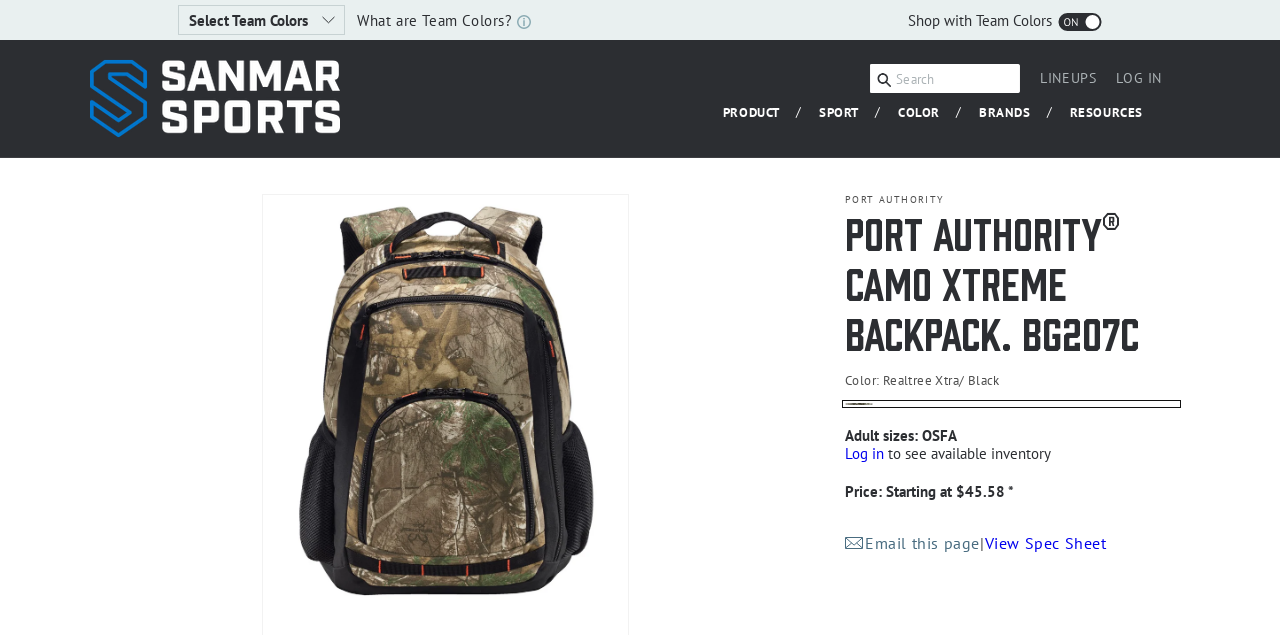

--- FILE ---
content_type: text/html; charset=utf-8
request_url: https://sanmarsports.com/products/bg207c
body_size: 69318
content:
<!doctype html>
<html class="js" lang="en">
  <head>
    <meta charset="utf-8">
    <meta http-equiv="X-UA-Compatible" content="IE=edge">
    <meta name="viewport" content="width=device-width,initial-scale=1">
    <meta name="theme-color" content="">
    <link rel="canonical" href="https://sanmarsports.com/products/bg207c"><link rel="preconnect" href="https://fonts.shopifycdn.com" crossorigin><title>
      Port Authority® Camo Xtreme Backpack. BG207C
 &ndash; SanMar Sports</title>

    
      <meta name="description" content="The Xtreme is ready for urban, work, school or outdoor activities.| 600 denier polyester printed canvas with 600 denier polyester canvas accents Hydration port at top Main compartment with dedicated padded laptop sleeve/hydration pouch Air mesh padded back panels Ergonomic air mesh padded shoulder straps Sternum chest ">
    

    

<meta property="og:site_name" content="SanMar Sports">
<meta property="og:url" content="https://sanmarsports.com/products/bg207c">
<meta property="og:title" content="Port Authority® Camo Xtreme Backpack. BG207C">
<meta property="og:type" content="product">
<meta property="og:description" content="The Xtreme is ready for urban, work, school or outdoor activities.| 600 denier polyester printed canvas with 600 denier polyester canvas accents Hydration port at top Main compartment with dedicated padded laptop sleeve/hydration pouch Air mesh padded back panels Ergonomic air mesh padded shoulder straps Sternum chest "><meta property="og:image" content="http://sanmarsports.com/cdn/shop/files/BG207C_realtreextrablack_front.jpg?v=1761875862">
  <meta property="og:image:secure_url" content="https://sanmarsports.com/cdn/shop/files/BG207C_realtreextrablack_front.jpg?v=1761875862">
  <meta property="og:image:width" content="1200">
  <meta property="og:image:height" content="1800"><meta property="og:price:amount" content="45.58">
  <meta property="og:price:currency" content="USD"><meta name="twitter:card" content="summary_large_image">
<meta name="twitter:title" content="Port Authority® Camo Xtreme Backpack. BG207C">
<meta name="twitter:description" content="The Xtreme is ready for urban, work, school or outdoor activities.| 600 denier polyester printed canvas with 600 denier polyester canvas accents Hydration port at top Main compartment with dedicated padded laptop sleeve/hydration pouch Air mesh padded back panels Ergonomic air mesh padded shoulder straps Sternum chest ">


    <script src="//sanmarsports.com/cdn/shop/t/1/assets/constants.js?v=132983761750457495441745872852" defer="defer"></script>
    <script src="//sanmarsports.com/cdn/shop/t/1/assets/pubsub.js?v=25310214064522200911745872853" defer="defer"></script>
    <script src="//sanmarsports.com/cdn/shop/t/1/assets/global.js?v=184345515105158409801747422707" defer="defer"></script>
    <script src="//sanmarsports.com/cdn/shop/t/1/assets/details-disclosure.js?v=13653116266235556501745872852" defer="defer"></script>
    <script src="//sanmarsports.com/cdn/shop/t/1/assets/details-modal.js?v=25581673532751508451745872852" defer="defer"></script>
    <script src="//sanmarsports.com/cdn/shop/t/1/assets/search-form.js?v=133129549252120666541745872853" defer="defer"></script><script src="//sanmarsports.com/cdn/shop/t/1/assets/animations.js?v=88693664871331136111745872851" defer="defer"></script><script>window.performance && window.performance.mark && window.performance.mark('shopify.content_for_header.start');</script><meta id="shopify-digital-wallet" name="shopify-digital-wallet" content="/75480563965/digital_wallets/dialog">
<meta name="shopify-checkout-api-token" content="1b5354bcb0f2bd68e6ae3e3ae18961fb">
<meta id="in-context-paypal-metadata" data-shop-id="75480563965" data-venmo-supported="true" data-environment="production" data-locale="en_US" data-paypal-v4="true" data-currency="USD">
<link rel="alternate" type="application/json+oembed" href="https://sanmarsports.com/products/bg207c.oembed">
<script async="async" src="/checkouts/internal/preloads.js?locale=en-US"></script>
<script id="shopify-features" type="application/json">{"accessToken":"1b5354bcb0f2bd68e6ae3e3ae18961fb","betas":["rich-media-storefront-analytics"],"domain":"sanmarsports.com","predictiveSearch":true,"shopId":75480563965,"locale":"en"}</script>
<script>var Shopify = Shopify || {};
Shopify.shop = "sanmarsports-dev.myshopify.com";
Shopify.locale = "en";
Shopify.currency = {"active":"USD","rate":"1.0"};
Shopify.country = "US";
Shopify.theme = {"name":"Dawn","id":150777659645,"schema_name":"Dawn","schema_version":"15.3.0","theme_store_id":887,"role":"main"};
Shopify.theme.handle = "null";
Shopify.theme.style = {"id":null,"handle":null};
Shopify.cdnHost = "sanmarsports.com/cdn";
Shopify.routes = Shopify.routes || {};
Shopify.routes.root = "/";</script>
<script type="module">!function(o){(o.Shopify=o.Shopify||{}).modules=!0}(window);</script>
<script>!function(o){function n(){var o=[];function n(){o.push(Array.prototype.slice.apply(arguments))}return n.q=o,n}var t=o.Shopify=o.Shopify||{};t.loadFeatures=n(),t.autoloadFeatures=n()}(window);</script>
<script id="shop-js-analytics" type="application/json">{"pageType":"product"}</script>
<script defer="defer" async type="module" src="//sanmarsports.com/cdn/shopifycloud/shop-js/modules/v2/client.init-shop-cart-sync_BApSsMSl.en.esm.js"></script>
<script defer="defer" async type="module" src="//sanmarsports.com/cdn/shopifycloud/shop-js/modules/v2/chunk.common_CBoos6YZ.esm.js"></script>
<script type="module">
  await import("//sanmarsports.com/cdn/shopifycloud/shop-js/modules/v2/client.init-shop-cart-sync_BApSsMSl.en.esm.js");
await import("//sanmarsports.com/cdn/shopifycloud/shop-js/modules/v2/chunk.common_CBoos6YZ.esm.js");

  window.Shopify.SignInWithShop?.initShopCartSync?.({"fedCMEnabled":true,"windoidEnabled":true});

</script>
<script id="__st">var __st={"a":75480563965,"offset":-18000,"reqid":"cc298f16-68ec-481c-bc36-3fdcd989f35a-1768913532","pageurl":"sanmarsports.com\/products\/bg207c","u":"270a5a262858","p":"product","rtyp":"product","rid":8890091077885};</script>
<script>window.ShopifyPaypalV4VisibilityTracking = true;</script>
<script id="captcha-bootstrap">!function(){'use strict';const t='contact',e='account',n='new_comment',o=[[t,t],['blogs',n],['comments',n],[t,'customer']],c=[[e,'customer_login'],[e,'guest_login'],[e,'recover_customer_password'],[e,'create_customer']],r=t=>t.map((([t,e])=>`form[action*='/${t}']:not([data-nocaptcha='true']) input[name='form_type'][value='${e}']`)).join(','),a=t=>()=>t?[...document.querySelectorAll(t)].map((t=>t.form)):[];function s(){const t=[...o],e=r(t);return a(e)}const i='password',u='form_key',d=['recaptcha-v3-token','g-recaptcha-response','h-captcha-response',i],f=()=>{try{return window.sessionStorage}catch{return}},m='__shopify_v',_=t=>t.elements[u];function p(t,e,n=!1){try{const o=window.sessionStorage,c=JSON.parse(o.getItem(e)),{data:r}=function(t){const{data:e,action:n}=t;return t[m]||n?{data:e,action:n}:{data:t,action:n}}(c);for(const[e,n]of Object.entries(r))t.elements[e]&&(t.elements[e].value=n);n&&o.removeItem(e)}catch(o){console.error('form repopulation failed',{error:o})}}const l='form_type',E='cptcha';function T(t){t.dataset[E]=!0}const w=window,h=w.document,L='Shopify',v='ce_forms',y='captcha';let A=!1;((t,e)=>{const n=(g='f06e6c50-85a8-45c8-87d0-21a2b65856fe',I='https://cdn.shopify.com/shopifycloud/storefront-forms-hcaptcha/ce_storefront_forms_captcha_hcaptcha.v1.5.2.iife.js',D={infoText:'Protected by hCaptcha',privacyText:'Privacy',termsText:'Terms'},(t,e,n)=>{const o=w[L][v],c=o.bindForm;if(c)return c(t,g,e,D).then(n);var r;o.q.push([[t,g,e,D],n]),r=I,A||(h.body.append(Object.assign(h.createElement('script'),{id:'captcha-provider',async:!0,src:r})),A=!0)});var g,I,D;w[L]=w[L]||{},w[L][v]=w[L][v]||{},w[L][v].q=[],w[L][y]=w[L][y]||{},w[L][y].protect=function(t,e){n(t,void 0,e),T(t)},Object.freeze(w[L][y]),function(t,e,n,w,h,L){const[v,y,A,g]=function(t,e,n){const i=e?o:[],u=t?c:[],d=[...i,...u],f=r(d),m=r(i),_=r(d.filter((([t,e])=>n.includes(e))));return[a(f),a(m),a(_),s()]}(w,h,L),I=t=>{const e=t.target;return e instanceof HTMLFormElement?e:e&&e.form},D=t=>v().includes(t);t.addEventListener('submit',(t=>{const e=I(t);if(!e)return;const n=D(e)&&!e.dataset.hcaptchaBound&&!e.dataset.recaptchaBound,o=_(e),c=g().includes(e)&&(!o||!o.value);(n||c)&&t.preventDefault(),c&&!n&&(function(t){try{if(!f())return;!function(t){const e=f();if(!e)return;const n=_(t);if(!n)return;const o=n.value;o&&e.removeItem(o)}(t);const e=Array.from(Array(32),(()=>Math.random().toString(36)[2])).join('');!function(t,e){_(t)||t.append(Object.assign(document.createElement('input'),{type:'hidden',name:u})),t.elements[u].value=e}(t,e),function(t,e){const n=f();if(!n)return;const o=[...t.querySelectorAll(`input[type='${i}']`)].map((({name:t})=>t)),c=[...d,...o],r={};for(const[a,s]of new FormData(t).entries())c.includes(a)||(r[a]=s);n.setItem(e,JSON.stringify({[m]:1,action:t.action,data:r}))}(t,e)}catch(e){console.error('failed to persist form',e)}}(e),e.submit())}));const S=(t,e)=>{t&&!t.dataset[E]&&(n(t,e.some((e=>e===t))),T(t))};for(const o of['focusin','change'])t.addEventListener(o,(t=>{const e=I(t);D(e)&&S(e,y())}));const B=e.get('form_key'),M=e.get(l),P=B&&M;t.addEventListener('DOMContentLoaded',(()=>{const t=y();if(P)for(const e of t)e.elements[l].value===M&&p(e,B);[...new Set([...A(),...v().filter((t=>'true'===t.dataset.shopifyCaptcha))])].forEach((e=>S(e,t)))}))}(h,new URLSearchParams(w.location.search),n,t,e,['guest_login'])})(!0,!0)}();</script>
<script integrity="sha256-4kQ18oKyAcykRKYeNunJcIwy7WH5gtpwJnB7kiuLZ1E=" data-source-attribution="shopify.loadfeatures" defer="defer" src="//sanmarsports.com/cdn/shopifycloud/storefront/assets/storefront/load_feature-a0a9edcb.js" crossorigin="anonymous"></script>
<script data-source-attribution="shopify.dynamic_checkout.dynamic.init">var Shopify=Shopify||{};Shopify.PaymentButton=Shopify.PaymentButton||{isStorefrontPortableWallets:!0,init:function(){window.Shopify.PaymentButton.init=function(){};var t=document.createElement("script");t.src="https://sanmarsports.com/cdn/shopifycloud/portable-wallets/latest/portable-wallets.en.js",t.type="module",document.head.appendChild(t)}};
</script>
<script data-source-attribution="shopify.dynamic_checkout.buyer_consent">
  function portableWalletsHideBuyerConsent(e){var t=document.getElementById("shopify-buyer-consent"),n=document.getElementById("shopify-subscription-policy-button");t&&n&&(t.classList.add("hidden"),t.setAttribute("aria-hidden","true"),n.removeEventListener("click",e))}function portableWalletsShowBuyerConsent(e){var t=document.getElementById("shopify-buyer-consent"),n=document.getElementById("shopify-subscription-policy-button");t&&n&&(t.classList.remove("hidden"),t.removeAttribute("aria-hidden"),n.addEventListener("click",e))}window.Shopify?.PaymentButton&&(window.Shopify.PaymentButton.hideBuyerConsent=portableWalletsHideBuyerConsent,window.Shopify.PaymentButton.showBuyerConsent=portableWalletsShowBuyerConsent);
</script>
<script data-source-attribution="shopify.dynamic_checkout.cart.bootstrap">document.addEventListener("DOMContentLoaded",(function(){function t(){return document.querySelector("shopify-accelerated-checkout-cart, shopify-accelerated-checkout")}if(t())Shopify.PaymentButton.init();else{new MutationObserver((function(e,n){t()&&(Shopify.PaymentButton.init(),n.disconnect())})).observe(document.body,{childList:!0,subtree:!0})}}));
</script>
<link id="shopify-accelerated-checkout-styles" rel="stylesheet" media="screen" href="https://sanmarsports.com/cdn/shopifycloud/portable-wallets/latest/accelerated-checkout-backwards-compat.css" crossorigin="anonymous">
<style id="shopify-accelerated-checkout-cart">
        #shopify-buyer-consent {
  margin-top: 1em;
  display: inline-block;
  width: 100%;
}

#shopify-buyer-consent.hidden {
  display: none;
}

#shopify-subscription-policy-button {
  background: none;
  border: none;
  padding: 0;
  text-decoration: underline;
  font-size: inherit;
  cursor: pointer;
}

#shopify-subscription-policy-button::before {
  box-shadow: none;
}

      </style>
<script id="sections-script" data-sections="header" defer="defer" src="//sanmarsports.com/cdn/shop/t/1/compiled_assets/scripts.js?v=152045"></script>
<script>window.performance && window.performance.mark && window.performance.mark('shopify.content_for_header.end');</script>


    <style data-shopify>
      @font-face {
  font-family: "PT Sans";
  font-weight: 400;
  font-style: normal;
  font-display: swap;
  src: url("//sanmarsports.com/cdn/fonts/pt_sans/ptsans_n4.83e02f6420db1e9af259d3d7856d73a9dc4fb7ab.woff2") format("woff2"),
       url("//sanmarsports.com/cdn/fonts/pt_sans/ptsans_n4.031cf9b26e734268d68c385b0ff08ff26d8b4b6b.woff") format("woff");
}

      @font-face {
  font-family: "PT Sans";
  font-weight: 700;
  font-style: normal;
  font-display: swap;
  src: url("//sanmarsports.com/cdn/fonts/pt_sans/ptsans_n7.304287b69b0b43b7d5b0f947011857fe41849126.woff2") format("woff2"),
       url("//sanmarsports.com/cdn/fonts/pt_sans/ptsans_n7.6044f7e686f0b0c443754a8289995e64f1aba322.woff") format("woff");
}

      @font-face {
  font-family: "PT Sans";
  font-weight: 400;
  font-style: italic;
  font-display: swap;
  src: url("//sanmarsports.com/cdn/fonts/pt_sans/ptsans_i4.13d0fa4d8e97d77e57a7b87d374df76447561c38.woff2") format("woff2"),
       url("//sanmarsports.com/cdn/fonts/pt_sans/ptsans_i4.1ffe088c0458ba08706c5025ac59c175cc6ceb8d.woff") format("woff");
}

      @font-face {
  font-family: "PT Sans";
  font-weight: 700;
  font-style: italic;
  font-display: swap;
  src: url("//sanmarsports.com/cdn/fonts/pt_sans/ptsans_i7.525de7532113d6a475ae29f6a88f8539c3238ecb.woff2") format("woff2"),
       url("//sanmarsports.com/cdn/fonts/pt_sans/ptsans_i7.128ef16b0a49f64f8629b93373d2c7806f936889.woff") format("woff");
}

      @font-face {
  font-family: "PT Sans";
  font-weight: 400;
  font-style: normal;
  font-display: swap;
  src: url("//sanmarsports.com/cdn/fonts/pt_sans/ptsans_n4.83e02f6420db1e9af259d3d7856d73a9dc4fb7ab.woff2") format("woff2"),
       url("//sanmarsports.com/cdn/fonts/pt_sans/ptsans_n4.031cf9b26e734268d68c385b0ff08ff26d8b4b6b.woff") format("woff");
}


      
        :root,
        .color-scheme-1 {
          --color-background: 255,255,255;
        
          --gradient-background: #ffffff;
        

        

        --color-foreground: 18,18,18;
        --color-background-contrast: 191,191,191;
        --color-shadow: 18,18,18;
        --color-button: 18,18,18;
        --color-button-text: 255,255,255;
        --color-secondary-button: 255,255,255;
        --color-secondary-button-text: 18,18,18;
        --color-link: 18,18,18;
        --color-badge-foreground: 18,18,18;
        --color-badge-background: 255,255,255;
        --color-badge-border: 18,18,18;
        --payment-terms-background-color: rgb(255 255 255);
      }
      
        
        .color-scheme-2 {
          --color-background: 243,243,243;
        
          --gradient-background: #f3f3f3;
        

        

        --color-foreground: 18,18,18;
        --color-background-contrast: 179,179,179;
        --color-shadow: 18,18,18;
        --color-button: 18,18,18;
        --color-button-text: 243,243,243;
        --color-secondary-button: 243,243,243;
        --color-secondary-button-text: 18,18,18;
        --color-link: 18,18,18;
        --color-badge-foreground: 18,18,18;
        --color-badge-background: 243,243,243;
        --color-badge-border: 18,18,18;
        --payment-terms-background-color: rgb(243 243 243);
      }
      
        
        .color-scheme-3 {
          --color-background: 36,40,51;
        
          --gradient-background: #242833;
        

        

        --color-foreground: 255,255,255;
        --color-background-contrast: 47,52,66;
        --color-shadow: 18,18,18;
        --color-button: 255,255,255;
        --color-button-text: 0,0,0;
        --color-secondary-button: 36,40,51;
        --color-secondary-button-text: 255,255,255;
        --color-link: 255,255,255;
        --color-badge-foreground: 255,255,255;
        --color-badge-background: 36,40,51;
        --color-badge-border: 255,255,255;
        --payment-terms-background-color: rgb(36 40 51);
      }
      
        
        .color-scheme-4 {
          --color-background: 18,18,18;
        
          --gradient-background: #121212;
        

        

        --color-foreground: 255,255,255;
        --color-background-contrast: 146,146,146;
        --color-shadow: 18,18,18;
        --color-button: 255,255,255;
        --color-button-text: 18,18,18;
        --color-secondary-button: 18,18,18;
        --color-secondary-button-text: 255,255,255;
        --color-link: 255,255,255;
        --color-badge-foreground: 255,255,255;
        --color-badge-background: 18,18,18;
        --color-badge-border: 255,255,255;
        --payment-terms-background-color: rgb(18 18 18);
      }
      
        
        .color-scheme-5 {
          --color-background: 0,120,218;
        
          --gradient-background: #0078da;
        

        

        --color-foreground: 255,255,255;
        --color-background-contrast: 0,50,90;
        --color-shadow: 18,18,18;
        --color-button: 255,255,255;
        --color-button-text: 0,120,218;
        --color-secondary-button: 0,120,218;
        --color-secondary-button-text: 255,255,255;
        --color-link: 255,255,255;
        --color-badge-foreground: 255,255,255;
        --color-badge-background: 0,120,218;
        --color-badge-border: 255,255,255;
        --payment-terms-background-color: rgb(0 120 218);
      }
      
        
        .color-scheme-8cffa73d-72b0-466c-9d6b-5e9e6fd14b6f {
          --color-background: 44,46,50;
        
          --gradient-background: #2c2e32;
        

        

        --color-foreground: 255,255,255;
        --color-background-contrast: 56,58,64;
        --color-shadow: 44,46,50;
        --color-button: 255,255,255;
        --color-button-text: 255,255,255;
        --color-secondary-button: 44,46,50;
        --color-secondary-button-text: 255,255,255;
        --color-link: 255,255,255;
        --color-badge-foreground: 255,255,255;
        --color-badge-background: 44,46,50;
        --color-badge-border: 255,255,255;
        --payment-terms-background-color: rgb(44 46 50);
      }
      
        
        .color-scheme-40d9383c-f21f-4587-9456-9d848226e7d4 {
          --color-background: 255,255,255;
        
          --gradient-background: #ffffff;
        

        

        --color-foreground: 44,46,50;
        --color-background-contrast: 191,191,191;
        --color-shadow: 18,18,18;
        --color-button: 44,46,50;
        --color-button-text: 255,255,255;
        --color-secondary-button: 255,255,255;
        --color-secondary-button-text: 18,18,18;
        --color-link: 18,18,18;
        --color-badge-foreground: 44,46,50;
        --color-badge-background: 255,255,255;
        --color-badge-border: 44,46,50;
        --payment-terms-background-color: rgb(255 255 255);
      }
      
        
        .color-scheme-c28b9acd-a547-4f34-bfbc-8191e73503c9 {
          --color-background: 255,255,255;
        
          --gradient-background: #ffffff;
        

        

        --color-foreground: 44,46,50;
        --color-background-contrast: 191,191,191;
        --color-shadow: 18,18,18;
        --color-button: 255,255,255;
        --color-button-text: 255,255,255;
        --color-secondary-button: 255,255,255;
        --color-secondary-button-text: 18,18,18;
        --color-link: 18,18,18;
        --color-badge-foreground: 44,46,50;
        --color-badge-background: 255,255,255;
        --color-badge-border: 44,46,50;
        --payment-terms-background-color: rgb(255 255 255);
      }
      

      body, .color-scheme-1, .color-scheme-2, .color-scheme-3, .color-scheme-4, .color-scheme-5, .color-scheme-8cffa73d-72b0-466c-9d6b-5e9e6fd14b6f, .color-scheme-40d9383c-f21f-4587-9456-9d848226e7d4, .color-scheme-c28b9acd-a547-4f34-bfbc-8191e73503c9 {
        color: rgba(var(--color-foreground), 0.75);
        background-color: rgb(var(--color-background));
      }

      :root {
        --font-body-family: "PT Sans", sans-serif;
        --font-body-style: normal;
        --font-body-weight: 400;
        --font-body-weight-bold: 700;

        --font-heading-family: "PT Sans", sans-serif;
        --font-heading-style: normal;
        --font-heading-weight: 400;

        --font-body-scale: 1.0;
        --font-heading-scale: 1.0;

        --media-padding: px;
        --media-border-opacity: 0.05;
        --media-border-width: 1px;
        --media-radius: 0px;
        --media-shadow-opacity: 0.0;
        --media-shadow-horizontal-offset: 0px;
        --media-shadow-vertical-offset: 4px;
        --media-shadow-blur-radius: 5px;
        --media-shadow-visible: 0;

        --page-width: 120rem;
        --page-width-margin: 0rem;

        --product-card-image-padding: 0.0rem;
        --product-card-corner-radius: 0.0rem;
        --product-card-text-alignment: left;
        --product-card-border-width: 0.0rem;
        --product-card-border-opacity: 0.1;
        --product-card-shadow-opacity: 0.0;
        --product-card-shadow-visible: 0;
        --product-card-shadow-horizontal-offset: 0.0rem;
        --product-card-shadow-vertical-offset: 0.4rem;
        --product-card-shadow-blur-radius: 0.5rem;

        --collection-card-image-padding: 0.0rem;
        --collection-card-corner-radius: 0.0rem;
        --collection-card-text-alignment: left;
        --collection-card-border-width: 0.0rem;
        --collection-card-border-opacity: 0.1;
        --collection-card-shadow-opacity: 0.0;
        --collection-card-shadow-visible: 0;
        --collection-card-shadow-horizontal-offset: 0.0rem;
        --collection-card-shadow-vertical-offset: 0.4rem;
        --collection-card-shadow-blur-radius: 0.5rem;

        --blog-card-image-padding: 0.0rem;
        --blog-card-corner-radius: 0.0rem;
        --blog-card-text-alignment: left;
        --blog-card-border-width: 0.0rem;
        --blog-card-border-opacity: 0.1;
        --blog-card-shadow-opacity: 0.0;
        --blog-card-shadow-visible: 0;
        --blog-card-shadow-horizontal-offset: 0.0rem;
        --blog-card-shadow-vertical-offset: 0.4rem;
        --blog-card-shadow-blur-radius: 0.5rem;

        --badge-corner-radius: 4.0rem;

        --popup-border-width: 1px;
        --popup-border-opacity: 0.1;
        --popup-corner-radius: 0px;
        --popup-shadow-opacity: 0.05;
        --popup-shadow-horizontal-offset: 0px;
        --popup-shadow-vertical-offset: 4px;
        --popup-shadow-blur-radius: 5px;

        --drawer-border-width: 1px;
        --drawer-border-opacity: 0.1;
        --drawer-shadow-opacity: 0.0;
        --drawer-shadow-horizontal-offset: 0px;
        --drawer-shadow-vertical-offset: 4px;
        --drawer-shadow-blur-radius: 5px;

        --spacing-sections-desktop: 0px;
        --spacing-sections-mobile: 0px;

        --grid-desktop-vertical-spacing: 8px;
        --grid-desktop-horizontal-spacing: 8px;
        --grid-mobile-vertical-spacing: 4px;
        --grid-mobile-horizontal-spacing: 4px;

        --text-boxes-border-opacity: 0.1;
        --text-boxes-border-width: 0px;
        --text-boxes-radius: 0px;
        --text-boxes-shadow-opacity: 0.0;
        --text-boxes-shadow-visible: 0;
        --text-boxes-shadow-horizontal-offset: 0px;
        --text-boxes-shadow-vertical-offset: 4px;
        --text-boxes-shadow-blur-radius: 5px;

        --buttons-radius: 0px;
        --buttons-radius-outset: 0px;
        --buttons-border-width: 1px;
        --buttons-border-opacity: 1.0;
        --buttons-shadow-opacity: 0.0;
        --buttons-shadow-visible: 0;
        --buttons-shadow-horizontal-offset: 0px;
        --buttons-shadow-vertical-offset: 4px;
        --buttons-shadow-blur-radius: 5px;
        --buttons-border-offset: 0px;

        --inputs-radius: 0px;
        --inputs-border-width: 1px;
        --inputs-border-opacity: 0.55;
        --inputs-shadow-opacity: 0.0;
        --inputs-shadow-horizontal-offset: 0px;
        --inputs-margin-offset: 0px;
        --inputs-shadow-vertical-offset: 4px;
        --inputs-shadow-blur-radius: 5px;
        --inputs-radius-outset: 0px;

        --variant-pills-radius: 40px;
        --variant-pills-border-width: 1px;
        --variant-pills-border-opacity: 0.55;
        --variant-pills-shadow-opacity: 0.0;
        --variant-pills-shadow-horizontal-offset: 0px;
        --variant-pills-shadow-vertical-offset: 4px;
        --variant-pills-shadow-blur-radius: 5px;
      }

      *,
      *::before,
      *::after {
        box-sizing: inherit;
      }

      html {
        box-sizing: border-box;
        font-size: calc(var(--font-body-scale) * 62.5%);
        height: 100%;
      }

      body {
        display: grid;
        grid-template-rows: auto auto 1fr auto;
        grid-template-columns: 100%;
        min-height: 100%;
        margin: 0;
        font-size: 1.5rem;
        letter-spacing: 0.06rem;
        line-height: calc(1 + 0.8 / var(--font-body-scale));
        font-family: var(--font-body-family);
        font-style: var(--font-body-style);
        font-weight: var(--font-body-weight);
      }

      @media screen and (min-width: 750px) {
        body {
          font-size: 1.6rem;
        }
      }
    </style>

    <link href="//sanmarsports.com/cdn/shop/t/1/assets/base.css?v=159841507637079171801745872851" rel="stylesheet" type="text/css" media="all" />
    <link rel="stylesheet" href="//sanmarsports.com/cdn/shop/t/1/assets/component-cart-items.css?v=123238115697927560811745872851" media="print" onload="this.media='all'">
      <link rel="preload" as="font" href="//sanmarsports.com/cdn/fonts/pt_sans/ptsans_n4.83e02f6420db1e9af259d3d7856d73a9dc4fb7ab.woff2" type="font/woff2" crossorigin>
      

      <link rel="preload" as="font" href="//sanmarsports.com/cdn/fonts/pt_sans/ptsans_n4.83e02f6420db1e9af259d3d7856d73a9dc4fb7ab.woff2" type="font/woff2" crossorigin>
      
<link
        rel="stylesheet"
        href="//sanmarsports.com/cdn/shop/t/1/assets/component-predictive-search.css?v=118923337488134913561745872852"
        media="print"
        onload="this.media='all'"
      ><script>
      if (Shopify.designMode) {
        document.documentElement.classList.add('shopify-design-mode');
      }
    </script>
  
  <script src="//sanmarsports.com/cdn/shop/t/1/assets/swiper-bundle.min.js?v=155997482250694090921747360435" type="text/javascript"></script>
  <script src="https://cdnjs.cloudflare.com/ajax/libs/jquery/3.7.1/jquery.min.js" integrity="sha512-v2CJ7UaYy4JwqLDIrZUI/4hqeoQieOmAZNXBeQyjo21dadnwR+8ZaIJVT8EE2iyI61OV8e6M8PP2/4hpQINQ/g==" crossorigin="anonymous" referrerpolicy="no-referrer"></script>
  <script src="//sanmarsports.com/cdn/shop/t/1/assets/_team-colors-global.js?v=105445339015452189621750804326" type="text/javascript"></script>
  <script src="//sanmarsports.com/cdn/shop/t/1/assets/select-team-color-global.js?v=110958884481322345531750806844" type="text/javascript"></script>  
  
  <link rel="stylesheet" href="//sanmarsports.com/cdn/shop/t/1/assets/custom-styles.css?v=123427721913587941061756161955">
  <link rel="stylesheet" href="//sanmarsports.com/cdn/shop/t/1/assets/_team-colors-global.css?v=137603722640394709641749659364">
  <link rel="stylesheet" href="//sanmarsports.com/cdn/shop/t/1/assets/swiper-bundle.min.css?v=150144912326914277371747360450">
  <!-- BEGIN app block: shopify://apps/customify/blocks/button-customize/0cb55c9f-fdee-4f0f-864c-f296929a4bbb -->
<script>
	
		var app_name = 'customify'
		var product_ori_id = '8890091077885';
		var product_ori_handle = 'bg207c';
		var product_detail = {id:'8890091077885',handle:'bg207c'};
		window.jQuery || document.write("<script src='//ajax.googleapis.com/ajax/libs/jquery/3.1.1/jquery.min.js'>\x3C/script>")

		document.addEventListener('cstHideBuyButton', function(){
			//event to run hide buyButton
			var hideBuyBtn = '.shopify-payment-button'
			if(hideBuyBtn != ''){
				jQuery(document).ready(function(){
					setTimeout(function(){
						jQuery(".shopify-payment-button").hide()
					},400)
				})
			}
		})
		document.addEventListener('cstHideAddToCart', function(){
			//event to run hide buyButton
			var hideBuyBtn = ''
			if(hideBuyBtn != ''){
				jQuery(document).ready(function(){
					setTimeout(function(){
						jQuery("").hide()
					},400)
				})
			}
		})

		if (typeof jQuery != 'undefined'){
			jQuery(document).on("click","#customify-link",function(e){
				e.preventDefault()
				console.log("click")
				window.location.href = $(this).attr("href")
			})
		}
</script>

<script src="/apps/customify/js_api_v2/call/8890091077885.js" defer></script>




<script>
	window.isCstCartExist = true
	window.cartItemSelector_ = null
	window.cartItemPriceSelector_ = null
	window.hideCartCount_ = null
	if(typeof cst_money_with_currency_format == "undefined"){
		window.cst_money_formate = "${{amount}}"
		window.cst_money_with_currency_format = "${{amount}} USD"
		window.isCstCartExist = false
	}
</script>



<!-- END app block --><!-- BEGIN app block: shopify://apps/helium-customer-fields/blocks/app-embed/bab58598-3e6a-4377-aaaa-97189b15f131 -->







































<script>
  if ('CF' in window) {
    window.CF.appEmbedEnabled = true;
  } else {
    window.CF = {
      appEmbedEnabled: true,
    };
  }

  window.CF.editAccountFormId = "";
  window.CF.registrationFormId = "";
</script>

<!-- BEGIN app snippet: patch-registration-links -->







































<script>
  function patchRegistrationLinks() {
    const PATCHABLE_LINKS_SELECTOR = 'a[href*="/account/register"]';

    const search = new URLSearchParams(window.location.search);
    const checkoutUrl = search.get('checkout_url');
    const returnUrl = search.get('return_url');

    const redirectUrl = checkoutUrl || returnUrl;
    if (!redirectUrl) return;

    const registrationLinks = Array.from(document.querySelectorAll(PATCHABLE_LINKS_SELECTOR));
    registrationLinks.forEach(link => {
      const url = new URL(link.href);

      url.searchParams.set('return_url', redirectUrl);

      link.href = url.href;
    });
  }

  if (['complete', 'interactive', 'loaded'].includes(document.readyState)) {
    patchRegistrationLinks();
  } else {
    document.addEventListener('DOMContentLoaded', () => patchRegistrationLinks());
  }
</script><!-- END app snippet -->
<!-- BEGIN app snippet: patch-login-grecaptcha-conflict -->







































<script>
  // Fixes a problem where both grecaptcha and hcaptcha response fields are included in the /account/login form submission
  // resulting in a 404 on the /challenge page.
  // This is caused by our triggerShopifyRecaptchaLoad function in initialize-forms.liquid.ejs
  // The fix itself just removes the unnecessary g-recaptcha-response input

  function patchLoginGrecaptchaConflict() {
    Array.from(document.querySelectorAll('form')).forEach(form => {
      form.addEventListener('submit', e => {
        const grecaptchaResponse = form.querySelector('[name="g-recaptcha-response"]');
        const hcaptchaResponse = form.querySelector('[name="h-captcha-response"]');

        if (grecaptchaResponse && hcaptchaResponse) {
          // Can't use both. Only keep hcaptcha response field.
          grecaptchaResponse.parentElement.removeChild(grecaptchaResponse);
        }
      })
    })
  }

  if (['complete', 'interactive', 'loaded'].includes(document.readyState)) {
    patchLoginGrecaptchaConflict();
  } else {
    document.addEventListener('DOMContentLoaded', () => patchLoginGrecaptchaConflict());
  }
</script><!-- END app snippet -->
<!-- BEGIN app snippet: embed-data -->


























































<script>
  window.CF.version = "5.1.3";
  window.CF.environment = 
  {
  
  "domain": "sanmarsports-dev.myshopify.com",
  "servicesToken": "1768913532:9135c60533f242f3fbe40e1e01868399fba7d2411c8e3ffe8d53ded85dd8945d",
  "baseApiUrl": "https:\/\/app.customerfields.com",
  "captchaSiteKey": "6Ld0f2UrAAAAAEN5gyA7IhudJndTH_DEW62mBEbB",
  "captchaEnabled": true,
  "proxyPath": "\/tools\/customr",
  "countries": [{"name":"Afghanistan","code":"AF"},{"name":"Åland Islands","code":"AX"},{"name":"Albania","code":"AL"},{"name":"Algeria","code":"DZ"},{"name":"Andorra","code":"AD"},{"name":"Angola","code":"AO"},{"name":"Anguilla","code":"AI"},{"name":"Antigua \u0026 Barbuda","code":"AG"},{"name":"Argentina","code":"AR","provinces":[{"name":"Buenos Aires Province","code":"B"},{"name":"Catamarca","code":"K"},{"name":"Chaco","code":"H"},{"name":"Chubut","code":"U"},{"name":"Buenos Aires (Autonomous City)","code":"C"},{"name":"Córdoba","code":"X"},{"name":"Corrientes","code":"W"},{"name":"Entre Ríos","code":"E"},{"name":"Formosa","code":"P"},{"name":"Jujuy","code":"Y"},{"name":"La Pampa","code":"L"},{"name":"La Rioja","code":"F"},{"name":"Mendoza","code":"M"},{"name":"Misiones","code":"N"},{"name":"Neuquén","code":"Q"},{"name":"Río Negro","code":"R"},{"name":"Salta","code":"A"},{"name":"San Juan","code":"J"},{"name":"San Luis","code":"D"},{"name":"Santa Cruz","code":"Z"},{"name":"Santa Fe","code":"S"},{"name":"Santiago del Estero","code":"G"},{"name":"Tierra del Fuego","code":"V"},{"name":"Tucumán","code":"T"}]},{"name":"Armenia","code":"AM"},{"name":"Aruba","code":"AW"},{"name":"Ascension Island","code":"AC"},{"name":"Australia","code":"AU","provinces":[{"name":"Australian Capital Territory","code":"ACT"},{"name":"New South Wales","code":"NSW"},{"name":"Northern Territory","code":"NT"},{"name":"Queensland","code":"QLD"},{"name":"South Australia","code":"SA"},{"name":"Tasmania","code":"TAS"},{"name":"Victoria","code":"VIC"},{"name":"Western Australia","code":"WA"}]},{"name":"Austria","code":"AT"},{"name":"Azerbaijan","code":"AZ"},{"name":"Bahamas","code":"BS"},{"name":"Bahrain","code":"BH"},{"name":"Bangladesh","code":"BD"},{"name":"Barbados","code":"BB"},{"name":"Belarus","code":"BY"},{"name":"Belgium","code":"BE"},{"name":"Belize","code":"BZ"},{"name":"Benin","code":"BJ"},{"name":"Bermuda","code":"BM"},{"name":"Bhutan","code":"BT"},{"name":"Bolivia","code":"BO"},{"name":"Bosnia \u0026 Herzegovina","code":"BA"},{"name":"Botswana","code":"BW"},{"name":"Brazil","code":"BR","provinces":[{"name":"Acre","code":"AC"},{"name":"Alagoas","code":"AL"},{"name":"Amapá","code":"AP"},{"name":"Amazonas","code":"AM"},{"name":"Bahia","code":"BA"},{"name":"Ceará","code":"CE"},{"name":"Federal District","code":"DF"},{"name":"Espírito Santo","code":"ES"},{"name":"Goiás","code":"GO"},{"name":"Maranhão","code":"MA"},{"name":"Mato Grosso","code":"MT"},{"name":"Mato Grosso do Sul","code":"MS"},{"name":"Minas Gerais","code":"MG"},{"name":"Pará","code":"PA"},{"name":"Paraíba","code":"PB"},{"name":"Paraná","code":"PR"},{"name":"Pernambuco","code":"PE"},{"name":"Piauí","code":"PI"},{"name":"Rio Grande do Norte","code":"RN"},{"name":"Rio Grande do Sul","code":"RS"},{"name":"Rio de Janeiro","code":"RJ"},{"name":"Rondônia","code":"RO"},{"name":"Roraima","code":"RR"},{"name":"Santa Catarina","code":"SC"},{"name":"São Paulo","code":"SP"},{"name":"Sergipe","code":"SE"},{"name":"Tocantins","code":"TO"}]},{"name":"British Indian Ocean Territory","code":"IO"},{"name":"British Virgin Islands","code":"VG"},{"name":"Brunei","code":"BN"},{"name":"Bulgaria","code":"BG"},{"name":"Burkina Faso","code":"BF"},{"name":"Burundi","code":"BI"},{"name":"Cambodia","code":"KH"},{"name":"Cameroon","code":"CM"},{"name":"Canada","code":"CA","provinces":[{"name":"Alberta","code":"AB"},{"name":"British Columbia","code":"BC"},{"name":"Manitoba","code":"MB"},{"name":"New Brunswick","code":"NB"},{"name":"Newfoundland and Labrador","code":"NL"},{"name":"Northwest Territories","code":"NT"},{"name":"Nova Scotia","code":"NS"},{"name":"Nunavut","code":"NU"},{"name":"Ontario","code":"ON"},{"name":"Prince Edward Island","code":"PE"},{"name":"Quebec","code":"QC"},{"name":"Saskatchewan","code":"SK"},{"name":"Yukon","code":"YT"}]},{"name":"Cape Verde","code":"CV"},{"name":"Caribbean Netherlands","code":"BQ"},{"name":"Cayman Islands","code":"KY"},{"name":"Central African Republic","code":"CF"},{"name":"Chad","code":"TD"},{"name":"Chile","code":"CL","provinces":[{"name":"Arica y Parinacota","code":"AP"},{"name":"Tarapacá","code":"TA"},{"name":"Antofagasta","code":"AN"},{"name":"Atacama","code":"AT"},{"name":"Coquimbo","code":"CO"},{"name":"Valparaíso","code":"VS"},{"name":"Santiago Metropolitan","code":"RM"},{"name":"Libertador General Bernardo O’Higgins","code":"LI"},{"name":"Maule","code":"ML"},{"name":"Ñuble","code":"NB"},{"name":"Bío Bío","code":"BI"},{"name":"Araucanía","code":"AR"},{"name":"Los Ríos","code":"LR"},{"name":"Los Lagos","code":"LL"},{"name":"Aysén","code":"AI"},{"name":"Magallanes Region","code":"MA"}]},{"name":"China","code":"CN","provinces":[{"name":"Anhui","code":"AH"},{"name":"Beijing","code":"BJ"},{"name":"Chongqing","code":"CQ"},{"name":"Fujian","code":"FJ"},{"name":"Gansu","code":"GS"},{"name":"Guangdong","code":"GD"},{"name":"Guangxi","code":"GX"},{"name":"Guizhou","code":"GZ"},{"name":"Hainan","code":"HI"},{"name":"Hebei","code":"HE"},{"name":"Heilongjiang","code":"HL"},{"name":"Henan","code":"HA"},{"name":"Hubei","code":"HB"},{"name":"Hunan","code":"HN"},{"name":"Inner Mongolia","code":"NM"},{"name":"Jiangsu","code":"JS"},{"name":"Jiangxi","code":"JX"},{"name":"Jilin","code":"JL"},{"name":"Liaoning","code":"LN"},{"name":"Ningxia","code":"NX"},{"name":"Qinghai","code":"QH"},{"name":"Shaanxi","code":"SN"},{"name":"Shandong","code":"SD"},{"name":"Shanghai","code":"SH"},{"name":"Shanxi","code":"SX"},{"name":"Sichuan","code":"SC"},{"name":"Tianjin","code":"TJ"},{"name":"Xinjiang","code":"XJ"},{"name":"Tibet","code":"YZ"},{"name":"Yunnan","code":"YN"},{"name":"Zhejiang","code":"ZJ"}]},{"name":"Christmas Island","code":"CX"},{"name":"Cocos (Keeling) Islands","code":"CC"},{"name":"Colombia","code":"CO","provinces":[{"name":"Capital District","code":"DC"},{"name":"Amazonas","code":"AMA"},{"name":"Antioquia","code":"ANT"},{"name":"Arauca","code":"ARA"},{"name":"Atlántico","code":"ATL"},{"name":"Bolívar","code":"BOL"},{"name":"Boyacá","code":"BOY"},{"name":"Caldas","code":"CAL"},{"name":"Caquetá","code":"CAQ"},{"name":"Casanare","code":"CAS"},{"name":"Cauca","code":"CAU"},{"name":"Cesar","code":"CES"},{"name":"Chocó","code":"CHO"},{"name":"Córdoba","code":"COR"},{"name":"Cundinamarca","code":"CUN"},{"name":"Guainía","code":"GUA"},{"name":"Guaviare","code":"GUV"},{"name":"Huila","code":"HUI"},{"name":"La Guajira","code":"LAG"},{"name":"Magdalena","code":"MAG"},{"name":"Meta","code":"MET"},{"name":"Nariño","code":"NAR"},{"name":"Norte de Santander","code":"NSA"},{"name":"Putumayo","code":"PUT"},{"name":"Quindío","code":"QUI"},{"name":"Risaralda","code":"RIS"},{"name":"San Andrés \u0026 Providencia","code":"SAP"},{"name":"Santander","code":"SAN"},{"name":"Sucre","code":"SUC"},{"name":"Tolima","code":"TOL"},{"name":"Valle del Cauca","code":"VAC"},{"name":"Vaupés","code":"VAU"},{"name":"Vichada","code":"VID"}]},{"name":"Comoros","code":"KM"},{"name":"Congo - Brazzaville","code":"CG"},{"name":"Congo - Kinshasa","code":"CD"},{"name":"Cook Islands","code":"CK"},{"name":"Costa Rica","code":"CR","provinces":[{"name":"Alajuela","code":"CR-A"},{"name":"Cartago","code":"CR-C"},{"name":"Guanacaste","code":"CR-G"},{"name":"Heredia","code":"CR-H"},{"name":"Limón","code":"CR-L"},{"name":"Puntarenas","code":"CR-P"},{"name":"San José","code":"CR-SJ"}]},{"name":"Croatia","code":"HR"},{"name":"Curaçao","code":"CW"},{"name":"Cyprus","code":"CY"},{"name":"Czechia","code":"CZ"},{"name":"Côte d’Ivoire","code":"CI"},{"name":"Denmark","code":"DK"},{"name":"Djibouti","code":"DJ"},{"name":"Dominica","code":"DM"},{"name":"Dominican Republic","code":"DO"},{"name":"Ecuador","code":"EC"},{"name":"Egypt","code":"EG","provinces":[{"name":"6th of October","code":"SU"},{"name":"Al Sharqia","code":"SHR"},{"name":"Alexandria","code":"ALX"},{"name":"Aswan","code":"ASN"},{"name":"Asyut","code":"AST"},{"name":"Beheira","code":"BH"},{"name":"Beni Suef","code":"BNS"},{"name":"Cairo","code":"C"},{"name":"Dakahlia","code":"DK"},{"name":"Damietta","code":"DT"},{"name":"Faiyum","code":"FYM"},{"name":"Gharbia","code":"GH"},{"name":"Giza","code":"GZ"},{"name":"Helwan","code":"HU"},{"name":"Ismailia","code":"IS"},{"name":"Kafr el-Sheikh","code":"KFS"},{"name":"Luxor","code":"LX"},{"name":"Matrouh","code":"MT"},{"name":"Minya","code":"MN"},{"name":"Monufia","code":"MNF"},{"name":"New Valley","code":"WAD"},{"name":"North Sinai","code":"SIN"},{"name":"Port Said","code":"PTS"},{"name":"Qalyubia","code":"KB"},{"name":"Qena","code":"KN"},{"name":"Red Sea","code":"BA"},{"name":"Sohag","code":"SHG"},{"name":"South Sinai","code":"JS"},{"name":"Suez","code":"SUZ"}]},{"name":"El Salvador","code":"SV","provinces":[{"name":"Ahuachapán","code":"SV-AH"},{"name":"Cabañas","code":"SV-CA"},{"name":"Chalatenango","code":"SV-CH"},{"name":"Cuscatlán","code":"SV-CU"},{"name":"La Libertad","code":"SV-LI"},{"name":"La Paz","code":"SV-PA"},{"name":"La Unión","code":"SV-UN"},{"name":"Morazán","code":"SV-MO"},{"name":"San Miguel","code":"SV-SM"},{"name":"San Salvador","code":"SV-SS"},{"name":"San Vicente","code":"SV-SV"},{"name":"Santa Ana","code":"SV-SA"},{"name":"Sonsonate","code":"SV-SO"},{"name":"Usulután","code":"SV-US"}]},{"name":"Equatorial Guinea","code":"GQ"},{"name":"Eritrea","code":"ER"},{"name":"Estonia","code":"EE"},{"name":"Eswatini","code":"SZ"},{"name":"Ethiopia","code":"ET"},{"name":"Falkland Islands","code":"FK"},{"name":"Faroe Islands","code":"FO"},{"name":"Fiji","code":"FJ"},{"name":"Finland","code":"FI"},{"name":"France","code":"FR"},{"name":"French Guiana","code":"GF"},{"name":"French Polynesia","code":"PF"},{"name":"French Southern Territories","code":"TF"},{"name":"Gabon","code":"GA"},{"name":"Gambia","code":"GM"},{"name":"Georgia","code":"GE"},{"name":"Germany","code":"DE"},{"name":"Ghana","code":"GH"},{"name":"Gibraltar","code":"GI"},{"name":"Greece","code":"GR"},{"name":"Greenland","code":"GL"},{"name":"Grenada","code":"GD"},{"name":"Guadeloupe","code":"GP"},{"name":"Guatemala","code":"GT","provinces":[{"name":"Alta Verapaz","code":"AVE"},{"name":"Baja Verapaz","code":"BVE"},{"name":"Chimaltenango","code":"CMT"},{"name":"Chiquimula","code":"CQM"},{"name":"El Progreso","code":"EPR"},{"name":"Escuintla","code":"ESC"},{"name":"Guatemala","code":"GUA"},{"name":"Huehuetenango","code":"HUE"},{"name":"Izabal","code":"IZA"},{"name":"Jalapa","code":"JAL"},{"name":"Jutiapa","code":"JUT"},{"name":"Petén","code":"PET"},{"name":"Quetzaltenango","code":"QUE"},{"name":"Quiché","code":"QUI"},{"name":"Retalhuleu","code":"RET"},{"name":"Sacatepéquez","code":"SAC"},{"name":"San Marcos","code":"SMA"},{"name":"Santa Rosa","code":"SRO"},{"name":"Sololá","code":"SOL"},{"name":"Suchitepéquez","code":"SUC"},{"name":"Totonicapán","code":"TOT"},{"name":"Zacapa","code":"ZAC"}]},{"name":"Guernsey","code":"GG"},{"name":"Guinea","code":"GN"},{"name":"Guinea-Bissau","code":"GW"},{"name":"Guyana","code":"GY"},{"name":"Haiti","code":"HT"},{"name":"Honduras","code":"HN"},{"name":"Hong Kong SAR","code":"HK","provinces":[{"name":"Hong Kong Island","code":"HK"},{"name":"Kowloon","code":"KL"},{"name":"New Territories","code":"NT"}]},{"name":"Hungary","code":"HU"},{"name":"Iceland","code":"IS"},{"name":"India","code":"IN","provinces":[{"name":"Andaman and Nicobar Islands","code":"AN"},{"name":"Andhra Pradesh","code":"AP"},{"name":"Arunachal Pradesh","code":"AR"},{"name":"Assam","code":"AS"},{"name":"Bihar","code":"BR"},{"name":"Chandigarh","code":"CH"},{"name":"Chhattisgarh","code":"CG"},{"name":"Dadra and Nagar Haveli","code":"DN"},{"name":"Daman and Diu","code":"DD"},{"name":"Delhi","code":"DL"},{"name":"Goa","code":"GA"},{"name":"Gujarat","code":"GJ"},{"name":"Haryana","code":"HR"},{"name":"Himachal Pradesh","code":"HP"},{"name":"Jammu and Kashmir","code":"JK"},{"name":"Jharkhand","code":"JH"},{"name":"Karnataka","code":"KA"},{"name":"Kerala","code":"KL"},{"name":"Ladakh","code":"LA"},{"name":"Lakshadweep","code":"LD"},{"name":"Madhya Pradesh","code":"MP"},{"name":"Maharashtra","code":"MH"},{"name":"Manipur","code":"MN"},{"name":"Meghalaya","code":"ML"},{"name":"Mizoram","code":"MZ"},{"name":"Nagaland","code":"NL"},{"name":"Odisha","code":"OR"},{"name":"Puducherry","code":"PY"},{"name":"Punjab","code":"PB"},{"name":"Rajasthan","code":"RJ"},{"name":"Sikkim","code":"SK"},{"name":"Tamil Nadu","code":"TN"},{"name":"Telangana","code":"TS"},{"name":"Tripura","code":"TR"},{"name":"Uttar Pradesh","code":"UP"},{"name":"Uttarakhand","code":"UK"},{"name":"West Bengal","code":"WB"}]},{"name":"Indonesia","code":"ID","provinces":[{"name":"Aceh","code":"AC"},{"name":"Bali","code":"BA"},{"name":"Bangka–Belitung Islands","code":"BB"},{"name":"Banten","code":"BT"},{"name":"Bengkulu","code":"BE"},{"name":"Gorontalo","code":"GO"},{"name":"Jakarta","code":"JK"},{"name":"Jambi","code":"JA"},{"name":"West Java","code":"JB"},{"name":"Central Java","code":"JT"},{"name":"East Java","code":"JI"},{"name":"West Kalimantan","code":"KB"},{"name":"South Kalimantan","code":"KS"},{"name":"Central Kalimantan","code":"KT"},{"name":"East Kalimantan","code":"KI"},{"name":"North Kalimantan","code":"KU"},{"name":"Riau Islands","code":"KR"},{"name":"Lampung","code":"LA"},{"name":"Maluku","code":"MA"},{"name":"North Maluku","code":"MU"},{"name":"North Sumatra","code":"SU"},{"name":"West Nusa Tenggara","code":"NB"},{"name":"East Nusa Tenggara","code":"NT"},{"name":"Papua","code":"PA"},{"name":"West Papua","code":"PB"},{"name":"Riau","code":"RI"},{"name":"South Sumatra","code":"SS"},{"name":"West Sulawesi","code":"SR"},{"name":"South Sulawesi","code":"SN"},{"name":"Central Sulawesi","code":"ST"},{"name":"Southeast Sulawesi","code":"SG"},{"name":"North Sulawesi","code":"SA"},{"name":"West Sumatra","code":"SB"},{"name":"Yogyakarta","code":"YO"}]},{"name":"Iraq","code":"IQ"},{"name":"Ireland","code":"IE","provinces":[{"name":"Carlow","code":"CW"},{"name":"Cavan","code":"CN"},{"name":"Clare","code":"CE"},{"name":"Cork","code":"CO"},{"name":"Donegal","code":"DL"},{"name":"Dublin","code":"D"},{"name":"Galway","code":"G"},{"name":"Kerry","code":"KY"},{"name":"Kildare","code":"KE"},{"name":"Kilkenny","code":"KK"},{"name":"Laois","code":"LS"},{"name":"Leitrim","code":"LM"},{"name":"Limerick","code":"LK"},{"name":"Longford","code":"LD"},{"name":"Louth","code":"LH"},{"name":"Mayo","code":"MO"},{"name":"Meath","code":"MH"},{"name":"Monaghan","code":"MN"},{"name":"Offaly","code":"OY"},{"name":"Roscommon","code":"RN"},{"name":"Sligo","code":"SO"},{"name":"Tipperary","code":"TA"},{"name":"Waterford","code":"WD"},{"name":"Westmeath","code":"WH"},{"name":"Wexford","code":"WX"},{"name":"Wicklow","code":"WW"}]},{"name":"Isle of Man","code":"IM"},{"name":"Israel","code":"IL"},{"name":"Italy","code":"IT","provinces":[{"name":"Agrigento","code":"AG"},{"name":"Alessandria","code":"AL"},{"name":"Ancona","code":"AN"},{"name":"Aosta Valley","code":"AO"},{"name":"Arezzo","code":"AR"},{"name":"Ascoli Piceno","code":"AP"},{"name":"Asti","code":"AT"},{"name":"Avellino","code":"AV"},{"name":"Bari","code":"BA"},{"name":"Barletta-Andria-Trani","code":"BT"},{"name":"Belluno","code":"BL"},{"name":"Benevento","code":"BN"},{"name":"Bergamo","code":"BG"},{"name":"Biella","code":"BI"},{"name":"Bologna","code":"BO"},{"name":"South Tyrol","code":"BZ"},{"name":"Brescia","code":"BS"},{"name":"Brindisi","code":"BR"},{"name":"Cagliari","code":"CA"},{"name":"Caltanissetta","code":"CL"},{"name":"Campobasso","code":"CB"},{"name":"Carbonia-Iglesias","code":"CI"},{"name":"Caserta","code":"CE"},{"name":"Catania","code":"CT"},{"name":"Catanzaro","code":"CZ"},{"name":"Chieti","code":"CH"},{"name":"Como","code":"CO"},{"name":"Cosenza","code":"CS"},{"name":"Cremona","code":"CR"},{"name":"Crotone","code":"KR"},{"name":"Cuneo","code":"CN"},{"name":"Enna","code":"EN"},{"name":"Fermo","code":"FM"},{"name":"Ferrara","code":"FE"},{"name":"Florence","code":"FI"},{"name":"Foggia","code":"FG"},{"name":"Forlì-Cesena","code":"FC"},{"name":"Frosinone","code":"FR"},{"name":"Genoa","code":"GE"},{"name":"Gorizia","code":"GO"},{"name":"Grosseto","code":"GR"},{"name":"Imperia","code":"IM"},{"name":"Isernia","code":"IS"},{"name":"L’Aquila","code":"AQ"},{"name":"La Spezia","code":"SP"},{"name":"Latina","code":"LT"},{"name":"Lecce","code":"LE"},{"name":"Lecco","code":"LC"},{"name":"Livorno","code":"LI"},{"name":"Lodi","code":"LO"},{"name":"Lucca","code":"LU"},{"name":"Macerata","code":"MC"},{"name":"Mantua","code":"MN"},{"name":"Massa and Carrara","code":"MS"},{"name":"Matera","code":"MT"},{"name":"Medio Campidano","code":"VS"},{"name":"Messina","code":"ME"},{"name":"Milan","code":"MI"},{"name":"Modena","code":"MO"},{"name":"Monza and Brianza","code":"MB"},{"name":"Naples","code":"NA"},{"name":"Novara","code":"NO"},{"name":"Nuoro","code":"NU"},{"name":"Ogliastra","code":"OG"},{"name":"Olbia-Tempio","code":"OT"},{"name":"Oristano","code":"OR"},{"name":"Padua","code":"PD"},{"name":"Palermo","code":"PA"},{"name":"Parma","code":"PR"},{"name":"Pavia","code":"PV"},{"name":"Perugia","code":"PG"},{"name":"Pesaro and Urbino","code":"PU"},{"name":"Pescara","code":"PE"},{"name":"Piacenza","code":"PC"},{"name":"Pisa","code":"PI"},{"name":"Pistoia","code":"PT"},{"name":"Pordenone","code":"PN"},{"name":"Potenza","code":"PZ"},{"name":"Prato","code":"PO"},{"name":"Ragusa","code":"RG"},{"name":"Ravenna","code":"RA"},{"name":"Reggio Calabria","code":"RC"},{"name":"Reggio Emilia","code":"RE"},{"name":"Rieti","code":"RI"},{"name":"Rimini","code":"RN"},{"name":"Rome","code":"RM"},{"name":"Rovigo","code":"RO"},{"name":"Salerno","code":"SA"},{"name":"Sassari","code":"SS"},{"name":"Savona","code":"SV"},{"name":"Siena","code":"SI"},{"name":"Syracuse","code":"SR"},{"name":"Sondrio","code":"SO"},{"name":"Taranto","code":"TA"},{"name":"Teramo","code":"TE"},{"name":"Terni","code":"TR"},{"name":"Turin","code":"TO"},{"name":"Trapani","code":"TP"},{"name":"Trentino","code":"TN"},{"name":"Treviso","code":"TV"},{"name":"Trieste","code":"TS"},{"name":"Udine","code":"UD"},{"name":"Varese","code":"VA"},{"name":"Venice","code":"VE"},{"name":"Verbano-Cusio-Ossola","code":"VB"},{"name":"Vercelli","code":"VC"},{"name":"Verona","code":"VR"},{"name":"Vibo Valentia","code":"VV"},{"name":"Vicenza","code":"VI"},{"name":"Viterbo","code":"VT"}]},{"name":"Jamaica","code":"JM"},{"name":"Japan","code":"JP","provinces":[{"name":"Hokkaido","code":"JP-01"},{"name":"Aomori","code":"JP-02"},{"name":"Iwate","code":"JP-03"},{"name":"Miyagi","code":"JP-04"},{"name":"Akita","code":"JP-05"},{"name":"Yamagata","code":"JP-06"},{"name":"Fukushima","code":"JP-07"},{"name":"Ibaraki","code":"JP-08"},{"name":"Tochigi","code":"JP-09"},{"name":"Gunma","code":"JP-10"},{"name":"Saitama","code":"JP-11"},{"name":"Chiba","code":"JP-12"},{"name":"Tokyo","code":"JP-13"},{"name":"Kanagawa","code":"JP-14"},{"name":"Niigata","code":"JP-15"},{"name":"Toyama","code":"JP-16"},{"name":"Ishikawa","code":"JP-17"},{"name":"Fukui","code":"JP-18"},{"name":"Yamanashi","code":"JP-19"},{"name":"Nagano","code":"JP-20"},{"name":"Gifu","code":"JP-21"},{"name":"Shizuoka","code":"JP-22"},{"name":"Aichi","code":"JP-23"},{"name":"Mie","code":"JP-24"},{"name":"Shiga","code":"JP-25"},{"name":"Kyoto","code":"JP-26"},{"name":"Osaka","code":"JP-27"},{"name":"Hyogo","code":"JP-28"},{"name":"Nara","code":"JP-29"},{"name":"Wakayama","code":"JP-30"},{"name":"Tottori","code":"JP-31"},{"name":"Shimane","code":"JP-32"},{"name":"Okayama","code":"JP-33"},{"name":"Hiroshima","code":"JP-34"},{"name":"Yamaguchi","code":"JP-35"},{"name":"Tokushima","code":"JP-36"},{"name":"Kagawa","code":"JP-37"},{"name":"Ehime","code":"JP-38"},{"name":"Kochi","code":"JP-39"},{"name":"Fukuoka","code":"JP-40"},{"name":"Saga","code":"JP-41"},{"name":"Nagasaki","code":"JP-42"},{"name":"Kumamoto","code":"JP-43"},{"name":"Oita","code":"JP-44"},{"name":"Miyazaki","code":"JP-45"},{"name":"Kagoshima","code":"JP-46"},{"name":"Okinawa","code":"JP-47"}]},{"name":"Jersey","code":"JE"},{"name":"Jordan","code":"JO"},{"name":"Kazakhstan","code":"KZ"},{"name":"Kenya","code":"KE"},{"name":"Kiribati","code":"KI"},{"name":"Kosovo","code":"XK"},{"name":"Kuwait","code":"KW","provinces":[{"name":"Al Ahmadi","code":"KW-AH"},{"name":"Al Asimah","code":"KW-KU"},{"name":"Al Farwaniyah","code":"KW-FA"},{"name":"Al Jahra","code":"KW-JA"},{"name":"Hawalli","code":"KW-HA"},{"name":"Mubarak Al-Kabeer","code":"KW-MU"}]},{"name":"Kyrgyzstan","code":"KG"},{"name":"Laos","code":"LA"},{"name":"Latvia","code":"LV"},{"name":"Lebanon","code":"LB"},{"name":"Lesotho","code":"LS"},{"name":"Liberia","code":"LR"},{"name":"Libya","code":"LY"},{"name":"Liechtenstein","code":"LI"},{"name":"Lithuania","code":"LT"},{"name":"Luxembourg","code":"LU"},{"name":"Macao SAR","code":"MO"},{"name":"Madagascar","code":"MG"},{"name":"Malawi","code":"MW"},{"name":"Malaysia","code":"MY","provinces":[{"name":"Johor","code":"JHR"},{"name":"Kedah","code":"KDH"},{"name":"Kelantan","code":"KTN"},{"name":"Kuala Lumpur","code":"KUL"},{"name":"Labuan","code":"LBN"},{"name":"Malacca","code":"MLK"},{"name":"Negeri Sembilan","code":"NSN"},{"name":"Pahang","code":"PHG"},{"name":"Penang","code":"PNG"},{"name":"Perak","code":"PRK"},{"name":"Perlis","code":"PLS"},{"name":"Putrajaya","code":"PJY"},{"name":"Sabah","code":"SBH"},{"name":"Sarawak","code":"SWK"},{"name":"Selangor","code":"SGR"},{"name":"Terengganu","code":"TRG"}]},{"name":"Maldives","code":"MV"},{"name":"Mali","code":"ML"},{"name":"Malta","code":"MT"},{"name":"Martinique","code":"MQ"},{"name":"Mauritania","code":"MR"},{"name":"Mauritius","code":"MU"},{"name":"Mayotte","code":"YT"},{"name":"Mexico","code":"MX","provinces":[{"name":"Aguascalientes","code":"AGS"},{"name":"Baja California","code":"BC"},{"name":"Baja California Sur","code":"BCS"},{"name":"Campeche","code":"CAMP"},{"name":"Chiapas","code":"CHIS"},{"name":"Chihuahua","code":"CHIH"},{"name":"Ciudad de Mexico","code":"DF"},{"name":"Coahuila","code":"COAH"},{"name":"Colima","code":"COL"},{"name":"Durango","code":"DGO"},{"name":"Guanajuato","code":"GTO"},{"name":"Guerrero","code":"GRO"},{"name":"Hidalgo","code":"HGO"},{"name":"Jalisco","code":"JAL"},{"name":"Mexico State","code":"MEX"},{"name":"Michoacán","code":"MICH"},{"name":"Morelos","code":"MOR"},{"name":"Nayarit","code":"NAY"},{"name":"Nuevo León","code":"NL"},{"name":"Oaxaca","code":"OAX"},{"name":"Puebla","code":"PUE"},{"name":"Querétaro","code":"QRO"},{"name":"Quintana Roo","code":"Q ROO"},{"name":"San Luis Potosí","code":"SLP"},{"name":"Sinaloa","code":"SIN"},{"name":"Sonora","code":"SON"},{"name":"Tabasco","code":"TAB"},{"name":"Tamaulipas","code":"TAMPS"},{"name":"Tlaxcala","code":"TLAX"},{"name":"Veracruz","code":"VER"},{"name":"Yucatán","code":"YUC"},{"name":"Zacatecas","code":"ZAC"}]},{"name":"Moldova","code":"MD"},{"name":"Monaco","code":"MC"},{"name":"Mongolia","code":"MN"},{"name":"Montenegro","code":"ME"},{"name":"Montserrat","code":"MS"},{"name":"Morocco","code":"MA"},{"name":"Mozambique","code":"MZ"},{"name":"Myanmar (Burma)","code":"MM"},{"name":"Namibia","code":"NA"},{"name":"Nauru","code":"NR"},{"name":"Nepal","code":"NP"},{"name":"Netherlands","code":"NL"},{"name":"New Caledonia","code":"NC"},{"name":"New Zealand","code":"NZ","provinces":[{"name":"Auckland","code":"AUK"},{"name":"Bay of Plenty","code":"BOP"},{"name":"Canterbury","code":"CAN"},{"name":"Chatham Islands","code":"CIT"},{"name":"Gisborne","code":"GIS"},{"name":"Hawke’s Bay","code":"HKB"},{"name":"Manawatū-Whanganui","code":"MWT"},{"name":"Marlborough","code":"MBH"},{"name":"Nelson","code":"NSN"},{"name":"Northland","code":"NTL"},{"name":"Otago","code":"OTA"},{"name":"Southland","code":"STL"},{"name":"Taranaki","code":"TKI"},{"name":"Tasman","code":"TAS"},{"name":"Waikato","code":"WKO"},{"name":"Wellington","code":"WGN"},{"name":"West Coast","code":"WTC"}]},{"name":"Nicaragua","code":"NI"},{"name":"Niger","code":"NE"},{"name":"Nigeria","code":"NG","provinces":[{"name":"Abia","code":"AB"},{"name":"Federal Capital Territory","code":"FC"},{"name":"Adamawa","code":"AD"},{"name":"Akwa Ibom","code":"AK"},{"name":"Anambra","code":"AN"},{"name":"Bauchi","code":"BA"},{"name":"Bayelsa","code":"BY"},{"name":"Benue","code":"BE"},{"name":"Borno","code":"BO"},{"name":"Cross River","code":"CR"},{"name":"Delta","code":"DE"},{"name":"Ebonyi","code":"EB"},{"name":"Edo","code":"ED"},{"name":"Ekiti","code":"EK"},{"name":"Enugu","code":"EN"},{"name":"Gombe","code":"GO"},{"name":"Imo","code":"IM"},{"name":"Jigawa","code":"JI"},{"name":"Kaduna","code":"KD"},{"name":"Kano","code":"KN"},{"name":"Katsina","code":"KT"},{"name":"Kebbi","code":"KE"},{"name":"Kogi","code":"KO"},{"name":"Kwara","code":"KW"},{"name":"Lagos","code":"LA"},{"name":"Nasarawa","code":"NA"},{"name":"Niger","code":"NI"},{"name":"Ogun","code":"OG"},{"name":"Ondo","code":"ON"},{"name":"Osun","code":"OS"},{"name":"Oyo","code":"OY"},{"name":"Plateau","code":"PL"},{"name":"Rivers","code":"RI"},{"name":"Sokoto","code":"SO"},{"name":"Taraba","code":"TA"},{"name":"Yobe","code":"YO"},{"name":"Zamfara","code":"ZA"}]},{"name":"Niue","code":"NU"},{"name":"Norfolk Island","code":"NF"},{"name":"North Macedonia","code":"MK"},{"name":"Norway","code":"NO"},{"name":"Oman","code":"OM"},{"name":"Pakistan","code":"PK"},{"name":"Palestinian Territories","code":"PS"},{"name":"Panama","code":"PA","provinces":[{"name":"Bocas del Toro","code":"PA-1"},{"name":"Chiriquí","code":"PA-4"},{"name":"Coclé","code":"PA-2"},{"name":"Colón","code":"PA-3"},{"name":"Darién","code":"PA-5"},{"name":"Emberá","code":"PA-EM"},{"name":"Herrera","code":"PA-6"},{"name":"Guna Yala","code":"PA-KY"},{"name":"Los Santos","code":"PA-7"},{"name":"Ngöbe-Buglé","code":"PA-NB"},{"name":"Panamá","code":"PA-8"},{"name":"West Panamá","code":"PA-10"},{"name":"Veraguas","code":"PA-9"}]},{"name":"Papua New Guinea","code":"PG"},{"name":"Paraguay","code":"PY"},{"name":"Peru","code":"PE","provinces":[{"name":"Amazonas","code":"PE-AMA"},{"name":"Ancash","code":"PE-ANC"},{"name":"Apurímac","code":"PE-APU"},{"name":"Arequipa","code":"PE-ARE"},{"name":"Ayacucho","code":"PE-AYA"},{"name":"Cajamarca","code":"PE-CAJ"},{"name":"El Callao","code":"PE-CAL"},{"name":"Cusco","code":"PE-CUS"},{"name":"Huancavelica","code":"PE-HUV"},{"name":"Huánuco","code":"PE-HUC"},{"name":"Ica","code":"PE-ICA"},{"name":"Junín","code":"PE-JUN"},{"name":"La Libertad","code":"PE-LAL"},{"name":"Lambayeque","code":"PE-LAM"},{"name":"Lima (Department)","code":"PE-LIM"},{"name":"Lima (Metropolitan)","code":"PE-LMA"},{"name":"Loreto","code":"PE-LOR"},{"name":"Madre de Dios","code":"PE-MDD"},{"name":"Moquegua","code":"PE-MOQ"},{"name":"Pasco","code":"PE-PAS"},{"name":"Piura","code":"PE-PIU"},{"name":"Puno","code":"PE-PUN"},{"name":"San Martín","code":"PE-SAM"},{"name":"Tacna","code":"PE-TAC"},{"name":"Tumbes","code":"PE-TUM"},{"name":"Ucayali","code":"PE-UCA"}]},{"name":"Philippines","code":"PH","provinces":[{"name":"Abra","code":"PH-ABR"},{"name":"Agusan del Norte","code":"PH-AGN"},{"name":"Agusan del Sur","code":"PH-AGS"},{"name":"Aklan","code":"PH-AKL"},{"name":"Albay","code":"PH-ALB"},{"name":"Antique","code":"PH-ANT"},{"name":"Apayao","code":"PH-APA"},{"name":"Aurora","code":"PH-AUR"},{"name":"Basilan","code":"PH-BAS"},{"name":"Bataan","code":"PH-BAN"},{"name":"Batanes","code":"PH-BTN"},{"name":"Batangas","code":"PH-BTG"},{"name":"Benguet","code":"PH-BEN"},{"name":"Biliran","code":"PH-BIL"},{"name":"Bohol","code":"PH-BOH"},{"name":"Bukidnon","code":"PH-BUK"},{"name":"Bulacan","code":"PH-BUL"},{"name":"Cagayan","code":"PH-CAG"},{"name":"Camarines Norte","code":"PH-CAN"},{"name":"Camarines Sur","code":"PH-CAS"},{"name":"Camiguin","code":"PH-CAM"},{"name":"Capiz","code":"PH-CAP"},{"name":"Catanduanes","code":"PH-CAT"},{"name":"Cavite","code":"PH-CAV"},{"name":"Cebu","code":"PH-CEB"},{"name":"Cotabato","code":"PH-NCO"},{"name":"Davao Occidental","code":"PH-DVO"},{"name":"Davao Oriental","code":"PH-DAO"},{"name":"Compostela Valley","code":"PH-COM"},{"name":"Davao del Norte","code":"PH-DAV"},{"name":"Davao del Sur","code":"PH-DAS"},{"name":"Dinagat Islands","code":"PH-DIN"},{"name":"Eastern Samar","code":"PH-EAS"},{"name":"Guimaras","code":"PH-GUI"},{"name":"Ifugao","code":"PH-IFU"},{"name":"Ilocos Norte","code":"PH-ILN"},{"name":"Ilocos Sur","code":"PH-ILS"},{"name":"Iloilo","code":"PH-ILI"},{"name":"Isabela","code":"PH-ISA"},{"name":"Kalinga","code":"PH-KAL"},{"name":"La Union","code":"PH-LUN"},{"name":"Laguna","code":"PH-LAG"},{"name":"Lanao del Norte","code":"PH-LAN"},{"name":"Lanao del Sur","code":"PH-LAS"},{"name":"Leyte","code":"PH-LEY"},{"name":"Maguindanao","code":"PH-MAG"},{"name":"Marinduque","code":"PH-MAD"},{"name":"Masbate","code":"PH-MAS"},{"name":"Metro Manila","code":"PH-00"},{"name":"Misamis Occidental","code":"PH-MSC"},{"name":"Misamis Oriental","code":"PH-MSR"},{"name":"Mountain","code":"PH-MOU"},{"name":"Negros Occidental","code":"PH-NEC"},{"name":"Negros Oriental","code":"PH-NER"},{"name":"Northern Samar","code":"PH-NSA"},{"name":"Nueva Ecija","code":"PH-NUE"},{"name":"Nueva Vizcaya","code":"PH-NUV"},{"name":"Occidental Mindoro","code":"PH-MDC"},{"name":"Oriental Mindoro","code":"PH-MDR"},{"name":"Palawan","code":"PH-PLW"},{"name":"Pampanga","code":"PH-PAM"},{"name":"Pangasinan","code":"PH-PAN"},{"name":"Quezon","code":"PH-QUE"},{"name":"Quirino","code":"PH-QUI"},{"name":"Rizal","code":"PH-RIZ"},{"name":"Romblon","code":"PH-ROM"},{"name":"Samar","code":"PH-WSA"},{"name":"Sarangani","code":"PH-SAR"},{"name":"Siquijor","code":"PH-SIG"},{"name":"Sorsogon","code":"PH-SOR"},{"name":"South Cotabato","code":"PH-SCO"},{"name":"Southern Leyte","code":"PH-SLE"},{"name":"Sultan Kudarat","code":"PH-SUK"},{"name":"Sulu","code":"PH-SLU"},{"name":"Surigao del Norte","code":"PH-SUN"},{"name":"Surigao del Sur","code":"PH-SUR"},{"name":"Tarlac","code":"PH-TAR"},{"name":"Tawi-Tawi","code":"PH-TAW"},{"name":"Zambales","code":"PH-ZMB"},{"name":"Zamboanga Sibugay","code":"PH-ZSI"},{"name":"Zamboanga del Norte","code":"PH-ZAN"},{"name":"Zamboanga del Sur","code":"PH-ZAS"}]},{"name":"Pitcairn Islands","code":"PN"},{"name":"Poland","code":"PL"},{"name":"Portugal","code":"PT","provinces":[{"name":"Azores","code":"PT-20"},{"name":"Aveiro","code":"PT-01"},{"name":"Beja","code":"PT-02"},{"name":"Braga","code":"PT-03"},{"name":"Bragança","code":"PT-04"},{"name":"Castelo Branco","code":"PT-05"},{"name":"Coimbra","code":"PT-06"},{"name":"Évora","code":"PT-07"},{"name":"Faro","code":"PT-08"},{"name":"Guarda","code":"PT-09"},{"name":"Leiria","code":"PT-10"},{"name":"Lisbon","code":"PT-11"},{"name":"Madeira","code":"PT-30"},{"name":"Portalegre","code":"PT-12"},{"name":"Porto","code":"PT-13"},{"name":"Santarém","code":"PT-14"},{"name":"Setúbal","code":"PT-15"},{"name":"Viana do Castelo","code":"PT-16"},{"name":"Vila Real","code":"PT-17"},{"name":"Viseu","code":"PT-18"}]},{"name":"Qatar","code":"QA"},{"name":"Réunion","code":"RE"},{"name":"Romania","code":"RO","provinces":[{"name":"Alba","code":"AB"},{"name":"Arad","code":"AR"},{"name":"Argeș","code":"AG"},{"name":"Bacău","code":"BC"},{"name":"Bihor","code":"BH"},{"name":"Bistriţa-Năsăud","code":"BN"},{"name":"Botoşani","code":"BT"},{"name":"Brăila","code":"BR"},{"name":"Braşov","code":"BV"},{"name":"Bucharest","code":"B"},{"name":"Buzău","code":"BZ"},{"name":"Caraș-Severin","code":"CS"},{"name":"Cluj","code":"CJ"},{"name":"Constanța","code":"CT"},{"name":"Covasna","code":"CV"},{"name":"Călărași","code":"CL"},{"name":"Dolj","code":"DJ"},{"name":"Dâmbovița","code":"DB"},{"name":"Galați","code":"GL"},{"name":"Giurgiu","code":"GR"},{"name":"Gorj","code":"GJ"},{"name":"Harghita","code":"HR"},{"name":"Hunedoara","code":"HD"},{"name":"Ialomița","code":"IL"},{"name":"Iași","code":"IS"},{"name":"Ilfov","code":"IF"},{"name":"Maramureş","code":"MM"},{"name":"Mehedinți","code":"MH"},{"name":"Mureş","code":"MS"},{"name":"Neamţ","code":"NT"},{"name":"Olt","code":"OT"},{"name":"Prahova","code":"PH"},{"name":"Sălaj","code":"SJ"},{"name":"Satu Mare","code":"SM"},{"name":"Sibiu","code":"SB"},{"name":"Suceava","code":"SV"},{"name":"Teleorman","code":"TR"},{"name":"Timiș","code":"TM"},{"name":"Tulcea","code":"TL"},{"name":"Vâlcea","code":"VL"},{"name":"Vaslui","code":"VS"},{"name":"Vrancea","code":"VN"}]},{"name":"Russia","code":"RU","provinces":[{"name":"Altai Krai","code":"ALT"},{"name":"Altai","code":"AL"},{"name":"Amur","code":"AMU"},{"name":"Arkhangelsk","code":"ARK"},{"name":"Astrakhan","code":"AST"},{"name":"Belgorod","code":"BEL"},{"name":"Bryansk","code":"BRY"},{"name":"Chechen","code":"CE"},{"name":"Chelyabinsk","code":"CHE"},{"name":"Chukotka Okrug","code":"CHU"},{"name":"Chuvash","code":"CU"},{"name":"Irkutsk","code":"IRK"},{"name":"Ivanovo","code":"IVA"},{"name":"Jewish","code":"YEV"},{"name":"Kabardino-Balkar","code":"KB"},{"name":"Kaliningrad","code":"KGD"},{"name":"Kaluga","code":"KLU"},{"name":"Kamchatka Krai","code":"KAM"},{"name":"Karachay-Cherkess","code":"KC"},{"name":"Kemerovo","code":"KEM"},{"name":"Khabarovsk Krai","code":"KHA"},{"name":"Khanty-Mansi","code":"KHM"},{"name":"Kirov","code":"KIR"},{"name":"Komi","code":"KO"},{"name":"Kostroma","code":"KOS"},{"name":"Krasnodar Krai","code":"KDA"},{"name":"Krasnoyarsk Krai","code":"KYA"},{"name":"Kurgan","code":"KGN"},{"name":"Kursk","code":"KRS"},{"name":"Leningrad","code":"LEN"},{"name":"Lipetsk","code":"LIP"},{"name":"Magadan","code":"MAG"},{"name":"Mari El","code":"ME"},{"name":"Moscow","code":"MOW"},{"name":"Moscow Province","code":"MOS"},{"name":"Murmansk","code":"MUR"},{"name":"Nizhny Novgorod","code":"NIZ"},{"name":"Novgorod","code":"NGR"},{"name":"Novosibirsk","code":"NVS"},{"name":"Omsk","code":"OMS"},{"name":"Orenburg","code":"ORE"},{"name":"Oryol","code":"ORL"},{"name":"Penza","code":"PNZ"},{"name":"Perm Krai","code":"PER"},{"name":"Primorsky Krai","code":"PRI"},{"name":"Pskov","code":"PSK"},{"name":"Adygea","code":"AD"},{"name":"Bashkortostan","code":"BA"},{"name":"Buryat","code":"BU"},{"name":"Dagestan","code":"DA"},{"name":"Ingushetia","code":"IN"},{"name":"Kalmykia","code":"KL"},{"name":"Karelia","code":"KR"},{"name":"Khakassia","code":"KK"},{"name":"Mordovia","code":"MO"},{"name":"North Ossetia-Alania","code":"SE"},{"name":"Tatarstan","code":"TA"},{"name":"Rostov","code":"ROS"},{"name":"Ryazan","code":"RYA"},{"name":"Saint Petersburg","code":"SPE"},{"name":"Sakha","code":"SA"},{"name":"Sakhalin","code":"SAK"},{"name":"Samara","code":"SAM"},{"name":"Saratov","code":"SAR"},{"name":"Smolensk","code":"SMO"},{"name":"Stavropol Krai","code":"STA"},{"name":"Sverdlovsk","code":"SVE"},{"name":"Tambov","code":"TAM"},{"name":"Tomsk","code":"TOM"},{"name":"Tula","code":"TUL"},{"name":"Tver","code":"TVE"},{"name":"Tyumen","code":"TYU"},{"name":"Tuva","code":"TY"},{"name":"Udmurt","code":"UD"},{"name":"Ulyanovsk","code":"ULY"},{"name":"Vladimir","code":"VLA"},{"name":"Volgograd","code":"VGG"},{"name":"Vologda","code":"VLG"},{"name":"Voronezh","code":"VOR"},{"name":"Yamalo-Nenets Okrug","code":"YAN"},{"name":"Yaroslavl","code":"YAR"},{"name":"Zabaykalsky Krai","code":"ZAB"}]},{"name":"Rwanda","code":"RW"},{"name":"Samoa","code":"WS"},{"name":"San Marino","code":"SM"},{"name":"São Tomé \u0026 Príncipe","code":"ST"},{"name":"Saudi Arabia","code":"SA"},{"name":"Senegal","code":"SN"},{"name":"Serbia","code":"RS"},{"name":"Seychelles","code":"SC"},{"name":"Sierra Leone","code":"SL"},{"name":"Singapore","code":"SG"},{"name":"Sint Maarten","code":"SX"},{"name":"Slovakia","code":"SK"},{"name":"Slovenia","code":"SI"},{"name":"Solomon Islands","code":"SB"},{"name":"Somalia","code":"SO"},{"name":"South Africa","code":"ZA","provinces":[{"name":"Eastern Cape","code":"EC"},{"name":"Free State","code":"FS"},{"name":"Gauteng","code":"GP"},{"name":"KwaZulu-Natal","code":"NL"},{"name":"Limpopo","code":"LP"},{"name":"Mpumalanga","code":"MP"},{"name":"North West","code":"NW"},{"name":"Northern Cape","code":"NC"},{"name":"Western Cape","code":"WC"}]},{"name":"South Georgia \u0026 South Sandwich Islands","code":"GS"},{"name":"South Korea","code":"KR","provinces":[{"name":"Busan","code":"KR-26"},{"name":"North Chungcheong","code":"KR-43"},{"name":"South Chungcheong","code":"KR-44"},{"name":"Daegu","code":"KR-27"},{"name":"Daejeon","code":"KR-30"},{"name":"Gangwon","code":"KR-42"},{"name":"Gwangju City","code":"KR-29"},{"name":"North Gyeongsang","code":"KR-47"},{"name":"Gyeonggi","code":"KR-41"},{"name":"South Gyeongsang","code":"KR-48"},{"name":"Incheon","code":"KR-28"},{"name":"Jeju","code":"KR-49"},{"name":"North Jeolla","code":"KR-45"},{"name":"South Jeolla","code":"KR-46"},{"name":"Sejong","code":"KR-50"},{"name":"Seoul","code":"KR-11"},{"name":"Ulsan","code":"KR-31"}]},{"name":"South Sudan","code":"SS"},{"name":"Spain","code":"ES","provinces":[{"name":"A Coruña","code":"C"},{"name":"Álava","code":"VI"},{"name":"Albacete","code":"AB"},{"name":"Alicante","code":"A"},{"name":"Almería","code":"AL"},{"name":"Asturias Province","code":"O"},{"name":"Ávila","code":"AV"},{"name":"Badajoz","code":"BA"},{"name":"Balears Province","code":"PM"},{"name":"Barcelona","code":"B"},{"name":"Burgos","code":"BU"},{"name":"Cáceres","code":"CC"},{"name":"Cádiz","code":"CA"},{"name":"Cantabria Province","code":"S"},{"name":"Castellón","code":"CS"},{"name":"Ceuta","code":"CE"},{"name":"Ciudad Real","code":"CR"},{"name":"Córdoba","code":"CO"},{"name":"Cuenca","code":"CU"},{"name":"Girona","code":"GI"},{"name":"Granada","code":"GR"},{"name":"Guadalajara","code":"GU"},{"name":"Gipuzkoa","code":"SS"},{"name":"Huelva","code":"H"},{"name":"Huesca","code":"HU"},{"name":"Jaén","code":"J"},{"name":"La Rioja Province","code":"LO"},{"name":"Las Palmas","code":"GC"},{"name":"León","code":"LE"},{"name":"Lleida","code":"L"},{"name":"Lugo","code":"LU"},{"name":"Madrid Province","code":"M"},{"name":"Málaga","code":"MA"},{"name":"Melilla","code":"ML"},{"name":"Murcia","code":"MU"},{"name":"Navarra","code":"NA"},{"name":"Ourense","code":"OR"},{"name":"Palencia","code":"P"},{"name":"Pontevedra","code":"PO"},{"name":"Salamanca","code":"SA"},{"name":"Santa Cruz de Tenerife","code":"TF"},{"name":"Segovia","code":"SG"},{"name":"Seville","code":"SE"},{"name":"Soria","code":"SO"},{"name":"Tarragona","code":"T"},{"name":"Teruel","code":"TE"},{"name":"Toledo","code":"TO"},{"name":"Valencia","code":"V"},{"name":"Valladolid","code":"VA"},{"name":"Biscay","code":"BI"},{"name":"Zamora","code":"ZA"},{"name":"Zaragoza","code":"Z"}]},{"name":"Sri Lanka","code":"LK"},{"name":"St. Barthélemy","code":"BL"},{"name":"St. Helena","code":"SH"},{"name":"St. Kitts \u0026 Nevis","code":"KN"},{"name":"St. Lucia","code":"LC"},{"name":"St. Martin","code":"MF"},{"name":"St. Pierre \u0026 Miquelon","code":"PM"},{"name":"St. Vincent \u0026 Grenadines","code":"VC"},{"name":"Sudan","code":"SD"},{"name":"Suriname","code":"SR"},{"name":"Svalbard \u0026 Jan Mayen","code":"SJ"},{"name":"Sweden","code":"SE"},{"name":"Switzerland","code":"CH"},{"name":"Taiwan","code":"TW"},{"name":"Tajikistan","code":"TJ"},{"name":"Tanzania","code":"TZ"},{"name":"Thailand","code":"TH","provinces":[{"name":"Amnat Charoen","code":"TH-37"},{"name":"Ang Thong","code":"TH-15"},{"name":"Bangkok","code":"TH-10"},{"name":"Bueng Kan","code":"TH-38"},{"name":"Buri Ram","code":"TH-31"},{"name":"Chachoengsao","code":"TH-24"},{"name":"Chai Nat","code":"TH-18"},{"name":"Chaiyaphum","code":"TH-36"},{"name":"Chanthaburi","code":"TH-22"},{"name":"Chiang Mai","code":"TH-50"},{"name":"Chiang Rai","code":"TH-57"},{"name":"Chon Buri","code":"TH-20"},{"name":"Chumphon","code":"TH-86"},{"name":"Kalasin","code":"TH-46"},{"name":"Kamphaeng Phet","code":"TH-62"},{"name":"Kanchanaburi","code":"TH-71"},{"name":"Khon Kaen","code":"TH-40"},{"name":"Krabi","code":"TH-81"},{"name":"Lampang","code":"TH-52"},{"name":"Lamphun","code":"TH-51"},{"name":"Loei","code":"TH-42"},{"name":"Lopburi","code":"TH-16"},{"name":"Mae Hong Son","code":"TH-58"},{"name":"Maha Sarakham","code":"TH-44"},{"name":"Mukdahan","code":"TH-49"},{"name":"Nakhon Nayok","code":"TH-26"},{"name":"Nakhon Pathom","code":"TH-73"},{"name":"Nakhon Phanom","code":"TH-48"},{"name":"Nakhon Ratchasima","code":"TH-30"},{"name":"Nakhon Sawan","code":"TH-60"},{"name":"Nakhon Si Thammarat","code":"TH-80"},{"name":"Nan","code":"TH-55"},{"name":"Narathiwat","code":"TH-96"},{"name":"Nong Bua Lam Phu","code":"TH-39"},{"name":"Nong Khai","code":"TH-43"},{"name":"Nonthaburi","code":"TH-12"},{"name":"Pathum Thani","code":"TH-13"},{"name":"Pattani","code":"TH-94"},{"name":"Pattaya","code":"TH-S"},{"name":"Phang Nga","code":"TH-82"},{"name":"Phatthalung","code":"TH-93"},{"name":"Phayao","code":"TH-56"},{"name":"Phetchabun","code":"TH-67"},{"name":"Phetchaburi","code":"TH-76"},{"name":"Phichit","code":"TH-66"},{"name":"Phitsanulok","code":"TH-65"},{"name":"Phra Nakhon Si Ayutthaya","code":"TH-14"},{"name":"Phrae","code":"TH-54"},{"name":"Phuket","code":"TH-83"},{"name":"Prachin Buri","code":"TH-25"},{"name":"Prachuap Khiri Khan","code":"TH-77"},{"name":"Ranong","code":"TH-85"},{"name":"Ratchaburi","code":"TH-70"},{"name":"Rayong","code":"TH-21"},{"name":"Roi Et","code":"TH-45"},{"name":"Sa Kaeo","code":"TH-27"},{"name":"Sakon Nakhon","code":"TH-47"},{"name":"Samut Prakan","code":"TH-11"},{"name":"Samut Sakhon","code":"TH-74"},{"name":"Samut Songkhram","code":"TH-75"},{"name":"Saraburi","code":"TH-19"},{"name":"Satun","code":"TH-91"},{"name":"Sing Buri","code":"TH-17"},{"name":"Si Sa Ket","code":"TH-33"},{"name":"Songkhla","code":"TH-90"},{"name":"Sukhothai","code":"TH-64"},{"name":"Suphanburi","code":"TH-72"},{"name":"Surat Thani","code":"TH-84"},{"name":"Surin","code":"TH-32"},{"name":"Tak","code":"TH-63"},{"name":"Trang","code":"TH-92"},{"name":"Trat","code":"TH-23"},{"name":"Ubon Ratchathani","code":"TH-34"},{"name":"Udon Thani","code":"TH-41"},{"name":"Uthai Thani","code":"TH-61"},{"name":"Uttaradit","code":"TH-53"},{"name":"Yala","code":"TH-95"},{"name":"Yasothon","code":"TH-35"}]},{"name":"Timor-Leste","code":"TL"},{"name":"Togo","code":"TG"},{"name":"Tokelau","code":"TK"},{"name":"Tonga","code":"TO"},{"name":"Trinidad \u0026 Tobago","code":"TT"},{"name":"Tristan da Cunha","code":"TA"},{"name":"Tunisia","code":"TN"},{"name":"Turkey","code":"TR"},{"name":"Turkmenistan","code":"TM"},{"name":"Turks \u0026 Caicos Islands","code":"TC"},{"name":"Tuvalu","code":"TV"},{"name":"U.S. Outlying Islands","code":"UM"},{"name":"Uganda","code":"UG"},{"name":"Ukraine","code":"UA"},{"name":"United Arab Emirates","code":"AE","provinces":[{"name":"Abu Dhabi","code":"AZ"},{"name":"Ajman","code":"AJ"},{"name":"Dubai","code":"DU"},{"name":"Fujairah","code":"FU"},{"name":"Ras al-Khaimah","code":"RK"},{"name":"Sharjah","code":"SH"},{"name":"Umm al-Quwain","code":"UQ"}]},{"name":"United Kingdom","code":"GB","provinces":[{"name":"British Forces","code":"BFP"},{"name":"England","code":"ENG"},{"name":"Northern Ireland","code":"NIR"},{"name":"Scotland","code":"SCT"},{"name":"Wales","code":"WLS"}]},{"name":"United States","code":"US","provinces":[{"name":"Alabama","code":"AL"},{"name":"Alaska","code":"AK"},{"name":"American Samoa","code":"AS"},{"name":"Arizona","code":"AZ"},{"name":"Arkansas","code":"AR"},{"name":"California","code":"CA"},{"name":"Colorado","code":"CO"},{"name":"Connecticut","code":"CT"},{"name":"Delaware","code":"DE"},{"name":"Washington DC","code":"DC"},{"name":"Micronesia","code":"FM"},{"name":"Florida","code":"FL"},{"name":"Georgia","code":"GA"},{"name":"Guam","code":"GU"},{"name":"Hawaii","code":"HI"},{"name":"Idaho","code":"ID"},{"name":"Illinois","code":"IL"},{"name":"Indiana","code":"IN"},{"name":"Iowa","code":"IA"},{"name":"Kansas","code":"KS"},{"name":"Kentucky","code":"KY"},{"name":"Louisiana","code":"LA"},{"name":"Maine","code":"ME"},{"name":"Marshall Islands","code":"MH"},{"name":"Maryland","code":"MD"},{"name":"Massachusetts","code":"MA"},{"name":"Michigan","code":"MI"},{"name":"Minnesota","code":"MN"},{"name":"Mississippi","code":"MS"},{"name":"Missouri","code":"MO"},{"name":"Montana","code":"MT"},{"name":"Nebraska","code":"NE"},{"name":"Nevada","code":"NV"},{"name":"New Hampshire","code":"NH"},{"name":"New Jersey","code":"NJ"},{"name":"New Mexico","code":"NM"},{"name":"New York","code":"NY"},{"name":"North Carolina","code":"NC"},{"name":"North Dakota","code":"ND"},{"name":"Northern Mariana Islands","code":"MP"},{"name":"Ohio","code":"OH"},{"name":"Oklahoma","code":"OK"},{"name":"Oregon","code":"OR"},{"name":"Palau","code":"PW"},{"name":"Pennsylvania","code":"PA"},{"name":"Puerto Rico","code":"PR"},{"name":"Rhode Island","code":"RI"},{"name":"South Carolina","code":"SC"},{"name":"South Dakota","code":"SD"},{"name":"Tennessee","code":"TN"},{"name":"Texas","code":"TX"},{"name":"Utah","code":"UT"},{"name":"Vermont","code":"VT"},{"name":"U.S. Virgin Islands","code":"VI"},{"name":"Virginia","code":"VA"},{"name":"Washington","code":"WA"},{"name":"West Virginia","code":"WV"},{"name":"Wisconsin","code":"WI"},{"name":"Wyoming","code":"WY"},{"name":"Armed Forces Americas","code":"AA"},{"name":"Armed Forces Europe","code":"AE"},{"name":"Armed Forces Pacific","code":"AP"}]},{"name":"Uruguay","code":"UY","provinces":[{"name":"Artigas","code":"UY-AR"},{"name":"Canelones","code":"UY-CA"},{"name":"Cerro Largo","code":"UY-CL"},{"name":"Colonia","code":"UY-CO"},{"name":"Durazno","code":"UY-DU"},{"name":"Flores","code":"UY-FS"},{"name":"Florida","code":"UY-FD"},{"name":"Lavalleja","code":"UY-LA"},{"name":"Maldonado","code":"UY-MA"},{"name":"Montevideo","code":"UY-MO"},{"name":"Paysandú","code":"UY-PA"},{"name":"Río Negro","code":"UY-RN"},{"name":"Rivera","code":"UY-RV"},{"name":"Rocha","code":"UY-RO"},{"name":"Salto","code":"UY-SA"},{"name":"San José","code":"UY-SJ"},{"name":"Soriano","code":"UY-SO"},{"name":"Tacuarembó","code":"UY-TA"},{"name":"Treinta y Tres","code":"UY-TT"}]},{"name":"Uzbekistan","code":"UZ"},{"name":"Vanuatu","code":"VU"},{"name":"Vatican City","code":"VA"},{"name":"Venezuela","code":"VE","provinces":[{"name":"Amazonas","code":"VE-Z"},{"name":"Anzoátegui","code":"VE-B"},{"name":"Apure","code":"VE-C"},{"name":"Aragua","code":"VE-D"},{"name":"Barinas","code":"VE-E"},{"name":"Bolívar","code":"VE-F"},{"name":"Carabobo","code":"VE-G"},{"name":"Cojedes","code":"VE-H"},{"name":"Delta Amacuro","code":"VE-Y"},{"name":"Federal Dependencies","code":"VE-W"},{"name":"Capital","code":"VE-A"},{"name":"Falcón","code":"VE-I"},{"name":"Guárico","code":"VE-J"},{"name":"Vargas","code":"VE-X"},{"name":"Lara","code":"VE-K"},{"name":"Mérida","code":"VE-L"},{"name":"Miranda","code":"VE-M"},{"name":"Monagas","code":"VE-N"},{"name":"Nueva Esparta","code":"VE-O"},{"name":"Portuguesa","code":"VE-P"},{"name":"Sucre","code":"VE-R"},{"name":"Táchira","code":"VE-S"},{"name":"Trujillo","code":"VE-T"},{"name":"Yaracuy","code":"VE-U"},{"name":"Zulia","code":"VE-V"}]},{"name":"Vietnam","code":"VN"},{"name":"Wallis \u0026 Futuna","code":"WF"},{"name":"Western Sahara","code":"EH"},{"name":"Yemen","code":"YE"},{"name":"Zambia","code":"ZM"},{"name":"Zimbabwe","code":"ZW"}],
  "locale": "en",
  
    "localeRootPath": "\/",
  
  
    "adminIsLoggedIn": false
  
  }
;
  window.CF.countryOptionTags = `<option value="---" data-provinces="[]">---</option>
<option value="Australia" data-provinces="[[&quot;Australian Capital Territory&quot;,&quot;Australian Capital Territory&quot;],[&quot;New South Wales&quot;,&quot;New South Wales&quot;],[&quot;Northern Territory&quot;,&quot;Northern Territory&quot;],[&quot;Queensland&quot;,&quot;Queensland&quot;],[&quot;South Australia&quot;,&quot;South Australia&quot;],[&quot;Tasmania&quot;,&quot;Tasmania&quot;],[&quot;Victoria&quot;,&quot;Victoria&quot;],[&quot;Western Australia&quot;,&quot;Western Australia&quot;]]">Australia</option>
<option value="Austria" data-provinces="[]">Austria</option>
<option value="Belgium" data-provinces="[]">Belgium</option>
<option value="Canada" data-provinces="[[&quot;Alberta&quot;,&quot;Alberta&quot;],[&quot;British Columbia&quot;,&quot;British Columbia&quot;],[&quot;Manitoba&quot;,&quot;Manitoba&quot;],[&quot;New Brunswick&quot;,&quot;New Brunswick&quot;],[&quot;Newfoundland and Labrador&quot;,&quot;Newfoundland and Labrador&quot;],[&quot;Northwest Territories&quot;,&quot;Northwest Territories&quot;],[&quot;Nova Scotia&quot;,&quot;Nova Scotia&quot;],[&quot;Nunavut&quot;,&quot;Nunavut&quot;],[&quot;Ontario&quot;,&quot;Ontario&quot;],[&quot;Prince Edward Island&quot;,&quot;Prince Edward Island&quot;],[&quot;Quebec&quot;,&quot;Quebec&quot;],[&quot;Saskatchewan&quot;,&quot;Saskatchewan&quot;],[&quot;Yukon&quot;,&quot;Yukon&quot;]]">Canada</option>
<option value="Czech Republic" data-provinces="[]">Czechia</option>
<option value="Denmark" data-provinces="[]">Denmark</option>
<option value="Finland" data-provinces="[]">Finland</option>
<option value="France" data-provinces="[]">France</option>
<option value="Germany" data-provinces="[]">Germany</option>
<option value="Hong Kong" data-provinces="[[&quot;Hong Kong Island&quot;,&quot;Hong Kong Island&quot;],[&quot;Kowloon&quot;,&quot;Kowloon&quot;],[&quot;New Territories&quot;,&quot;New Territories&quot;]]">Hong Kong SAR</option>
<option value="Ireland" data-provinces="[[&quot;Carlow&quot;,&quot;Carlow&quot;],[&quot;Cavan&quot;,&quot;Cavan&quot;],[&quot;Clare&quot;,&quot;Clare&quot;],[&quot;Cork&quot;,&quot;Cork&quot;],[&quot;Donegal&quot;,&quot;Donegal&quot;],[&quot;Dublin&quot;,&quot;Dublin&quot;],[&quot;Galway&quot;,&quot;Galway&quot;],[&quot;Kerry&quot;,&quot;Kerry&quot;],[&quot;Kildare&quot;,&quot;Kildare&quot;],[&quot;Kilkenny&quot;,&quot;Kilkenny&quot;],[&quot;Laois&quot;,&quot;Laois&quot;],[&quot;Leitrim&quot;,&quot;Leitrim&quot;],[&quot;Limerick&quot;,&quot;Limerick&quot;],[&quot;Longford&quot;,&quot;Longford&quot;],[&quot;Louth&quot;,&quot;Louth&quot;],[&quot;Mayo&quot;,&quot;Mayo&quot;],[&quot;Meath&quot;,&quot;Meath&quot;],[&quot;Monaghan&quot;,&quot;Monaghan&quot;],[&quot;Offaly&quot;,&quot;Offaly&quot;],[&quot;Roscommon&quot;,&quot;Roscommon&quot;],[&quot;Sligo&quot;,&quot;Sligo&quot;],[&quot;Tipperary&quot;,&quot;Tipperary&quot;],[&quot;Waterford&quot;,&quot;Waterford&quot;],[&quot;Westmeath&quot;,&quot;Westmeath&quot;],[&quot;Wexford&quot;,&quot;Wexford&quot;],[&quot;Wicklow&quot;,&quot;Wicklow&quot;]]">Ireland</option>
<option value="Israel" data-provinces="[]">Israel</option>
<option value="Italy" data-provinces="[[&quot;Agrigento&quot;,&quot;Agrigento&quot;],[&quot;Alessandria&quot;,&quot;Alessandria&quot;],[&quot;Ancona&quot;,&quot;Ancona&quot;],[&quot;Aosta&quot;,&quot;Aosta Valley&quot;],[&quot;Arezzo&quot;,&quot;Arezzo&quot;],[&quot;Ascoli Piceno&quot;,&quot;Ascoli Piceno&quot;],[&quot;Asti&quot;,&quot;Asti&quot;],[&quot;Avellino&quot;,&quot;Avellino&quot;],[&quot;Bari&quot;,&quot;Bari&quot;],[&quot;Barletta-Andria-Trani&quot;,&quot;Barletta-Andria-Trani&quot;],[&quot;Belluno&quot;,&quot;Belluno&quot;],[&quot;Benevento&quot;,&quot;Benevento&quot;],[&quot;Bergamo&quot;,&quot;Bergamo&quot;],[&quot;Biella&quot;,&quot;Biella&quot;],[&quot;Bologna&quot;,&quot;Bologna&quot;],[&quot;Bolzano&quot;,&quot;South Tyrol&quot;],[&quot;Brescia&quot;,&quot;Brescia&quot;],[&quot;Brindisi&quot;,&quot;Brindisi&quot;],[&quot;Cagliari&quot;,&quot;Cagliari&quot;],[&quot;Caltanissetta&quot;,&quot;Caltanissetta&quot;],[&quot;Campobasso&quot;,&quot;Campobasso&quot;],[&quot;Carbonia-Iglesias&quot;,&quot;Carbonia-Iglesias&quot;],[&quot;Caserta&quot;,&quot;Caserta&quot;],[&quot;Catania&quot;,&quot;Catania&quot;],[&quot;Catanzaro&quot;,&quot;Catanzaro&quot;],[&quot;Chieti&quot;,&quot;Chieti&quot;],[&quot;Como&quot;,&quot;Como&quot;],[&quot;Cosenza&quot;,&quot;Cosenza&quot;],[&quot;Cremona&quot;,&quot;Cremona&quot;],[&quot;Crotone&quot;,&quot;Crotone&quot;],[&quot;Cuneo&quot;,&quot;Cuneo&quot;],[&quot;Enna&quot;,&quot;Enna&quot;],[&quot;Fermo&quot;,&quot;Fermo&quot;],[&quot;Ferrara&quot;,&quot;Ferrara&quot;],[&quot;Firenze&quot;,&quot;Florence&quot;],[&quot;Foggia&quot;,&quot;Foggia&quot;],[&quot;Forlì-Cesena&quot;,&quot;Forlì-Cesena&quot;],[&quot;Frosinone&quot;,&quot;Frosinone&quot;],[&quot;Genova&quot;,&quot;Genoa&quot;],[&quot;Gorizia&quot;,&quot;Gorizia&quot;],[&quot;Grosseto&quot;,&quot;Grosseto&quot;],[&quot;Imperia&quot;,&quot;Imperia&quot;],[&quot;Isernia&quot;,&quot;Isernia&quot;],[&quot;L&#39;Aquila&quot;,&quot;L’Aquila&quot;],[&quot;La Spezia&quot;,&quot;La Spezia&quot;],[&quot;Latina&quot;,&quot;Latina&quot;],[&quot;Lecce&quot;,&quot;Lecce&quot;],[&quot;Lecco&quot;,&quot;Lecco&quot;],[&quot;Livorno&quot;,&quot;Livorno&quot;],[&quot;Lodi&quot;,&quot;Lodi&quot;],[&quot;Lucca&quot;,&quot;Lucca&quot;],[&quot;Macerata&quot;,&quot;Macerata&quot;],[&quot;Mantova&quot;,&quot;Mantua&quot;],[&quot;Massa-Carrara&quot;,&quot;Massa and Carrara&quot;],[&quot;Matera&quot;,&quot;Matera&quot;],[&quot;Medio Campidano&quot;,&quot;Medio Campidano&quot;],[&quot;Messina&quot;,&quot;Messina&quot;],[&quot;Milano&quot;,&quot;Milan&quot;],[&quot;Modena&quot;,&quot;Modena&quot;],[&quot;Monza e Brianza&quot;,&quot;Monza and Brianza&quot;],[&quot;Napoli&quot;,&quot;Naples&quot;],[&quot;Novara&quot;,&quot;Novara&quot;],[&quot;Nuoro&quot;,&quot;Nuoro&quot;],[&quot;Ogliastra&quot;,&quot;Ogliastra&quot;],[&quot;Olbia-Tempio&quot;,&quot;Olbia-Tempio&quot;],[&quot;Oristano&quot;,&quot;Oristano&quot;],[&quot;Padova&quot;,&quot;Padua&quot;],[&quot;Palermo&quot;,&quot;Palermo&quot;],[&quot;Parma&quot;,&quot;Parma&quot;],[&quot;Pavia&quot;,&quot;Pavia&quot;],[&quot;Perugia&quot;,&quot;Perugia&quot;],[&quot;Pesaro e Urbino&quot;,&quot;Pesaro and Urbino&quot;],[&quot;Pescara&quot;,&quot;Pescara&quot;],[&quot;Piacenza&quot;,&quot;Piacenza&quot;],[&quot;Pisa&quot;,&quot;Pisa&quot;],[&quot;Pistoia&quot;,&quot;Pistoia&quot;],[&quot;Pordenone&quot;,&quot;Pordenone&quot;],[&quot;Potenza&quot;,&quot;Potenza&quot;],[&quot;Prato&quot;,&quot;Prato&quot;],[&quot;Ragusa&quot;,&quot;Ragusa&quot;],[&quot;Ravenna&quot;,&quot;Ravenna&quot;],[&quot;Reggio Calabria&quot;,&quot;Reggio Calabria&quot;],[&quot;Reggio Emilia&quot;,&quot;Reggio Emilia&quot;],[&quot;Rieti&quot;,&quot;Rieti&quot;],[&quot;Rimini&quot;,&quot;Rimini&quot;],[&quot;Roma&quot;,&quot;Rome&quot;],[&quot;Rovigo&quot;,&quot;Rovigo&quot;],[&quot;Salerno&quot;,&quot;Salerno&quot;],[&quot;Sassari&quot;,&quot;Sassari&quot;],[&quot;Savona&quot;,&quot;Savona&quot;],[&quot;Siena&quot;,&quot;Siena&quot;],[&quot;Siracusa&quot;,&quot;Syracuse&quot;],[&quot;Sondrio&quot;,&quot;Sondrio&quot;],[&quot;Taranto&quot;,&quot;Taranto&quot;],[&quot;Teramo&quot;,&quot;Teramo&quot;],[&quot;Terni&quot;,&quot;Terni&quot;],[&quot;Torino&quot;,&quot;Turin&quot;],[&quot;Trapani&quot;,&quot;Trapani&quot;],[&quot;Trento&quot;,&quot;Trentino&quot;],[&quot;Treviso&quot;,&quot;Treviso&quot;],[&quot;Trieste&quot;,&quot;Trieste&quot;],[&quot;Udine&quot;,&quot;Udine&quot;],[&quot;Varese&quot;,&quot;Varese&quot;],[&quot;Venezia&quot;,&quot;Venice&quot;],[&quot;Verbano-Cusio-Ossola&quot;,&quot;Verbano-Cusio-Ossola&quot;],[&quot;Vercelli&quot;,&quot;Vercelli&quot;],[&quot;Verona&quot;,&quot;Verona&quot;],[&quot;Vibo Valentia&quot;,&quot;Vibo Valentia&quot;],[&quot;Vicenza&quot;,&quot;Vicenza&quot;],[&quot;Viterbo&quot;,&quot;Viterbo&quot;]]">Italy</option>
<option value="Japan" data-provinces="[[&quot;Aichi&quot;,&quot;Aichi&quot;],[&quot;Akita&quot;,&quot;Akita&quot;],[&quot;Aomori&quot;,&quot;Aomori&quot;],[&quot;Chiba&quot;,&quot;Chiba&quot;],[&quot;Ehime&quot;,&quot;Ehime&quot;],[&quot;Fukui&quot;,&quot;Fukui&quot;],[&quot;Fukuoka&quot;,&quot;Fukuoka&quot;],[&quot;Fukushima&quot;,&quot;Fukushima&quot;],[&quot;Gifu&quot;,&quot;Gifu&quot;],[&quot;Gunma&quot;,&quot;Gunma&quot;],[&quot;Hiroshima&quot;,&quot;Hiroshima&quot;],[&quot;Hokkaidō&quot;,&quot;Hokkaido&quot;],[&quot;Hyōgo&quot;,&quot;Hyogo&quot;],[&quot;Ibaraki&quot;,&quot;Ibaraki&quot;],[&quot;Ishikawa&quot;,&quot;Ishikawa&quot;],[&quot;Iwate&quot;,&quot;Iwate&quot;],[&quot;Kagawa&quot;,&quot;Kagawa&quot;],[&quot;Kagoshima&quot;,&quot;Kagoshima&quot;],[&quot;Kanagawa&quot;,&quot;Kanagawa&quot;],[&quot;Kumamoto&quot;,&quot;Kumamoto&quot;],[&quot;Kyōto&quot;,&quot;Kyoto&quot;],[&quot;Kōchi&quot;,&quot;Kochi&quot;],[&quot;Mie&quot;,&quot;Mie&quot;],[&quot;Miyagi&quot;,&quot;Miyagi&quot;],[&quot;Miyazaki&quot;,&quot;Miyazaki&quot;],[&quot;Nagano&quot;,&quot;Nagano&quot;],[&quot;Nagasaki&quot;,&quot;Nagasaki&quot;],[&quot;Nara&quot;,&quot;Nara&quot;],[&quot;Niigata&quot;,&quot;Niigata&quot;],[&quot;Okayama&quot;,&quot;Okayama&quot;],[&quot;Okinawa&quot;,&quot;Okinawa&quot;],[&quot;Saga&quot;,&quot;Saga&quot;],[&quot;Saitama&quot;,&quot;Saitama&quot;],[&quot;Shiga&quot;,&quot;Shiga&quot;],[&quot;Shimane&quot;,&quot;Shimane&quot;],[&quot;Shizuoka&quot;,&quot;Shizuoka&quot;],[&quot;Tochigi&quot;,&quot;Tochigi&quot;],[&quot;Tokushima&quot;,&quot;Tokushima&quot;],[&quot;Tottori&quot;,&quot;Tottori&quot;],[&quot;Toyama&quot;,&quot;Toyama&quot;],[&quot;Tōkyō&quot;,&quot;Tokyo&quot;],[&quot;Wakayama&quot;,&quot;Wakayama&quot;],[&quot;Yamagata&quot;,&quot;Yamagata&quot;],[&quot;Yamaguchi&quot;,&quot;Yamaguchi&quot;],[&quot;Yamanashi&quot;,&quot;Yamanashi&quot;],[&quot;Ōita&quot;,&quot;Oita&quot;],[&quot;Ōsaka&quot;,&quot;Osaka&quot;]]">Japan</option>
<option value="Malaysia" data-provinces="[[&quot;Johor&quot;,&quot;Johor&quot;],[&quot;Kedah&quot;,&quot;Kedah&quot;],[&quot;Kelantan&quot;,&quot;Kelantan&quot;],[&quot;Kuala Lumpur&quot;,&quot;Kuala Lumpur&quot;],[&quot;Labuan&quot;,&quot;Labuan&quot;],[&quot;Melaka&quot;,&quot;Malacca&quot;],[&quot;Negeri Sembilan&quot;,&quot;Negeri Sembilan&quot;],[&quot;Pahang&quot;,&quot;Pahang&quot;],[&quot;Penang&quot;,&quot;Penang&quot;],[&quot;Perak&quot;,&quot;Perak&quot;],[&quot;Perlis&quot;,&quot;Perlis&quot;],[&quot;Putrajaya&quot;,&quot;Putrajaya&quot;],[&quot;Sabah&quot;,&quot;Sabah&quot;],[&quot;Sarawak&quot;,&quot;Sarawak&quot;],[&quot;Selangor&quot;,&quot;Selangor&quot;],[&quot;Terengganu&quot;,&quot;Terengganu&quot;]]">Malaysia</option>
<option value="Netherlands" data-provinces="[]">Netherlands</option>
<option value="New Zealand" data-provinces="[[&quot;Auckland&quot;,&quot;Auckland&quot;],[&quot;Bay of Plenty&quot;,&quot;Bay of Plenty&quot;],[&quot;Canterbury&quot;,&quot;Canterbury&quot;],[&quot;Chatham Islands&quot;,&quot;Chatham Islands&quot;],[&quot;Gisborne&quot;,&quot;Gisborne&quot;],[&quot;Hawke&#39;s Bay&quot;,&quot;Hawke’s Bay&quot;],[&quot;Manawatu-Wanganui&quot;,&quot;Manawatū-Whanganui&quot;],[&quot;Marlborough&quot;,&quot;Marlborough&quot;],[&quot;Nelson&quot;,&quot;Nelson&quot;],[&quot;Northland&quot;,&quot;Northland&quot;],[&quot;Otago&quot;,&quot;Otago&quot;],[&quot;Southland&quot;,&quot;Southland&quot;],[&quot;Taranaki&quot;,&quot;Taranaki&quot;],[&quot;Tasman&quot;,&quot;Tasman&quot;],[&quot;Waikato&quot;,&quot;Waikato&quot;],[&quot;Wellington&quot;,&quot;Wellington&quot;],[&quot;West Coast&quot;,&quot;West Coast&quot;]]">New Zealand</option>
<option value="Norway" data-provinces="[]">Norway</option>
<option value="Poland" data-provinces="[]">Poland</option>
<option value="Portugal" data-provinces="[[&quot;Aveiro&quot;,&quot;Aveiro&quot;],[&quot;Açores&quot;,&quot;Azores&quot;],[&quot;Beja&quot;,&quot;Beja&quot;],[&quot;Braga&quot;,&quot;Braga&quot;],[&quot;Bragança&quot;,&quot;Bragança&quot;],[&quot;Castelo Branco&quot;,&quot;Castelo Branco&quot;],[&quot;Coimbra&quot;,&quot;Coimbra&quot;],[&quot;Faro&quot;,&quot;Faro&quot;],[&quot;Guarda&quot;,&quot;Guarda&quot;],[&quot;Leiria&quot;,&quot;Leiria&quot;],[&quot;Lisboa&quot;,&quot;Lisbon&quot;],[&quot;Madeira&quot;,&quot;Madeira&quot;],[&quot;Portalegre&quot;,&quot;Portalegre&quot;],[&quot;Porto&quot;,&quot;Porto&quot;],[&quot;Santarém&quot;,&quot;Santarém&quot;],[&quot;Setúbal&quot;,&quot;Setúbal&quot;],[&quot;Viana do Castelo&quot;,&quot;Viana do Castelo&quot;],[&quot;Vila Real&quot;,&quot;Vila Real&quot;],[&quot;Viseu&quot;,&quot;Viseu&quot;],[&quot;Évora&quot;,&quot;Évora&quot;]]">Portugal</option>
<option value="Singapore" data-provinces="[]">Singapore</option>
<option value="South Korea" data-provinces="[[&quot;Busan&quot;,&quot;Busan&quot;],[&quot;Chungbuk&quot;,&quot;North Chungcheong&quot;],[&quot;Chungnam&quot;,&quot;South Chungcheong&quot;],[&quot;Daegu&quot;,&quot;Daegu&quot;],[&quot;Daejeon&quot;,&quot;Daejeon&quot;],[&quot;Gangwon&quot;,&quot;Gangwon&quot;],[&quot;Gwangju&quot;,&quot;Gwangju City&quot;],[&quot;Gyeongbuk&quot;,&quot;North Gyeongsang&quot;],[&quot;Gyeonggi&quot;,&quot;Gyeonggi&quot;],[&quot;Gyeongnam&quot;,&quot;South Gyeongsang&quot;],[&quot;Incheon&quot;,&quot;Incheon&quot;],[&quot;Jeju&quot;,&quot;Jeju&quot;],[&quot;Jeonbuk&quot;,&quot;North Jeolla&quot;],[&quot;Jeonnam&quot;,&quot;South Jeolla&quot;],[&quot;Sejong&quot;,&quot;Sejong&quot;],[&quot;Seoul&quot;,&quot;Seoul&quot;],[&quot;Ulsan&quot;,&quot;Ulsan&quot;]]">South Korea</option>
<option value="Spain" data-provinces="[[&quot;A Coruña&quot;,&quot;A Coruña&quot;],[&quot;Albacete&quot;,&quot;Albacete&quot;],[&quot;Alicante&quot;,&quot;Alicante&quot;],[&quot;Almería&quot;,&quot;Almería&quot;],[&quot;Asturias&quot;,&quot;Asturias Province&quot;],[&quot;Badajoz&quot;,&quot;Badajoz&quot;],[&quot;Balears&quot;,&quot;Balears Province&quot;],[&quot;Barcelona&quot;,&quot;Barcelona&quot;],[&quot;Burgos&quot;,&quot;Burgos&quot;],[&quot;Cantabria&quot;,&quot;Cantabria Province&quot;],[&quot;Castellón&quot;,&quot;Castellón&quot;],[&quot;Ceuta&quot;,&quot;Ceuta&quot;],[&quot;Ciudad Real&quot;,&quot;Ciudad Real&quot;],[&quot;Cuenca&quot;,&quot;Cuenca&quot;],[&quot;Cáceres&quot;,&quot;Cáceres&quot;],[&quot;Cádiz&quot;,&quot;Cádiz&quot;],[&quot;Córdoba&quot;,&quot;Córdoba&quot;],[&quot;Girona&quot;,&quot;Girona&quot;],[&quot;Granada&quot;,&quot;Granada&quot;],[&quot;Guadalajara&quot;,&quot;Guadalajara&quot;],[&quot;Guipúzcoa&quot;,&quot;Gipuzkoa&quot;],[&quot;Huelva&quot;,&quot;Huelva&quot;],[&quot;Huesca&quot;,&quot;Huesca&quot;],[&quot;Jaén&quot;,&quot;Jaén&quot;],[&quot;La Rioja&quot;,&quot;La Rioja Province&quot;],[&quot;Las Palmas&quot;,&quot;Las Palmas&quot;],[&quot;León&quot;,&quot;León&quot;],[&quot;Lleida&quot;,&quot;Lleida&quot;],[&quot;Lugo&quot;,&quot;Lugo&quot;],[&quot;Madrid&quot;,&quot;Madrid Province&quot;],[&quot;Melilla&quot;,&quot;Melilla&quot;],[&quot;Murcia&quot;,&quot;Murcia&quot;],[&quot;Málaga&quot;,&quot;Málaga&quot;],[&quot;Navarra&quot;,&quot;Navarra&quot;],[&quot;Ourense&quot;,&quot;Ourense&quot;],[&quot;Palencia&quot;,&quot;Palencia&quot;],[&quot;Pontevedra&quot;,&quot;Pontevedra&quot;],[&quot;Salamanca&quot;,&quot;Salamanca&quot;],[&quot;Santa Cruz de Tenerife&quot;,&quot;Santa Cruz de Tenerife&quot;],[&quot;Segovia&quot;,&quot;Segovia&quot;],[&quot;Sevilla&quot;,&quot;Seville&quot;],[&quot;Soria&quot;,&quot;Soria&quot;],[&quot;Tarragona&quot;,&quot;Tarragona&quot;],[&quot;Teruel&quot;,&quot;Teruel&quot;],[&quot;Toledo&quot;,&quot;Toledo&quot;],[&quot;Valencia&quot;,&quot;Valencia&quot;],[&quot;Valladolid&quot;,&quot;Valladolid&quot;],[&quot;Vizcaya&quot;,&quot;Biscay&quot;],[&quot;Zamora&quot;,&quot;Zamora&quot;],[&quot;Zaragoza&quot;,&quot;Zaragoza&quot;],[&quot;Álava&quot;,&quot;Álava&quot;],[&quot;Ávila&quot;,&quot;Ávila&quot;]]">Spain</option>
<option value="Sweden" data-provinces="[]">Sweden</option>
<option value="Switzerland" data-provinces="[]">Switzerland</option>
<option value="United Arab Emirates" data-provinces="[[&quot;Abu Dhabi&quot;,&quot;Abu Dhabi&quot;],[&quot;Ajman&quot;,&quot;Ajman&quot;],[&quot;Dubai&quot;,&quot;Dubai&quot;],[&quot;Fujairah&quot;,&quot;Fujairah&quot;],[&quot;Ras al-Khaimah&quot;,&quot;Ras al-Khaimah&quot;],[&quot;Sharjah&quot;,&quot;Sharjah&quot;],[&quot;Umm al-Quwain&quot;,&quot;Umm al-Quwain&quot;]]">United Arab Emirates</option>
<option value="United Kingdom" data-provinces="[[&quot;British Forces&quot;,&quot;British Forces&quot;],[&quot;England&quot;,&quot;England&quot;],[&quot;Northern Ireland&quot;,&quot;Northern Ireland&quot;],[&quot;Scotland&quot;,&quot;Scotland&quot;],[&quot;Wales&quot;,&quot;Wales&quot;]]">United Kingdom</option>
<option value="United States" data-provinces="[[&quot;Alabama&quot;,&quot;Alabama&quot;],[&quot;Alaska&quot;,&quot;Alaska&quot;],[&quot;American Samoa&quot;,&quot;American Samoa&quot;],[&quot;Arizona&quot;,&quot;Arizona&quot;],[&quot;Arkansas&quot;,&quot;Arkansas&quot;],[&quot;Armed Forces Americas&quot;,&quot;Armed Forces Americas&quot;],[&quot;Armed Forces Europe&quot;,&quot;Armed Forces Europe&quot;],[&quot;Armed Forces Pacific&quot;,&quot;Armed Forces Pacific&quot;],[&quot;California&quot;,&quot;California&quot;],[&quot;Colorado&quot;,&quot;Colorado&quot;],[&quot;Connecticut&quot;,&quot;Connecticut&quot;],[&quot;Delaware&quot;,&quot;Delaware&quot;],[&quot;District of Columbia&quot;,&quot;Washington DC&quot;],[&quot;Federated States of Micronesia&quot;,&quot;Micronesia&quot;],[&quot;Florida&quot;,&quot;Florida&quot;],[&quot;Georgia&quot;,&quot;Georgia&quot;],[&quot;Guam&quot;,&quot;Guam&quot;],[&quot;Hawaii&quot;,&quot;Hawaii&quot;],[&quot;Idaho&quot;,&quot;Idaho&quot;],[&quot;Illinois&quot;,&quot;Illinois&quot;],[&quot;Indiana&quot;,&quot;Indiana&quot;],[&quot;Iowa&quot;,&quot;Iowa&quot;],[&quot;Kansas&quot;,&quot;Kansas&quot;],[&quot;Kentucky&quot;,&quot;Kentucky&quot;],[&quot;Louisiana&quot;,&quot;Louisiana&quot;],[&quot;Maine&quot;,&quot;Maine&quot;],[&quot;Marshall Islands&quot;,&quot;Marshall Islands&quot;],[&quot;Maryland&quot;,&quot;Maryland&quot;],[&quot;Massachusetts&quot;,&quot;Massachusetts&quot;],[&quot;Michigan&quot;,&quot;Michigan&quot;],[&quot;Minnesota&quot;,&quot;Minnesota&quot;],[&quot;Mississippi&quot;,&quot;Mississippi&quot;],[&quot;Missouri&quot;,&quot;Missouri&quot;],[&quot;Montana&quot;,&quot;Montana&quot;],[&quot;Nebraska&quot;,&quot;Nebraska&quot;],[&quot;Nevada&quot;,&quot;Nevada&quot;],[&quot;New Hampshire&quot;,&quot;New Hampshire&quot;],[&quot;New Jersey&quot;,&quot;New Jersey&quot;],[&quot;New Mexico&quot;,&quot;New Mexico&quot;],[&quot;New York&quot;,&quot;New York&quot;],[&quot;North Carolina&quot;,&quot;North Carolina&quot;],[&quot;North Dakota&quot;,&quot;North Dakota&quot;],[&quot;Northern Mariana Islands&quot;,&quot;Northern Mariana Islands&quot;],[&quot;Ohio&quot;,&quot;Ohio&quot;],[&quot;Oklahoma&quot;,&quot;Oklahoma&quot;],[&quot;Oregon&quot;,&quot;Oregon&quot;],[&quot;Palau&quot;,&quot;Palau&quot;],[&quot;Pennsylvania&quot;,&quot;Pennsylvania&quot;],[&quot;Puerto Rico&quot;,&quot;Puerto Rico&quot;],[&quot;Rhode Island&quot;,&quot;Rhode Island&quot;],[&quot;South Carolina&quot;,&quot;South Carolina&quot;],[&quot;South Dakota&quot;,&quot;South Dakota&quot;],[&quot;Tennessee&quot;,&quot;Tennessee&quot;],[&quot;Texas&quot;,&quot;Texas&quot;],[&quot;Utah&quot;,&quot;Utah&quot;],[&quot;Vermont&quot;,&quot;Vermont&quot;],[&quot;Virgin Islands&quot;,&quot;U.S. Virgin Islands&quot;],[&quot;Virginia&quot;,&quot;Virginia&quot;],[&quot;Washington&quot;,&quot;Washington&quot;],[&quot;West Virginia&quot;,&quot;West Virginia&quot;],[&quot;Wisconsin&quot;,&quot;Wisconsin&quot;],[&quot;Wyoming&quot;,&quot;Wyoming&quot;]]">United States</option>`;
</script>
<!-- END app snippet -->
<!-- BEGIN app snippet: initialize-forms -->























































<script async>
  (() => {
    const FORM_DATA_TIMEOUT = 10000;

    const devToolsEnabled = false;
    const latestEmbedVersion = "5.1.3";

    const nativeFormContainsErrors = false;
    const $preInitStyles = document.querySelector('#cf-pre-init-styles');

    let mountedTextEntrypoints = false;

    // i.e. ?view=orig, or "email taken" following a form crash
    if (onFallbackTemplate() || nativeFormContainsErrors) {
      // Reveal the original form
      $preInitStyles.parentElement.removeChild($preInitStyles);
      return;
    }

    function start() {
      initializeForms();
      injectHiddenForms();

      // Try for the next 5s to mount any dynamically injected forms.
      const intervalId = setInterval(() => {
        initializeForms();
      }, 100);

      setTimeout(() => {
        clearInterval(intervalId);
      }, 5000);
    }

    // This fires when a CF form has mounted on the page.
    // More reliable than putting this in start(), since developers can manually call
    // CF.initializeForms().
    window.addEventListener('cf:ready', () => {
      injectHiddenForms();
    });

    if (['interactive', 'complete', 'loaded'].includes(document.readyState)) {
      start();
    } else {
      document.addEventListener('DOMContentLoaded', () => start());
    }

    window.CF.initializeForms = initializeForms;
    const forms = [{"id":"j2tR8l","name":"Update Profile","target":"storefront","version":"4.16.5","updated_at":1750354275},{"id":"6RtDDk","name":"Registration","target":"storefront","version":"4.16.5","updated_at":1750353332}];

    async function initializeForms() {
      // Semi-hack: Prevents older embed scripts from doing anything.
      // Any embed script before 4.12.0 checks only for the presence of this attribute,
      // not if it strictly equals "true".
      document.documentElement.setAttribute('data-cf-initialized', 'loading');

      // Only mount text entrypoints once. This is expensive and causes render blocking time on mobile.
      if (!mountedTextEntrypoints) {
        mountedTextEntrypoints = true;
        mountTextEntrypoints();
      }

      const reactTarget = `<!-- BEGIN app snippet: react-target-markup -->







































<div class="cf-react-target">
  <div class="cf-preload">
    
      <div class="cf-preload-label cf-preload-item"></div>
      <div class="cf-preload-field cf-preload-item"></div>
    
      <div class="cf-preload-label cf-preload-item"></div>
      <div class="cf-preload-field cf-preload-item"></div>
    
      <div class="cf-preload-label cf-preload-item"></div>
      <div class="cf-preload-field cf-preload-item"></div>
    
      <div class="cf-preload-label cf-preload-item"></div>
      <div class="cf-preload-field cf-preload-item"></div>
    
    
      <span class="cf-preload-button cf-preload-item"></span>
    
      <span class="cf-preload-button cf-preload-item"></span>
    
  </div>
</div><!-- END app snippet -->`;
      const $forms = Array.from(document.querySelectorAll('form:not([data-cf-state])'));
      const entrypoints = [];

      for (let $form of $forms) {
        if (isIgnored($form)) continue;

        const id = getFormId($form);
        if (!id) continue;

        const formData = forms.find(form => form.id === id);
        if (!formData) {
          console.error(`[Customer Fields] Unable to find form data with id ${id}`);
          setFormState($form, 'failed');
          continue;
        }

        // Do not try to mount the same form element more than once,
        // otherwise failures are much harder to handle.
        if (isDetected($form)) continue;
        markAsDetected($form);

        const $originalForm = $form.cloneNode(true);

        // Shopify's captcha script can bind to the form that CF mounted to.
        // Their submit handler eventually calls the submit method after generating
        // the captcha response token, causing native submission behavior to occur.
        // We do not want this, so we override it to a no-op. See #2092
        $form.submit = () => {};

        injectReactTarget($form);
        setFormState($form, 'loading');

        const entrypoint = {
          $form,
          registration: isRegistrationForm($form),
          formId: formData.id,
          updatedAt: formData.updated_at,
          target: formData.target,
          originalForm: $originalForm,
          version: formData.version,
          restore: () => restoreEntrypoint(entrypoint),
        };

        entrypoints.push(entrypoint);

        // Required to be backwards compatible with older versions of the JS Form API, and prevent Shopify captcha
        $form.setAttribute('data-cf-form', formData.id);
        $form.setAttribute('action', '');
      }

      if ($preInitStyles && $preInitStyles.parentElement) {
        $preInitStyles.parentElement.removeChild($preInitStyles);
      }

      if (!entrypoints.length) return;

      
      initializeEmbedScript();

      function initializeEmbedScript() {
        if (!window.CF.requestedEmbedJS) {
          const $script = document.createElement('script');
          $script.src = getAssetUrl('customer-fields.js');

          document.head.appendChild($script);
          window.CF.requestedEmbedJS = true;
        }

        if (!window.CF.requestedEmbedCSS) {
          const $link = document.createElement('link');
          $link.href = getAssetUrl('customer-fields.css');
          $link.rel = 'stylesheet';
          $link.type = 'text/css';

          document.head.appendChild($link);
          window.CF.requestedEmbedCSS = true;
        }
      }
      

      const uniqueEntrypoints = entrypoints.reduce((acc, entrypoint) => {
        if (acc.some(e => e.formId === entrypoint.formId)) return acc;
        acc.push(entrypoint);

        return acc;
      }, []);

      const fullForms = await Promise.all(uniqueEntrypoints.map(e => getFormData(e.formId, e.updatedAt)));

      fullForms.forEach((fullForm, index) => {
        // Could be a failed request.
        if (!fullForm) return;

        const invalidFormTargets = ['customer-account'];
        if (invalidFormTargets.includes(fullForm.form.target)) {
          console.error('[Customer Fields] Invalid form target', fullForm);
          return;
        }

        entrypoints
          .filter(e => e.formId === fullForm.form.id)
          .forEach(entrypoint => {
            entrypoint.form = {
              ...fullForm.form,
              currentRevision: fullForm.revision,
            };
          })
      });

      entrypoints.forEach(e => {
        if (!e.form) {
          // Form can be null if the request failed one way or another.
          restoreEntrypoint(e);
          return;
        }
      });

      if (window.CF.entrypoints) {
        window.CF.entrypoints.push(...entrypoints);

        if (window.CF.mountForm) {
          entrypoints.forEach(entrypoint => {
            if (!entrypoint.form) return;
            
            window.CF.mountForm(entrypoint.form);
          });
        }
      } else {
        window.CF.entrypoints = entrypoints;

        // The Core class has some logic that gets invoked as a result of this event
        // that we only want to fire once, so let's not emit this event multiple times.
        document.dispatchEvent(new CustomEvent('cf:entrypoints_ready'));
      }

      function getFormData(formId, updatedAt) {
        return new Promise(resolve => {
          const controller = new AbortController();
          const timeoutId = setTimeout(() => controller.abort(), FORM_DATA_TIMEOUT);
          const maxAttempts = 3;
          let attempts = 0;

          const attemptFetch = () => {
            if (controller.signal.aborted) {
              resolve(null);
              return;
            }

            attempts++;

            fetch(`https://app.customerfields.com/embed_api/v4/forms/${formId}.json?v=${updatedAt}`, {
              headers: {
                'X-Shopify-Shop-Domain': "sanmarsports-dev.myshopify.com"
              },
              signal: controller.signal
            }).then(response => {
              if (controller.signal.aborted) {
                resolve(null);
                return;
              }

              if (response.ok) {
                response.json().then(resolve);
                return;
              }

              if (attempts < maxAttempts) {
                pause(2000).then(() => attemptFetch());
                return;
              }

              console.error(`[Customer Fields] Received non-OK response from the back-end when fetching form ${formId}`)
              resolve(null);
            }).catch((err) => {
              if (controller.signal.aborted) {
                resolve(null);
                return;
              }

              if (attempts < maxAttempts) {
                pause(2000).then(() => attemptFetch());
                return;
              }

              console.error(`[Customer Fields] Encountered unknown error while fetching form ${formId}`, err);
              resolve(null);
            });
          };

          attemptFetch();
        });
      }

      function restoreEntrypoint(entrypoint) {
        // This has a side effect of removing the Form class' submit handlers.
        // Previously this only replaced the original children within the form, but the submit event
        // was still being handled by our script.
        entrypoint.$form.replaceWith(entrypoint.originalForm);

        // After a form has been restored, make sure we don't touch it again.
        // Otherwise we might treat it as an "async mounted" entrypoint and try to mount it again
        entrypoint.originalForm.setAttribute('data-cf-ignore', 'true');

        // Opacity was set to 0 with the #cf-pre-init-styles element
        entrypoint.$form.style.opacity = 1;

        console.error(`[Customer Fields] Encountered an issue while mounting form, reverting to original form contents.`, entrypoint);
      }

      function getAssetUrl(filename) {
        // We changed this to always get the latest embed assets
        // 4.15.7 included a crucial hotfix for recaptcha, see #2028

        return `https://static.customerfields.com/releases/${latestEmbedVersion}/${filename}`;
      }

      function injectReactTarget($form) {
        const containsReactTarget = !!$form.querySelector('.cf-react-target');
        if (containsReactTarget) return;

        $form.innerHTML = reactTarget;
      }

      function isIgnored($form) {
        return $form.getAttribute('data-cf-ignore') === 'true';
      }

      function isDetected($form) {
        return $form.__cfDetected === true;
      }

      function markAsDetected($form) {
        $form.__cfDetected = true;
      }

      function isEditAccountForm($form) {
        return $form.getAttribute('data-cf-edit-account') === 'true';
      }

      function isVintageRegistrationForm($form) {
        return (
          window.location.pathname.includes('/account/register')
            && $form.id === 'create_customer'
            && !!$form.getAttribute('data-cf-form')
        );
      }

      function isRegistrationForm($form) {
        try {        
          const isWithinAppBlock = !!$form.closest('.cf-form-block');
          if (isWithinAppBlock) return false;
          
          const action = $form.getAttribute('action');
          if (!action) return false;

          const formActionUrl = new URL(action, window.location.origin);
          const hasAccountPath = formActionUrl.pathname.endsWith('/account');
          const matchesShopDomain = formActionUrl.host === window.location.host;

          const hasPostMethod = $form.method.toLowerCase() === 'post';
          const $formTypeInput = $form.querySelector('[name="form_type"]')
          
          const hasCreateCustomerFormType = $formTypeInput && $formTypeInput.value === 'create_customer';
          return (matchesShopDomain && hasAccountPath && hasPostMethod) || hasCreateCustomerFormType
        } catch (err) {
          return false;
        }
      }

      function mountTextEntrypoints() {
        const tree = document.createTreeWalker(document.body, NodeFilter.SHOW_TEXT, (node) => {
          if (typeof node.data !== 'string' || !node.data) return NodeFilter.FILTER_REJECT;

          return node.data.includes('data-cf-form="') ? NodeFilter.FILTER_ACCEPT : NodeFilter.FILTER_REJECT;
        });

        /**
         * Walks through every text node on the document that contains 'data-cf-form="' and attempts to
         * splice a form element in place of every shortcode.
         *
         * @type Node[]
         */
        while (tree.nextNode()) {
          let node = tree.currentNode;
          const parser = new DOMParser();

          while (entrypointContent = node.data.match(/<form.*data-cf-form="[a-zA-Z0-9]+".*>.*<\/form>/)) {
            const [match] = entrypointContent;

            const doc = parser.parseFromString(match, 'text/html');
            const $form = doc.body.firstElementChild;

            // Substring is better than split here in case the text node contains multiple forms.
            const beforeText = node.data.substring(0, node.data.indexOf(match));
            const afterText = node.data.substring(node.data.indexOf(match) + match.length);

            node.replaceWith($form);
            node.data = node.data.replace(match, '');

            if (beforeText) $form.insertAdjacentText('beforebegin', beforeText);
            if (afterText) {
              $form.insertAdjacentText('afterend', afterText);

              // Continue scanning the rest of the node text in case there are more forms
              node = $form.nextSibling;
            }
          }
        }
      }

      function getFormId($form) {
        const currentFormId = $form.getAttribute('data-cf-form');

        let id;

        if (isEditAccountForm($form)) {
          id = "";
        } else if (isVintageRegistrationForm($form) || isRegistrationForm($form)) {
          id = "";
        }

        return id || currentFormId;
      }

      function setFormState($form, state) {
        $form.setAttribute('data-cf-state', state);
      }
    }

    function onFallbackTemplate() {
      const params = new URLSearchParams(window.location.search);

      return location.pathname.includes('/account/register') && params.get('view') === 'orig';
    }

    function injectHiddenForms() {
      if (!devToolsEnabled && !CF.entrypoints?.length) return;
      if (document.querySelector('#cf_hidden_forms')) return;

      const container = document.createElement('div');
      
      container.id = "cf_hidden_forms";
      container.style.display = 'none';
      container.setAttribute('aria-hidden', 'true');

      document.body.appendChild(container);

      const loginForm = createLoginForm();
      const recoverForm = createRecoverPasswordForm();

      container.appendChild(loginForm);
      container.appendChild(recoverForm);

      if (window.Shopify.captcha) {
        // Only applicable for grecaptcha shops, but also safe for hcaptcha
        triggerShopifyRecaptchaLoad(container);

        window.Shopify.captcha.protect(loginForm);
        window.Shopify.captcha.protect(recoverForm);
      }
    }

    function triggerShopifyRecaptchaLoad(container) {
      if (document.getElementById('cf-hidden-recaptcha-trigger__create_customer')) return;
      if (document.getElementById('cf-hidden-recaptcha-trigger__contact')) return;

      // Triggering a focus event on a form causes Shopify to load their recaptcha script.
      // This allows our Customer class to handle the copying/injecting of `grecaptcha` so we can
      // handle multiple `grecaptcha` instances. See methods `injectRecaptchaScript`
      // and `captureShopifyGrecaptcha` in `Customer.ts`.
      // Note: We have to try both types, in case the merchant has only one of the two recaptcha
      // options checked
      const $customerRecaptchaForm = createDummyRecaptchaForm('/account', 'create_customer');
      container.appendChild($customerRecaptchaForm);

      const $contactRecaptchaForm = createDummyRecaptchaForm('/contact', 'contact');
      container.appendChild($contactRecaptchaForm);

      triggerFocusEvent($customerRecaptchaForm);
      triggerFocusEvent($contactRecaptchaForm);
    }

    function createDummyRecaptchaForm(action, type) {
      const dummyRecaptchaForm = document.createElement('form');
      
      dummyRecaptchaForm.action = action;
      dummyRecaptchaForm.method = "post";
      dummyRecaptchaForm.id = `cf-hidden-recaptcha-trigger__${type}`;
      dummyRecaptchaForm.setAttribute('data-cf-ignore', 'true');
      dummyRecaptchaForm.setAttribute('aria-hidden', 'true');
      dummyRecaptchaForm.style.display = 'none';

      const formTypeInput = document.createElement('input');

      formTypeInput.name = "form_type"
      formTypeInput.setAttribute('value', type);

      dummyRecaptchaForm.appendChild(formTypeInput);

      return dummyRecaptchaForm;
    }

    function triggerFocusEvent(element) {
      const event = new Event('focusin', { bubbles: true, cancelable: false });
      element.dispatchEvent(event);
    }

    function createLoginForm() {
      const form = createDummyRecaptchaForm('/account/login', 'customer_login');
      const email = document.createElement('input');
      email.name = 'customer[email]';

      const password = document.createElement('input');
      password.name = 'customer[password]';

      const redirect = document.createElement('input');
      redirect.name = 'return_to';

      form.appendChild(email);
      form.appendChild(password);
      form.appendChild(redirect);
      form.setAttribute('aria-hidden', 'true');

      return form;
    }

    function createRecoverPasswordForm() {
      const parser = new DOMParser();
      const result = parser.parseFromString(`<form method="post" action="/account/recover" accept-charset="UTF-8"><input type="hidden" name="form_type" value="recover_customer_password" /><input type="hidden" name="utf8" value="✓" /><input name="email" value="" /><input name="return_to" value="" /></form>`, 'text/html');
      const form = result.querySelector('form');
      
      form.setAttribute('aria-hidden', 'true');
      form.id = "cf_recover_password_form";

      return form;
    }

    function pause(ms) {
      return new Promise(resolve => setTimeout(resolve, ms));
    }
  })();
</script>

<!-- END app snippet -->
<!-- BEGIN app snippet: theme-data -->







































<script>
  document.addEventListener('DOMContentLoaded', async () => {
    let theme;

    if (window.Shopify) {
      theme = {
        name: window.Shopify.theme.schema_name,
        version: window.Shopify.theme.schema_version,
      }
    }

    if (theme) {
      document.documentElement.setAttribute('data-theme-name', theme.name);
      document.documentElement.setAttribute('data-theme-version', theme.version);
    }
  });
</script><!-- END app snippet -->
<!-- BEGIN app snippet: form-preload-style -->







































<style>
.cf-preload {
  margin-top: 50px;
  opacity: 0.5;
  text-align: left;
}

.cf-preload-item {
  position: relative;
  overflow: hidden;
  background: #e2e2e2;
  border-radius: 4px;
  display: block !important;
}

.cf-preload-item:before {
  content: '';
  position: absolute;
  top: 0;
  left: 0;
  height: 100%;
  width: 100%;
  background: linear-gradient(to right, rgba(255,255,255,0), rgba(255,255,255,0.5), rgba(255,255,255,0.5), rgba(255,255,255,0));
  animation: cf-preload 1s cubic-bezier(0.33, 0.8, 0.85, 0.77) infinite;
  z-index: 1;
}

.cf-preload-label {
  display: inline-block !important;
  width: 50%;
  height: 20px;
  background: #eee;
  margin-bottom: 5px;
}

.cf-preload-field {
  margin-bottom: 25px;
  height: 40px;
}

.cf-preload-button {
  display: inline-block !important;
  width: 120px;
  margin-right: 15px;
  height: 40px;
}

.cf-form-inner {
  animation: cf-fadein 500ms cubic-bezier(0.11, 0.33, 0.24, 1);
}

@keyframes cf-preload {
  from {
    transform: translateX(-100%);
    opacity: 0;
  }
  to {
    transform: translateX(100%);
    opacity: 1;
  }
}

@keyframes cf-fadein {
  from {
    opacity: 0;
    transform: translateY(30px);
  }
  to {
    opacity: 1;
    transform: translateY(0);
  }
}
</style><!-- END app snippet -->
<!-- BEGIN app snippet: inject-edit-link -->







































<!-- END app snippet -->
<!-- BEGIN app snippet: language -->







































<script>
  window.CF.language = window.CF.language || {};
  window.CF.language.editAccountHeading = "Edit account";
  window.CF.language.editAccountBackLinkText = "Back to account";
</script><!-- END app snippet -->

<!-- BEGIN app snippet: developer-tools -->










































<script>
  (function() {
    const callbacksHandled = [];

    function handleCallback(callback) {
      if (callbacksHandled.indexOf(callback) > -1) return;

      callback();
      callbacksHandled.push(callback);
    };

    function domIsReady() {
      return /complete|interactive|loaded/.test(document.readyState);
    };

    function customerExistsInWindow() {
      const customerPresent = ('customer' in window.CF);
      if (!customerPresent) return false;

      const hasCaptchaEnabled = document.body.getAttribute('data-cf-captcha-enabled') === 'true';
      if (hasCaptchaEnabled) {
        const captchaReady = document.body.getAttribute('data-cf-captcha-ready') === 'true';
        if (!captchaReady) return false;
      }

      return true;
    };

    function embedFormHasMounted() {
      return !!document.querySelector('.cf-form-inner');
    };

    function customerReady(callback) {
      if (customerExistsInWindow()) {
        handleCallback(callback);
      } else {
        function createListener() {
          document.addEventListener("cf:customer_ready", function() {
            handleCallback(callback);
          });
        };

        if (domIsReady()) {
          createListener();
        } else {
          document.addEventListener("DOMContentLoaded", function() {
            if (customerExistsInWindow()) {
              handleCallback(callback);
            } else {
              createListener();
            }
          });
        }
      }
    }

    function formsReady(callback) {
      if (embedFormHasMounted()) {
        handleCallback(callback);
      } else {
        function createListener() {
          document.addEventListener("cf:ready", function() {
            handleCallback(callback);
          });
        };

        if (domIsReady()) {
          createListener();
        } else {
          document.addEventListener("DOMContentLoaded", function() {
            if (embedFormHasMounted()) {
              handleCallback(callback);
            } else {
              createListener();
            }
          });
        }
      }
    };

    window.CF.customerReady = customerReady;
    window.CF.ready = formsReady;

    
      window.CF.customerReady = () => {
        console.warn('[Customer Fields] In order to access CF.customerReady, you need to enable developer tools in the Customer Fields app embed.');
      }
    

    function initializeApiScript() {
      if (window.CF.requestedAPI) return;
      window.CF.requestedAPI = true;

      const $script = document.createElement('script');
      $script.src = getAssetUrl('cf-api.js');

      document.head.appendChild($script);
    }

    function getAssetUrl(filename) {
      return `https://static.customerfields.com/releases/5.1.3/${filename}`;
    }
  })();
</script>


<!-- END app snippet -->

<!-- END app block --><script src="https://cdn.shopify.com/extensions/0199c6bf-f0a8-7cfb-b89c-dca2d2d2a9eb/customify-57/assets/cart.js" type="text/javascript" defer="defer"></script>
<script src="https://cdn.shopify.com/extensions/019bd93b-5aa5-76f8-a406-dac5f4b30b11/wishlist-shopify-app-635/assets/addtowishlistbutton.js" type="text/javascript" defer="defer"></script>
<link href="https://cdn.shopify.com/extensions/019bd93b-5aa5-76f8-a406-dac5f4b30b11/wishlist-shopify-app-635/assets/addtowishlistbutton.css" rel="stylesheet" type="text/css" media="all">
<link href="https://monorail-edge.shopifysvc.com" rel="dns-prefetch">
<script>(function(){if ("sendBeacon" in navigator && "performance" in window) {try {var session_token_from_headers = performance.getEntriesByType('navigation')[0].serverTiming.find(x => x.name == '_s').description;} catch {var session_token_from_headers = undefined;}var session_cookie_matches = document.cookie.match(/_shopify_s=([^;]*)/);var session_token_from_cookie = session_cookie_matches && session_cookie_matches.length === 2 ? session_cookie_matches[1] : "";var session_token = session_token_from_headers || session_token_from_cookie || "";function handle_abandonment_event(e) {var entries = performance.getEntries().filter(function(entry) {return /monorail-edge.shopifysvc.com/.test(entry.name);});if (!window.abandonment_tracked && entries.length === 0) {window.abandonment_tracked = true;var currentMs = Date.now();var navigation_start = performance.timing.navigationStart;var payload = {shop_id: 75480563965,url: window.location.href,navigation_start,duration: currentMs - navigation_start,session_token,page_type: "product"};window.navigator.sendBeacon("https://monorail-edge.shopifysvc.com/v1/produce", JSON.stringify({schema_id: "online_store_buyer_site_abandonment/1.1",payload: payload,metadata: {event_created_at_ms: currentMs,event_sent_at_ms: currentMs}}));}}window.addEventListener('pagehide', handle_abandonment_event);}}());</script>
<script id="web-pixels-manager-setup">(function e(e,d,r,n,o){if(void 0===o&&(o={}),!Boolean(null===(a=null===(i=window.Shopify)||void 0===i?void 0:i.analytics)||void 0===a?void 0:a.replayQueue)){var i,a;window.Shopify=window.Shopify||{};var t=window.Shopify;t.analytics=t.analytics||{};var s=t.analytics;s.replayQueue=[],s.publish=function(e,d,r){return s.replayQueue.push([e,d,r]),!0};try{self.performance.mark("wpm:start")}catch(e){}var l=function(){var e={modern:/Edge?\/(1{2}[4-9]|1[2-9]\d|[2-9]\d{2}|\d{4,})\.\d+(\.\d+|)|Firefox\/(1{2}[4-9]|1[2-9]\d|[2-9]\d{2}|\d{4,})\.\d+(\.\d+|)|Chrom(ium|e)\/(9{2}|\d{3,})\.\d+(\.\d+|)|(Maci|X1{2}).+ Version\/(15\.\d+|(1[6-9]|[2-9]\d|\d{3,})\.\d+)([,.]\d+|)( \(\w+\)|)( Mobile\/\w+|) Safari\/|Chrome.+OPR\/(9{2}|\d{3,})\.\d+\.\d+|(CPU[ +]OS|iPhone[ +]OS|CPU[ +]iPhone|CPU IPhone OS|CPU iPad OS)[ +]+(15[._]\d+|(1[6-9]|[2-9]\d|\d{3,})[._]\d+)([._]\d+|)|Android:?[ /-](13[3-9]|1[4-9]\d|[2-9]\d{2}|\d{4,})(\.\d+|)(\.\d+|)|Android.+Firefox\/(13[5-9]|1[4-9]\d|[2-9]\d{2}|\d{4,})\.\d+(\.\d+|)|Android.+Chrom(ium|e)\/(13[3-9]|1[4-9]\d|[2-9]\d{2}|\d{4,})\.\d+(\.\d+|)|SamsungBrowser\/([2-9]\d|\d{3,})\.\d+/,legacy:/Edge?\/(1[6-9]|[2-9]\d|\d{3,})\.\d+(\.\d+|)|Firefox\/(5[4-9]|[6-9]\d|\d{3,})\.\d+(\.\d+|)|Chrom(ium|e)\/(5[1-9]|[6-9]\d|\d{3,})\.\d+(\.\d+|)([\d.]+$|.*Safari\/(?![\d.]+ Edge\/[\d.]+$))|(Maci|X1{2}).+ Version\/(10\.\d+|(1[1-9]|[2-9]\d|\d{3,})\.\d+)([,.]\d+|)( \(\w+\)|)( Mobile\/\w+|) Safari\/|Chrome.+OPR\/(3[89]|[4-9]\d|\d{3,})\.\d+\.\d+|(CPU[ +]OS|iPhone[ +]OS|CPU[ +]iPhone|CPU IPhone OS|CPU iPad OS)[ +]+(10[._]\d+|(1[1-9]|[2-9]\d|\d{3,})[._]\d+)([._]\d+|)|Android:?[ /-](13[3-9]|1[4-9]\d|[2-9]\d{2}|\d{4,})(\.\d+|)(\.\d+|)|Mobile Safari.+OPR\/([89]\d|\d{3,})\.\d+\.\d+|Android.+Firefox\/(13[5-9]|1[4-9]\d|[2-9]\d{2}|\d{4,})\.\d+(\.\d+|)|Android.+Chrom(ium|e)\/(13[3-9]|1[4-9]\d|[2-9]\d{2}|\d{4,})\.\d+(\.\d+|)|Android.+(UC? ?Browser|UCWEB|U3)[ /]?(15\.([5-9]|\d{2,})|(1[6-9]|[2-9]\d|\d{3,})\.\d+)\.\d+|SamsungBrowser\/(5\.\d+|([6-9]|\d{2,})\.\d+)|Android.+MQ{2}Browser\/(14(\.(9|\d{2,})|)|(1[5-9]|[2-9]\d|\d{3,})(\.\d+|))(\.\d+|)|K[Aa][Ii]OS\/(3\.\d+|([4-9]|\d{2,})\.\d+)(\.\d+|)/},d=e.modern,r=e.legacy,n=navigator.userAgent;return n.match(d)?"modern":n.match(r)?"legacy":"unknown"}(),u="modern"===l?"modern":"legacy",c=(null!=n?n:{modern:"",legacy:""})[u],f=function(e){return[e.baseUrl,"/wpm","/b",e.hashVersion,"modern"===e.buildTarget?"m":"l",".js"].join("")}({baseUrl:d,hashVersion:r,buildTarget:u}),m=function(e){var d=e.version,r=e.bundleTarget,n=e.surface,o=e.pageUrl,i=e.monorailEndpoint;return{emit:function(e){var a=e.status,t=e.errorMsg,s=(new Date).getTime(),l=JSON.stringify({metadata:{event_sent_at_ms:s},events:[{schema_id:"web_pixels_manager_load/3.1",payload:{version:d,bundle_target:r,page_url:o,status:a,surface:n,error_msg:t},metadata:{event_created_at_ms:s}}]});if(!i)return console&&console.warn&&console.warn("[Web Pixels Manager] No Monorail endpoint provided, skipping logging."),!1;try{return self.navigator.sendBeacon.bind(self.navigator)(i,l)}catch(e){}var u=new XMLHttpRequest;try{return u.open("POST",i,!0),u.setRequestHeader("Content-Type","text/plain"),u.send(l),!0}catch(e){return console&&console.warn&&console.warn("[Web Pixels Manager] Got an unhandled error while logging to Monorail."),!1}}}}({version:r,bundleTarget:l,surface:e.surface,pageUrl:self.location.href,monorailEndpoint:e.monorailEndpoint});try{o.browserTarget=l,function(e){var d=e.src,r=e.async,n=void 0===r||r,o=e.onload,i=e.onerror,a=e.sri,t=e.scriptDataAttributes,s=void 0===t?{}:t,l=document.createElement("script"),u=document.querySelector("head"),c=document.querySelector("body");if(l.async=n,l.src=d,a&&(l.integrity=a,l.crossOrigin="anonymous"),s)for(var f in s)if(Object.prototype.hasOwnProperty.call(s,f))try{l.dataset[f]=s[f]}catch(e){}if(o&&l.addEventListener("load",o),i&&l.addEventListener("error",i),u)u.appendChild(l);else{if(!c)throw new Error("Did not find a head or body element to append the script");c.appendChild(l)}}({src:f,async:!0,onload:function(){if(!function(){var e,d;return Boolean(null===(d=null===(e=window.Shopify)||void 0===e?void 0:e.analytics)||void 0===d?void 0:d.initialized)}()){var d=window.webPixelsManager.init(e)||void 0;if(d){var r=window.Shopify.analytics;r.replayQueue.forEach((function(e){var r=e[0],n=e[1],o=e[2];d.publishCustomEvent(r,n,o)})),r.replayQueue=[],r.publish=d.publishCustomEvent,r.visitor=d.visitor,r.initialized=!0}}},onerror:function(){return m.emit({status:"failed",errorMsg:"".concat(f," has failed to load")})},sri:function(e){var d=/^sha384-[A-Za-z0-9+/=]+$/;return"string"==typeof e&&d.test(e)}(c)?c:"",scriptDataAttributes:o}),m.emit({status:"loading"})}catch(e){m.emit({status:"failed",errorMsg:(null==e?void 0:e.message)||"Unknown error"})}}})({shopId: 75480563965,storefrontBaseUrl: "https://sanmarsports.com",extensionsBaseUrl: "https://extensions.shopifycdn.com/cdn/shopifycloud/web-pixels-manager",monorailEndpoint: "https://monorail-edge.shopifysvc.com/unstable/produce_batch",surface: "storefront-renderer",enabledBetaFlags: ["2dca8a86"],webPixelsConfigList: [{"id":"1028948221","configuration":"{\"swymApiEndpoint\":\"https:\/\/swymstore-v3pro-01.swymrelay.com\",\"swymTier\":\"v3pro-01\"}","eventPayloadVersion":"v1","runtimeContext":"STRICT","scriptVersion":"5b6f6917e306bc7f24523662663331c0","type":"APP","apiClientId":1350849,"privacyPurposes":["ANALYTICS","MARKETING","PREFERENCES"],"dataSharingAdjustments":{"protectedCustomerApprovalScopes":["read_customer_email","read_customer_name","read_customer_personal_data","read_customer_phone"]}},{"id":"shopify-app-pixel","configuration":"{}","eventPayloadVersion":"v1","runtimeContext":"STRICT","scriptVersion":"0450","apiClientId":"shopify-pixel","type":"APP","privacyPurposes":["ANALYTICS","MARKETING"]},{"id":"shopify-custom-pixel","eventPayloadVersion":"v1","runtimeContext":"LAX","scriptVersion":"0450","apiClientId":"shopify-pixel","type":"CUSTOM","privacyPurposes":["ANALYTICS","MARKETING"]}],isMerchantRequest: false,initData: {"shop":{"name":"SanMar Sports","paymentSettings":{"currencyCode":"USD"},"myshopifyDomain":"sanmarsports-dev.myshopify.com","countryCode":"US","storefrontUrl":"https:\/\/sanmarsports.com"},"customer":null,"cart":null,"checkout":null,"productVariants":[{"price":{"amount":45.58,"currencyCode":"USD"},"product":{"title":"Port Authority® Camo Xtreme Backpack. BG207C","vendor":"Port Authority","id":"8890091077885","untranslatedTitle":"Port Authority® Camo Xtreme Backpack. BG207C","url":"\/products\/bg207c","type":"Bags"},"id":"46297034490109","image":{"src":"\/\/sanmarsports.com\/cdn\/shop\/files\/BG207C_realtreextrablack_front.jpg?v=1761875862"},"sku":"1097673","title":"Realtree Xtra\/ Black \/ OSFA","untranslatedTitle":"Realtree Xtra\/ Black \/ OSFA"}],"purchasingCompany":null},},"https://sanmarsports.com/cdn","fcfee988w5aeb613cpc8e4bc33m6693e112",{"modern":"","legacy":""},{"shopId":"75480563965","storefrontBaseUrl":"https:\/\/sanmarsports.com","extensionBaseUrl":"https:\/\/extensions.shopifycdn.com\/cdn\/shopifycloud\/web-pixels-manager","surface":"storefront-renderer","enabledBetaFlags":"[\"2dca8a86\"]","isMerchantRequest":"false","hashVersion":"fcfee988w5aeb613cpc8e4bc33m6693e112","publish":"custom","events":"[[\"page_viewed\",{}],[\"product_viewed\",{\"productVariant\":{\"price\":{\"amount\":45.58,\"currencyCode\":\"USD\"},\"product\":{\"title\":\"Port Authority® Camo Xtreme Backpack. BG207C\",\"vendor\":\"Port Authority\",\"id\":\"8890091077885\",\"untranslatedTitle\":\"Port Authority® Camo Xtreme Backpack. BG207C\",\"url\":\"\/products\/bg207c\",\"type\":\"Bags\"},\"id\":\"46297034490109\",\"image\":{\"src\":\"\/\/sanmarsports.com\/cdn\/shop\/files\/BG207C_realtreextrablack_front.jpg?v=1761875862\"},\"sku\":\"1097673\",\"title\":\"Realtree Xtra\/ Black \/ OSFA\",\"untranslatedTitle\":\"Realtree Xtra\/ Black \/ OSFA\"}}]]"});</script><script>
  window.ShopifyAnalytics = window.ShopifyAnalytics || {};
  window.ShopifyAnalytics.meta = window.ShopifyAnalytics.meta || {};
  window.ShopifyAnalytics.meta.currency = 'USD';
  var meta = {"product":{"id":8890091077885,"gid":"gid:\/\/shopify\/Product\/8890091077885","vendor":"Port Authority","type":"Bags","handle":"bg207c","variants":[{"id":46297034490109,"price":4558,"name":"Port Authority® Camo Xtreme Backpack. BG207C - Realtree Xtra\/ Black \/ OSFA","public_title":"Realtree Xtra\/ Black \/ OSFA","sku":"1097673"}],"remote":false},"page":{"pageType":"product","resourceType":"product","resourceId":8890091077885,"requestId":"cc298f16-68ec-481c-bc36-3fdcd989f35a-1768913532"}};
  for (var attr in meta) {
    window.ShopifyAnalytics.meta[attr] = meta[attr];
  }
</script>
<script class="analytics">
  (function () {
    var customDocumentWrite = function(content) {
      var jquery = null;

      if (window.jQuery) {
        jquery = window.jQuery;
      } else if (window.Checkout && window.Checkout.$) {
        jquery = window.Checkout.$;
      }

      if (jquery) {
        jquery('body').append(content);
      }
    };

    var hasLoggedConversion = function(token) {
      if (token) {
        return document.cookie.indexOf('loggedConversion=' + token) !== -1;
      }
      return false;
    }

    var setCookieIfConversion = function(token) {
      if (token) {
        var twoMonthsFromNow = new Date(Date.now());
        twoMonthsFromNow.setMonth(twoMonthsFromNow.getMonth() + 2);

        document.cookie = 'loggedConversion=' + token + '; expires=' + twoMonthsFromNow;
      }
    }

    var trekkie = window.ShopifyAnalytics.lib = window.trekkie = window.trekkie || [];
    if (trekkie.integrations) {
      return;
    }
    trekkie.methods = [
      'identify',
      'page',
      'ready',
      'track',
      'trackForm',
      'trackLink'
    ];
    trekkie.factory = function(method) {
      return function() {
        var args = Array.prototype.slice.call(arguments);
        args.unshift(method);
        trekkie.push(args);
        return trekkie;
      };
    };
    for (var i = 0; i < trekkie.methods.length; i++) {
      var key = trekkie.methods[i];
      trekkie[key] = trekkie.factory(key);
    }
    trekkie.load = function(config) {
      trekkie.config = config || {};
      trekkie.config.initialDocumentCookie = document.cookie;
      var first = document.getElementsByTagName('script')[0];
      var script = document.createElement('script');
      script.type = 'text/javascript';
      script.onerror = function(e) {
        var scriptFallback = document.createElement('script');
        scriptFallback.type = 'text/javascript';
        scriptFallback.onerror = function(error) {
                var Monorail = {
      produce: function produce(monorailDomain, schemaId, payload) {
        var currentMs = new Date().getTime();
        var event = {
          schema_id: schemaId,
          payload: payload,
          metadata: {
            event_created_at_ms: currentMs,
            event_sent_at_ms: currentMs
          }
        };
        return Monorail.sendRequest("https://" + monorailDomain + "/v1/produce", JSON.stringify(event));
      },
      sendRequest: function sendRequest(endpointUrl, payload) {
        // Try the sendBeacon API
        if (window && window.navigator && typeof window.navigator.sendBeacon === 'function' && typeof window.Blob === 'function' && !Monorail.isIos12()) {
          var blobData = new window.Blob([payload], {
            type: 'text/plain'
          });

          if (window.navigator.sendBeacon(endpointUrl, blobData)) {
            return true;
          } // sendBeacon was not successful

        } // XHR beacon

        var xhr = new XMLHttpRequest();

        try {
          xhr.open('POST', endpointUrl);
          xhr.setRequestHeader('Content-Type', 'text/plain');
          xhr.send(payload);
        } catch (e) {
          console.log(e);
        }

        return false;
      },
      isIos12: function isIos12() {
        return window.navigator.userAgent.lastIndexOf('iPhone; CPU iPhone OS 12_') !== -1 || window.navigator.userAgent.lastIndexOf('iPad; CPU OS 12_') !== -1;
      }
    };
    Monorail.produce('monorail-edge.shopifysvc.com',
      'trekkie_storefront_load_errors/1.1',
      {shop_id: 75480563965,
      theme_id: 150777659645,
      app_name: "storefront",
      context_url: window.location.href,
      source_url: "//sanmarsports.com/cdn/s/trekkie.storefront.cd680fe47e6c39ca5d5df5f0a32d569bc48c0f27.min.js"});

        };
        scriptFallback.async = true;
        scriptFallback.src = '//sanmarsports.com/cdn/s/trekkie.storefront.cd680fe47e6c39ca5d5df5f0a32d569bc48c0f27.min.js';
        first.parentNode.insertBefore(scriptFallback, first);
      };
      script.async = true;
      script.src = '//sanmarsports.com/cdn/s/trekkie.storefront.cd680fe47e6c39ca5d5df5f0a32d569bc48c0f27.min.js';
      first.parentNode.insertBefore(script, first);
    };
    trekkie.load(
      {"Trekkie":{"appName":"storefront","development":false,"defaultAttributes":{"shopId":75480563965,"isMerchantRequest":null,"themeId":150777659645,"themeCityHash":"967905660651598136","contentLanguage":"en","currency":"USD"},"isServerSideCookieWritingEnabled":true,"monorailRegion":"shop_domain","enabledBetaFlags":["65f19447"]},"Session Attribution":{},"S2S":{"facebookCapiEnabled":false,"source":"trekkie-storefront-renderer","apiClientId":580111}}
    );

    var loaded = false;
    trekkie.ready(function() {
      if (loaded) return;
      loaded = true;

      window.ShopifyAnalytics.lib = window.trekkie;

      var originalDocumentWrite = document.write;
      document.write = customDocumentWrite;
      try { window.ShopifyAnalytics.merchantGoogleAnalytics.call(this); } catch(error) {};
      document.write = originalDocumentWrite;

      window.ShopifyAnalytics.lib.page(null,{"pageType":"product","resourceType":"product","resourceId":8890091077885,"requestId":"cc298f16-68ec-481c-bc36-3fdcd989f35a-1768913532","shopifyEmitted":true});

      var match = window.location.pathname.match(/checkouts\/(.+)\/(thank_you|post_purchase)/)
      var token = match? match[1]: undefined;
      if (!hasLoggedConversion(token)) {
        setCookieIfConversion(token);
        window.ShopifyAnalytics.lib.track("Viewed Product",{"currency":"USD","variantId":46297034490109,"productId":8890091077885,"productGid":"gid:\/\/shopify\/Product\/8890091077885","name":"Port Authority® Camo Xtreme Backpack. BG207C - Realtree Xtra\/ Black \/ OSFA","price":"45.58","sku":"1097673","brand":"Port Authority","variant":"Realtree Xtra\/ Black \/ OSFA","category":"Bags","nonInteraction":true,"remote":false},undefined,undefined,{"shopifyEmitted":true});
      window.ShopifyAnalytics.lib.track("monorail:\/\/trekkie_storefront_viewed_product\/1.1",{"currency":"USD","variantId":46297034490109,"productId":8890091077885,"productGid":"gid:\/\/shopify\/Product\/8890091077885","name":"Port Authority® Camo Xtreme Backpack. BG207C - Realtree Xtra\/ Black \/ OSFA","price":"45.58","sku":"1097673","brand":"Port Authority","variant":"Realtree Xtra\/ Black \/ OSFA","category":"Bags","nonInteraction":true,"remote":false,"referer":"https:\/\/sanmarsports.com\/products\/bg207c"});
      }
    });


        var eventsListenerScript = document.createElement('script');
        eventsListenerScript.async = true;
        eventsListenerScript.src = "//sanmarsports.com/cdn/shopifycloud/storefront/assets/shop_events_listener-3da45d37.js";
        document.getElementsByTagName('head')[0].appendChild(eventsListenerScript);

})();</script>
<script
  defer
  src="https://sanmarsports.com/cdn/shopifycloud/perf-kit/shopify-perf-kit-3.0.4.min.js"
  data-application="storefront-renderer"
  data-shop-id="75480563965"
  data-render-region="gcp-us-central1"
  data-page-type="product"
  data-theme-instance-id="150777659645"
  data-theme-name="Dawn"
  data-theme-version="15.3.0"
  data-monorail-region="shop_domain"
  data-resource-timing-sampling-rate="10"
  data-shs="true"
  data-shs-beacon="true"
  data-shs-export-with-fetch="true"
  data-shs-logs-sample-rate="1"
  data-shs-beacon-endpoint="https://sanmarsports.com/api/collect"
></script>
</head>

  <body class="gradient">
    <a class="skip-to-content-link button visually-hidden" href="#MainContent">
      Skip to content
    </a><!-- BEGIN sections: header-group -->
<section id="shopify-section-sections--19498191159549__team_colors_global_73MGYK" class="shopify-section shopify-section-group-header-group team-colors-gl">







<div class="team-colors-gl-desktop">
  <div class="container">
    <div class="team-colors-gl-left">
      <div class="team-colors-gl-select">
        <a href="javascript:;" class="team-colors-gl-select-label">
          Select Team Colors
          <svg width="13" height="8" xmlns="http://www.w3.org/2000/svg">
            <path d="M12.188 1.2 6.5 6.8.812 1.2" stroke="#2C2E32" fill="none" fill-rule="evenodd" stroke-linecap="round"/>
          </svg>
        </a>
        <div class="team-colors-gl-select-list" style="display: none;">
          <span class="team-colors-gl-select-title">Select one or more colors.</span>
          <ul class="team-colors-list">
            
              
              
              
              
              <li>
                <a class="color-select-option" href="javascript:;" data-color-name="96233128189">
                  <span class="color" style="background-color:#E71616"></span>
                  Red
                </a>
              </li>
            
              
              
              
              
              <li>
                <a class="color-select-option" href="javascript:;" data-color-name="96233160957">
                  <span class="color" style="background-color:#0649C0"></span>
                  Royal
                </a>
              </li>
            
              
              
              
              
              <li>
                <a class="color-select-option" href="javascript:;" data-color-name="96232997117">
                  <span class="color" style="background-color:#0E226A"></span>
                  Navy
                </a>
              </li>
            
              
              
              
              
              <li>
                <a class="color-select-option" href="javascript:;" data-color-name="96232866045">
                  <span class="color" style="background-color:#858585"></span>
                  Grey
                </a>
              </li>
            
              
              
              
              
              <li>
                <a class="color-select-option" href="javascript:;" data-color-name="96232603901">
                  <span class="color" style="background-color:#000000"></span>
                  Black
                </a>
              </li>
            
              
              
              
              
              <li>
                <a class="color-select-option" href="javascript:;" data-color-name="96233029885">
                  <span class="color" style="background-color:#FF8D02"></span>
                  Orange
                </a>
              </li>
            
              
              
              
              
              <li>
                <a class="color-select-option" href="javascript:;" data-color-name="96232833277">
                  <span class="color" style="background-color:#FFDB00"></span>
                  Gold
                </a>
              </li>
            
              
              
              
              
              <li>
                <a class="color-select-option" href="javascript:;" data-color-name="96232767741">
                  <span class="color" style="background-color:#03611B"></span>
                  Dark Green
                </a>
              </li>
            
              
              
              
              
              <li>
                <a class="color-select-option" href="javascript:;" data-color-name="96232964349">
                  <span class="color" style="background-color:#893358"></span>
                  Maroon
                </a>
              </li>
            
              
              
              
              
              <li>
                <a class="color-select-option" href="javascript:;" data-color-name="96233095421">
                  <span class="color" style="background-color:#572BB3"></span>
                  Purple
                </a>
              </li>
            
              
              
              
              
              <li>
                <a class="color-select-option" href="javascript:;" data-color-name="96233062653">
                  <span class="color" style="background-color:#E95EB8"></span>
                  Pink
                </a>
              </li>
            
              
              
              
              
              <li>
                <a class="color-select-option" href="javascript:;" data-color-name="96233226493">
                  <span class="color" style="background-color:#FFFFFF"></span>
                  White
                </a>
              </li>
            
              
              
              
              
              <li>
                <a class="color-select-option" href="javascript:;" data-color-name="96232931581">
                  <span class="color" style="background-color:#AEF039"></span>
                  Lime Shock
                </a>
              </li>
            
              
              
              
              
              <li>
                <a class="color-select-option" href="javascript:;" data-color-name="96232898813">
                  <span class="color" style="background-color:#0CB25A"></span>
                  Kelly
                </a>
              </li>
            
              
              
              
              
              <li>
                <a class="color-select-option" href="javascript:;" data-color-name="96232702205">
                  <span class="color" style="background-color:#94CBFF"></span>
                  Carolina Blue
                </a>
              </li>
            
              
              
              
              
              <li>
                <a class="color-select-option" href="javascript:;" data-color-name="96233193725">
                  <span class="color" style="background-color:#C04E15"></span>
                  Texas Orange
                </a>
              </li>
            
              
              
              
              
              <li>
                <a class="color-select-option" href="javascript:;" data-color-name="96232800509">
                  <span class="color" style="background-color:#734714"></span>
                  Camo
                </a>
              </li>
            
              
              
              
              
              <li>
                <a class="color-select-option" href="javascript:;" data-color-name="96232734973">
                  <span class="color" style="background-color:#B82548"></span>
                  Cardinal
                </a>
              </li>
            
              
              
              
              
              <li>
                <a class="color-select-option" href="javascript:;" data-color-name="96232669437">
                  <span class="color" style="background-color:#734714"></span>
                  Brown
                </a>
              </li>
            
            <li class="apply-btn">
              <a href="javascript:;" id="apply_btn" class="btn">APPLY</a>
            </li>
          </ul>
        </div>
      </div>
      <div class="team-colors-gl-info">
        <a href="javascript:;" class="show-info">
          <span>What are Team Colors?</span>
          <svg width="14" height="14" xmlns="http://www.w3.org/2000/svg">
            <g fill="none" fill-rule="evenodd">
                <circle stroke="#8BABB3" stroke-width="1.5" cx="7" cy="7" r="6.25"/>
                <path d="M6.977 4.553c.286 0 .516-.073.692-.22a.682.682 0 0 0 .265-.545.714.714 0 0 0-.265-.557C7.493 3.077 7.263 3 6.977 3c-.285 0-.508.077-.669.23a.742.742 0 0 0-.242.558c0 .217.08.4.242.545.161.147.384.22.67.22zM7.743 11V5.374H6.28V11h1.463z" fill="#8BABB3" fill-rule="nonzero"/>
            </g>
          </svg>
        </a>
        <div class="team-colors-gl-info-message">
          <a href="javascript:;" class="close">
            <svg width="8" height="8" xmlns="http://www.w3.org/2000/svg">
              <g stroke="#2C2E32" fill="none" fill-rule="evenodd" stroke-linecap="round">
                  <path d="m.5 7.5 7-7M.5.5l7 7"/>
              </g>
            </svg>
          </a>
          <p>Select your team colors to find color matching clothes across all categories of the site. These colors are guaranteed to be in stock.</p><p>Choosing a team color will ensure you only see your selected color as you shop. You can always remove your team color from the menu if you want to see additional colors.</p>
        </div>
      </div>
    </div>
    <div class="team-colors-gl-right">
      <div class="team-colors-gl-list-colors">
        <ul>
          
            
            
            
            
            <li class="color-list-bubble" style="display: none" data-color-name="96233128189">
              <a href="javascript:;" class="close-color">
                <span class="color" style="background-color:#E71616"></span>
                <span class="name">Red</span>
                <svg width="8" height="8" xmlns="http://www.w3.org/2000/svg">
                  <g stroke="#2C2E32" fill="none" fill-rule="evenodd" stroke-linecap="round">
                      <path d="m.5 7.5 7-7M.5.5l7 7"/>
                  </g>
                </svg>
              </a>
            </li>
          
            
            
            
            
            <li class="color-list-bubble" style="display: none" data-color-name="96233160957">
              <a href="javascript:;" class="close-color">
                <span class="color" style="background-color:#0649C0"></span>
                <span class="name">Royal</span>
                <svg width="8" height="8" xmlns="http://www.w3.org/2000/svg">
                  <g stroke="#2C2E32" fill="none" fill-rule="evenodd" stroke-linecap="round">
                      <path d="m.5 7.5 7-7M.5.5l7 7"/>
                  </g>
                </svg>
              </a>
            </li>
          
            
            
            
            
            <li class="color-list-bubble" style="display: none" data-color-name="96232997117">
              <a href="javascript:;" class="close-color">
                <span class="color" style="background-color:#0E226A"></span>
                <span class="name">Navy</span>
                <svg width="8" height="8" xmlns="http://www.w3.org/2000/svg">
                  <g stroke="#2C2E32" fill="none" fill-rule="evenodd" stroke-linecap="round">
                      <path d="m.5 7.5 7-7M.5.5l7 7"/>
                  </g>
                </svg>
              </a>
            </li>
          
            
            
            
            
            <li class="color-list-bubble" style="display: none" data-color-name="96232866045">
              <a href="javascript:;" class="close-color">
                <span class="color" style="background-color:#858585"></span>
                <span class="name">Grey</span>
                <svg width="8" height="8" xmlns="http://www.w3.org/2000/svg">
                  <g stroke="#2C2E32" fill="none" fill-rule="evenodd" stroke-linecap="round">
                      <path d="m.5 7.5 7-7M.5.5l7 7"/>
                  </g>
                </svg>
              </a>
            </li>
          
            
            
            
            
            <li class="color-list-bubble" style="display: none" data-color-name="96232603901">
              <a href="javascript:;" class="close-color">
                <span class="color" style="background-color:#000000"></span>
                <span class="name">Black</span>
                <svg width="8" height="8" xmlns="http://www.w3.org/2000/svg">
                  <g stroke="#2C2E32" fill="none" fill-rule="evenodd" stroke-linecap="round">
                      <path d="m.5 7.5 7-7M.5.5l7 7"/>
                  </g>
                </svg>
              </a>
            </li>
          
            
            
            
            
            <li class="color-list-bubble" style="display: none" data-color-name="96233029885">
              <a href="javascript:;" class="close-color">
                <span class="color" style="background-color:#FF8D02"></span>
                <span class="name">Orange</span>
                <svg width="8" height="8" xmlns="http://www.w3.org/2000/svg">
                  <g stroke="#2C2E32" fill="none" fill-rule="evenodd" stroke-linecap="round">
                      <path d="m.5 7.5 7-7M.5.5l7 7"/>
                  </g>
                </svg>
              </a>
            </li>
          
            
            
            
            
            <li class="color-list-bubble" style="display: none" data-color-name="96232833277">
              <a href="javascript:;" class="close-color">
                <span class="color" style="background-color:#FFDB00"></span>
                <span class="name">Gold</span>
                <svg width="8" height="8" xmlns="http://www.w3.org/2000/svg">
                  <g stroke="#2C2E32" fill="none" fill-rule="evenodd" stroke-linecap="round">
                      <path d="m.5 7.5 7-7M.5.5l7 7"/>
                  </g>
                </svg>
              </a>
            </li>
          
            
            
            
            
            <li class="color-list-bubble" style="display: none" data-color-name="96232767741">
              <a href="javascript:;" class="close-color">
                <span class="color" style="background-color:#03611B"></span>
                <span class="name">Dark Green</span>
                <svg width="8" height="8" xmlns="http://www.w3.org/2000/svg">
                  <g stroke="#2C2E32" fill="none" fill-rule="evenodd" stroke-linecap="round">
                      <path d="m.5 7.5 7-7M.5.5l7 7"/>
                  </g>
                </svg>
              </a>
            </li>
          
            
            
            
            
            <li class="color-list-bubble" style="display: none" data-color-name="96232964349">
              <a href="javascript:;" class="close-color">
                <span class="color" style="background-color:#893358"></span>
                <span class="name">Maroon</span>
                <svg width="8" height="8" xmlns="http://www.w3.org/2000/svg">
                  <g stroke="#2C2E32" fill="none" fill-rule="evenodd" stroke-linecap="round">
                      <path d="m.5 7.5 7-7M.5.5l7 7"/>
                  </g>
                </svg>
              </a>
            </li>
          
            
            
            
            
            <li class="color-list-bubble" style="display: none" data-color-name="96233095421">
              <a href="javascript:;" class="close-color">
                <span class="color" style="background-color:#572BB3"></span>
                <span class="name">Purple</span>
                <svg width="8" height="8" xmlns="http://www.w3.org/2000/svg">
                  <g stroke="#2C2E32" fill="none" fill-rule="evenodd" stroke-linecap="round">
                      <path d="m.5 7.5 7-7M.5.5l7 7"/>
                  </g>
                </svg>
              </a>
            </li>
          
            
            
            
            
            <li class="color-list-bubble" style="display: none" data-color-name="96233062653">
              <a href="javascript:;" class="close-color">
                <span class="color" style="background-color:#E95EB8"></span>
                <span class="name">Pink</span>
                <svg width="8" height="8" xmlns="http://www.w3.org/2000/svg">
                  <g stroke="#2C2E32" fill="none" fill-rule="evenodd" stroke-linecap="round">
                      <path d="m.5 7.5 7-7M.5.5l7 7"/>
                  </g>
                </svg>
              </a>
            </li>
          
            
            
            
            
            <li class="color-list-bubble" style="display: none" data-color-name="96233226493">
              <a href="javascript:;" class="close-color">
                <span class="color" style="background-color:#FFFFFF"></span>
                <span class="name">White</span>
                <svg width="8" height="8" xmlns="http://www.w3.org/2000/svg">
                  <g stroke="#2C2E32" fill="none" fill-rule="evenodd" stroke-linecap="round">
                      <path d="m.5 7.5 7-7M.5.5l7 7"/>
                  </g>
                </svg>
              </a>
            </li>
          
            
            
            
            
            <li class="color-list-bubble" style="display: none" data-color-name="96232931581">
              <a href="javascript:;" class="close-color">
                <span class="color" style="background-color:#AEF039"></span>
                <span class="name">Lime Shock</span>
                <svg width="8" height="8" xmlns="http://www.w3.org/2000/svg">
                  <g stroke="#2C2E32" fill="none" fill-rule="evenodd" stroke-linecap="round">
                      <path d="m.5 7.5 7-7M.5.5l7 7"/>
                  </g>
                </svg>
              </a>
            </li>
          
            
            
            
            
            <li class="color-list-bubble" style="display: none" data-color-name="96232898813">
              <a href="javascript:;" class="close-color">
                <span class="color" style="background-color:#0CB25A"></span>
                <span class="name">Kelly</span>
                <svg width="8" height="8" xmlns="http://www.w3.org/2000/svg">
                  <g stroke="#2C2E32" fill="none" fill-rule="evenodd" stroke-linecap="round">
                      <path d="m.5 7.5 7-7M.5.5l7 7"/>
                  </g>
                </svg>
              </a>
            </li>
          
            
            
            
            
            <li class="color-list-bubble" style="display: none" data-color-name="96232702205">
              <a href="javascript:;" class="close-color">
                <span class="color" style="background-color:#94CBFF"></span>
                <span class="name">Carolina Blue</span>
                <svg width="8" height="8" xmlns="http://www.w3.org/2000/svg">
                  <g stroke="#2C2E32" fill="none" fill-rule="evenodd" stroke-linecap="round">
                      <path d="m.5 7.5 7-7M.5.5l7 7"/>
                  </g>
                </svg>
              </a>
            </li>
          
            
            
            
            
            <li class="color-list-bubble" style="display: none" data-color-name="96233193725">
              <a href="javascript:;" class="close-color">
                <span class="color" style="background-color:#C04E15"></span>
                <span class="name">Texas Orange</span>
                <svg width="8" height="8" xmlns="http://www.w3.org/2000/svg">
                  <g stroke="#2C2E32" fill="none" fill-rule="evenodd" stroke-linecap="round">
                      <path d="m.5 7.5 7-7M.5.5l7 7"/>
                  </g>
                </svg>
              </a>
            </li>
          
            
            
            
            
            <li class="color-list-bubble" style="display: none" data-color-name="96232800509">
              <a href="javascript:;" class="close-color">
                <span class="color" style="background-color:#734714"></span>
                <span class="name">Camo</span>
                <svg width="8" height="8" xmlns="http://www.w3.org/2000/svg">
                  <g stroke="#2C2E32" fill="none" fill-rule="evenodd" stroke-linecap="round">
                      <path d="m.5 7.5 7-7M.5.5l7 7"/>
                  </g>
                </svg>
              </a>
            </li>
          
            
            
            
            
            <li class="color-list-bubble" style="display: none" data-color-name="96232734973">
              <a href="javascript:;" class="close-color">
                <span class="color" style="background-color:#B82548"></span>
                <span class="name">Cardinal</span>
                <svg width="8" height="8" xmlns="http://www.w3.org/2000/svg">
                  <g stroke="#2C2E32" fill="none" fill-rule="evenodd" stroke-linecap="round">
                      <path d="m.5 7.5 7-7M.5.5l7 7"/>
                  </g>
                </svg>
              </a>
            </li>
          
            
            
            
            
            <li class="color-list-bubble" style="display: none" data-color-name="96232669437">
              <a href="javascript:;" class="close-color">
                <span class="color" style="background-color:#734714"></span>
                <span class="name">Brown</span>
                <svg width="8" height="8" xmlns="http://www.w3.org/2000/svg">
                  <g stroke="#2C2E32" fill="none" fill-rule="evenodd" stroke-linecap="round">
                      <path d="m.5 7.5 7-7M.5.5l7 7"/>
                  </g>
                </svg>
              </a>
            </li>
          
        </ul>
      </div>
      <div class="team-colors-gl-toggle">
        <span class="team-colors-gl-toggle-label">
          Shop with Team Colors
        </span>

        <a href="javascript:;" class="team-colors-gl-toggle-on">
          <svg width="44" height="18" xmlns="http://www.w3.org/2000/svg">
            <g transform="translate(.5)" fill="none" fill-rule="evenodd">
                <rect fill="#2C2E32" width="43" height="18" rx="9"/>
                <circle fill="#FFF" cx="34" cy="9" r="7"/>
                <path d="M8.751 13.132c1.012 0 1.791-.343 2.338-1.028.546-.686.819-1.67.819-2.954a6.6 6.6 0 0 0-.187-1.634 3.53 3.53 0 0 0-.578-1.253 2.64 2.64 0 0 0-.984-.809c-.396-.19-.865-.286-1.408-.286-1.005 0-1.778.343-2.321 1.029-.543.685-.814 1.67-.814 2.953a6.6 6.6 0 0 0 .187 1.633c.125.488.317.906.577 1.255.26.348.587.617.98.808.392.19.856.286 1.391.286zm0-.814c-.374 0-.698-.086-.973-.258a2.074 2.074 0 0 1-.677-.694 3.293 3.293 0 0 1-.39-1.006 5.592 5.592 0 0 1-.127-1.21c0-1.078.193-1.876.578-2.393.385-.516.914-.775 1.589-.775.381 0 .71.086.985.258.274.173.502.404.681.694.18.29.312.627.396 1.011.085.386.127.787.127 1.205 0 1.078-.194 1.875-.583 2.393-.389.517-.924.775-1.606.775zm10.241.803V5.3h-.858v5.016l.121 1.056H18.2l-.572-1.056-3.685-5.137h-.484V13h.858V7.962l-.11-1.111h.044l.594 1.111 3.663 5.159h.484z" fill="#FFF" fill-rule="nonzero"/>
            </g>
          </svg>
        </a>

        <a href="javascript:;" class="team-colors-gl-toggle-of" style="display: none">
          <svg width="44" height="18" xmlns="http://www.w3.org/2000/svg">
            <g transform="translate(.5)" fill="none" fill-rule="evenodd">
                <rect fill="#C7D2D3" width="43" height="18" rx="9"/>
                <circle fill="#FFF" cx="9" cy="9" r="7"/>
                <path d="M22.853 13.132c1.012 0 1.791-.343 2.337-1.028.547-.686.82-1.67.82-2.954a6.6 6.6 0 0 0-.187-1.634 3.53 3.53 0 0 0-.578-1.253 2.64 2.64 0 0 0-.984-.809c-.396-.19-.865-.286-1.408-.286-1.005 0-1.778.343-2.321 1.029-.543.685-.814 1.67-.814 2.953a6.6 6.6 0 0 0 .187 1.633c.125.488.317.906.578 1.255.26.348.586.617.979.808.392.19.856.286 1.391.286zm0-.814c-.374 0-.699-.086-.974-.258a2.074 2.074 0 0 1-.676-.694 3.293 3.293 0 0 1-.39-1.006 5.592 5.592 0 0 1-.127-1.21c0-1.078.192-1.876.578-2.393.384-.516.914-.775 1.589-.775.381 0 .71.086.984.258.276.173.503.404.683.694.18.29.311.627.396 1.011.084.386.126.787.126 1.205 0 1.078-.194 1.875-.583 2.393-.389.517-.924.775-1.606.775zm5.621.682V9.557h3.058v-.814h-3.058V6.114h3.278V5.3h-4.191V13h.913zm5.687 0V9.557h3.058v-.814h-3.058V6.114h3.278V5.3h-4.191V13h.913z" fill="#FFF" fill-rule="nonzero"/>
            </g>
          </svg>
        </a>

        
        
        
        
        
        
        
      </div>
    </div>
  </div>
</div>

<div class="team-colors-gl-mobile">
  <div class="container">
    <ul>
      <li>
        <div class="team-colors-gl-mobile-back">
          <svg width="9" height="15" xmlns="http://www.w3.org/2000/svg">
            <path d="m7.5 1.5-6 6 6 6" stroke="#2C2E32" stroke-width="2" fill="none" fill-rule="evenodd" stroke-linecap="round"/>
          </svg>
        </div>
      </li>
      <li>
        <div class="team-colors-gl-info">
          <a href="javascript:;" class="show-info">
            <span>What are Team Colors?</span>
          </a>
          <div class="team-colors-gl-info-message">
            <a href="javascript:;" class="close">
              <svg width="8" height="8" xmlns="http://www.w3.org/2000/svg">
                <g stroke="#2C2E32" fill="none" fill-rule="evenodd" stroke-linecap="round">
                    <path d="m.5 7.5 7-7M.5.5l7 7"/>
                </g>
              </svg>
            </a>
            <p>Select your team colors to find color matching clothes across all categories of the site. These colors are guaranteed to be in stock.</p><p>Choosing a team color will ensure you only see your selected color as you shop. You can always remove your team color from the menu if you want to see additional colors.</p>
          </div>
        </div>
        <div class="team-colors-gl-mobile-info-message-bg" style="display: none;"></div>
      </li>
      <li class="team-colors-gl-mobile-select-wrap">
        <div class="team-colors-gl-mobile-select">
          <a href="javascript:;" class="team-colors-gl-mobile-select-label">
            <span>Select Team Colors</span>
            <svg width="16" height="16" xmlns="http://www.w3.org/2000/svg">
              <g fill="#000" fill-rule="evenodd">
                  <path d="M7 0h1.993v16H7z"/>
                  <path d="M15.993 7.005v1.992h-16V7.005z"/>
              </g>
            </svg>
            <svg width="17" height="16" xmlns="http://www.w3.org/2000/svg" style="display: none">
              <path d="M16.493 7.005v1.992h-16V7.005z" fill="#000" fill-rule="evenodd"/>
            </svg>
          </a>
        </div>
        <div class="team-colors-gl-select-list">
          <span class="team-colors-gl-select-title">Select one or more colors.</span>
          <ul>
          
            
            
            
            
              <li>
                <a class="color-select-option" href="javascript:;" data-color-name="96233128189">
                  <span class="color" style="background-color:#E71616"></span>
                  Red
                </a>
              </li>
            
            
            
            
            
              <li>
                <a class="color-select-option" href="javascript:;" data-color-name="96233160957">
                  <span class="color" style="background-color:#0649C0"></span>
                  Royal
                </a>
              </li>
            
            
            
            
            
              <li>
                <a class="color-select-option" href="javascript:;" data-color-name="96232997117">
                  <span class="color" style="background-color:#0E226A"></span>
                  Navy
                </a>
              </li>
            
            
            
            
            
              <li>
                <a class="color-select-option" href="javascript:;" data-color-name="96232866045">
                  <span class="color" style="background-color:#858585"></span>
                  Grey
                </a>
              </li>
            
            
            
            
            
              <li>
                <a class="color-select-option" href="javascript:;" data-color-name="96232603901">
                  <span class="color" style="background-color:#000000"></span>
                  Black
                </a>
              </li>
            
            
            
            
            
              <li>
                <a class="color-select-option" href="javascript:;" data-color-name="96233029885">
                  <span class="color" style="background-color:#FF8D02"></span>
                  Orange
                </a>
              </li>
            
            
            
            
            
              <li>
                <a class="color-select-option" href="javascript:;" data-color-name="96232833277">
                  <span class="color" style="background-color:#FFDB00"></span>
                  Gold
                </a>
              </li>
            
            
            
            
            
              <li>
                <a class="color-select-option" href="javascript:;" data-color-name="96232767741">
                  <span class="color" style="background-color:#03611B"></span>
                  Dark Green
                </a>
              </li>
            
            
            
            
            
              <li>
                <a class="color-select-option" href="javascript:;" data-color-name="96232964349">
                  <span class="color" style="background-color:#893358"></span>
                  Maroon
                </a>
              </li>
            
            
            
            
            
              <li>
                <a class="color-select-option" href="javascript:;" data-color-name="96233095421">
                  <span class="color" style="background-color:#572BB3"></span>
                  Purple
                </a>
              </li>
            
            
            
            
            
              <li>
                <a class="color-select-option" href="javascript:;" data-color-name="96233062653">
                  <span class="color" style="background-color:#E95EB8"></span>
                  Pink
                </a>
              </li>
            
            
            
            
            
              <li>
                <a class="color-select-option" href="javascript:;" data-color-name="96233226493">
                  <span class="color" style="background-color:#FFFFFF"></span>
                  White
                </a>
              </li>
            
            
            
            
            
              <li>
                <a class="color-select-option" href="javascript:;" data-color-name="96232931581">
                  <span class="color" style="background-color:#AEF039"></span>
                  Lime Shock
                </a>
              </li>
            
            
            
            
            
              <li>
                <a class="color-select-option" href="javascript:;" data-color-name="96232898813">
                  <span class="color" style="background-color:#0CB25A"></span>
                  Kelly
                </a>
              </li>
            
            
            
            
            
              <li>
                <a class="color-select-option" href="javascript:;" data-color-name="96232702205">
                  <span class="color" style="background-color:#94CBFF"></span>
                  Carolina Blue
                </a>
              </li>
            
            
            
            
            
              <li>
                <a class="color-select-option" href="javascript:;" data-color-name="96233193725">
                  <span class="color" style="background-color:#C04E15"></span>
                  Texas Orange
                </a>
              </li>
            
            
            
            
            
              <li>
                <a class="color-select-option" href="javascript:;" data-color-name="96232800509">
                  <span class="color" style="background-color:#734714"></span>
                  Camo
                </a>
              </li>
            
            
            
            
            
              <li>
                <a class="color-select-option" href="javascript:;" data-color-name="96232734973">
                  <span class="color" style="background-color:#B82548"></span>
                  Cardinal
                </a>
              </li>
            
            
            
            
            
              <li>
                <a class="color-select-option" href="javascript:;" data-color-name="96232669437">
                  <span class="color" style="background-color:#734714"></span>
                  Brown
                </a>
              </li>
            
            <li class="apply-btn">
              <a href="javascript:;" id="apply_btn_mobile" class="btn">APPLY</a>
            </li>
          </ul>
        </div>
      </li>
      <li id="selected-list-color">
        <div class="team-colors-gl-list-colors">
          <ul>
          
            
            
            
            
              <li class="color-list-bubble" style="display: none" data-color-name="96233128189">
                <a href="javascript:;" class="close-color">
                  <span class="color" style="background-color:#E71616"></span>
                  <span class="name">Red</span>
                  <svg width="8" height="8" xmlns="http://www.w3.org/2000/svg">
                    <g stroke="#2C2E32" fill="none" fill-rule="evenodd" stroke-linecap="round">
                        <path d="m.5 7.5 7-7M.5.5l7 7"/>
                    </g>
                  </svg>
                </a>
              </li>
            
            
            
            
            
              <li class="color-list-bubble" style="display: none" data-color-name="96233160957">
                <a href="javascript:;" class="close-color">
                  <span class="color" style="background-color:#0649C0"></span>
                  <span class="name">Royal</span>
                  <svg width="8" height="8" xmlns="http://www.w3.org/2000/svg">
                    <g stroke="#2C2E32" fill="none" fill-rule="evenodd" stroke-linecap="round">
                        <path d="m.5 7.5 7-7M.5.5l7 7"/>
                    </g>
                  </svg>
                </a>
              </li>
            
            
            
            
            
              <li class="color-list-bubble" style="display: none" data-color-name="96232997117">
                <a href="javascript:;" class="close-color">
                  <span class="color" style="background-color:#0E226A"></span>
                  <span class="name">Navy</span>
                  <svg width="8" height="8" xmlns="http://www.w3.org/2000/svg">
                    <g stroke="#2C2E32" fill="none" fill-rule="evenodd" stroke-linecap="round">
                        <path d="m.5 7.5 7-7M.5.5l7 7"/>
                    </g>
                  </svg>
                </a>
              </li>
            
            
            
            
            
              <li class="color-list-bubble" style="display: none" data-color-name="96232866045">
                <a href="javascript:;" class="close-color">
                  <span class="color" style="background-color:#858585"></span>
                  <span class="name">Grey</span>
                  <svg width="8" height="8" xmlns="http://www.w3.org/2000/svg">
                    <g stroke="#2C2E32" fill="none" fill-rule="evenodd" stroke-linecap="round">
                        <path d="m.5 7.5 7-7M.5.5l7 7"/>
                    </g>
                  </svg>
                </a>
              </li>
            
            
            
            
            
              <li class="color-list-bubble" style="display: none" data-color-name="96232603901">
                <a href="javascript:;" class="close-color">
                  <span class="color" style="background-color:#000000"></span>
                  <span class="name">Black</span>
                  <svg width="8" height="8" xmlns="http://www.w3.org/2000/svg">
                    <g stroke="#2C2E32" fill="none" fill-rule="evenodd" stroke-linecap="round">
                        <path d="m.5 7.5 7-7M.5.5l7 7"/>
                    </g>
                  </svg>
                </a>
              </li>
            
            
            
            
            
              <li class="color-list-bubble" style="display: none" data-color-name="96233029885">
                <a href="javascript:;" class="close-color">
                  <span class="color" style="background-color:#FF8D02"></span>
                  <span class="name">Orange</span>
                  <svg width="8" height="8" xmlns="http://www.w3.org/2000/svg">
                    <g stroke="#2C2E32" fill="none" fill-rule="evenodd" stroke-linecap="round">
                        <path d="m.5 7.5 7-7M.5.5l7 7"/>
                    </g>
                  </svg>
                </a>
              </li>
            
            
            
            
            
              <li class="color-list-bubble" style="display: none" data-color-name="96232833277">
                <a href="javascript:;" class="close-color">
                  <span class="color" style="background-color:#FFDB00"></span>
                  <span class="name">Gold</span>
                  <svg width="8" height="8" xmlns="http://www.w3.org/2000/svg">
                    <g stroke="#2C2E32" fill="none" fill-rule="evenodd" stroke-linecap="round">
                        <path d="m.5 7.5 7-7M.5.5l7 7"/>
                    </g>
                  </svg>
                </a>
              </li>
            
            
            
            
            
              <li class="color-list-bubble" style="display: none" data-color-name="96232767741">
                <a href="javascript:;" class="close-color">
                  <span class="color" style="background-color:#03611B"></span>
                  <span class="name">Dark Green</span>
                  <svg width="8" height="8" xmlns="http://www.w3.org/2000/svg">
                    <g stroke="#2C2E32" fill="none" fill-rule="evenodd" stroke-linecap="round">
                        <path d="m.5 7.5 7-7M.5.5l7 7"/>
                    </g>
                  </svg>
                </a>
              </li>
            
            
            
            
            
              <li class="color-list-bubble" style="display: none" data-color-name="96232964349">
                <a href="javascript:;" class="close-color">
                  <span class="color" style="background-color:#893358"></span>
                  <span class="name">Maroon</span>
                  <svg width="8" height="8" xmlns="http://www.w3.org/2000/svg">
                    <g stroke="#2C2E32" fill="none" fill-rule="evenodd" stroke-linecap="round">
                        <path d="m.5 7.5 7-7M.5.5l7 7"/>
                    </g>
                  </svg>
                </a>
              </li>
            
            
            
            
            
              <li class="color-list-bubble" style="display: none" data-color-name="96233095421">
                <a href="javascript:;" class="close-color">
                  <span class="color" style="background-color:#572BB3"></span>
                  <span class="name">Purple</span>
                  <svg width="8" height="8" xmlns="http://www.w3.org/2000/svg">
                    <g stroke="#2C2E32" fill="none" fill-rule="evenodd" stroke-linecap="round">
                        <path d="m.5 7.5 7-7M.5.5l7 7"/>
                    </g>
                  </svg>
                </a>
              </li>
            
            
            
            
            
              <li class="color-list-bubble" style="display: none" data-color-name="96233062653">
                <a href="javascript:;" class="close-color">
                  <span class="color" style="background-color:#E95EB8"></span>
                  <span class="name">Pink</span>
                  <svg width="8" height="8" xmlns="http://www.w3.org/2000/svg">
                    <g stroke="#2C2E32" fill="none" fill-rule="evenodd" stroke-linecap="round">
                        <path d="m.5 7.5 7-7M.5.5l7 7"/>
                    </g>
                  </svg>
                </a>
              </li>
            
            
            
            
            
              <li class="color-list-bubble" style="display: none" data-color-name="96233226493">
                <a href="javascript:;" class="close-color">
                  <span class="color" style="background-color:#FFFFFF"></span>
                  <span class="name">White</span>
                  <svg width="8" height="8" xmlns="http://www.w3.org/2000/svg">
                    <g stroke="#2C2E32" fill="none" fill-rule="evenodd" stroke-linecap="round">
                        <path d="m.5 7.5 7-7M.5.5l7 7"/>
                    </g>
                  </svg>
                </a>
              </li>
            
            
            
            
            
              <li class="color-list-bubble" style="display: none" data-color-name="96232931581">
                <a href="javascript:;" class="close-color">
                  <span class="color" style="background-color:#AEF039"></span>
                  <span class="name">Lime Shock</span>
                  <svg width="8" height="8" xmlns="http://www.w3.org/2000/svg">
                    <g stroke="#2C2E32" fill="none" fill-rule="evenodd" stroke-linecap="round">
                        <path d="m.5 7.5 7-7M.5.5l7 7"/>
                    </g>
                  </svg>
                </a>
              </li>
            
            
            
            
            
              <li class="color-list-bubble" style="display: none" data-color-name="96232898813">
                <a href="javascript:;" class="close-color">
                  <span class="color" style="background-color:#0CB25A"></span>
                  <span class="name">Kelly</span>
                  <svg width="8" height="8" xmlns="http://www.w3.org/2000/svg">
                    <g stroke="#2C2E32" fill="none" fill-rule="evenodd" stroke-linecap="round">
                        <path d="m.5 7.5 7-7M.5.5l7 7"/>
                    </g>
                  </svg>
                </a>
              </li>
            
            
            
            
            
              <li class="color-list-bubble" style="display: none" data-color-name="96232702205">
                <a href="javascript:;" class="close-color">
                  <span class="color" style="background-color:#94CBFF"></span>
                  <span class="name">Carolina Blue</span>
                  <svg width="8" height="8" xmlns="http://www.w3.org/2000/svg">
                    <g stroke="#2C2E32" fill="none" fill-rule="evenodd" stroke-linecap="round">
                        <path d="m.5 7.5 7-7M.5.5l7 7"/>
                    </g>
                  </svg>
                </a>
              </li>
            
            
            
            
            
              <li class="color-list-bubble" style="display: none" data-color-name="96233193725">
                <a href="javascript:;" class="close-color">
                  <span class="color" style="background-color:#C04E15"></span>
                  <span class="name">Texas Orange</span>
                  <svg width="8" height="8" xmlns="http://www.w3.org/2000/svg">
                    <g stroke="#2C2E32" fill="none" fill-rule="evenodd" stroke-linecap="round">
                        <path d="m.5 7.5 7-7M.5.5l7 7"/>
                    </g>
                  </svg>
                </a>
              </li>
            
            
            
            
            
              <li class="color-list-bubble" style="display: none" data-color-name="96232800509">
                <a href="javascript:;" class="close-color">
                  <span class="color" style="background-color:#734714"></span>
                  <span class="name">Camo</span>
                  <svg width="8" height="8" xmlns="http://www.w3.org/2000/svg">
                    <g stroke="#2C2E32" fill="none" fill-rule="evenodd" stroke-linecap="round">
                        <path d="m.5 7.5 7-7M.5.5l7 7"/>
                    </g>
                  </svg>
                </a>
              </li>
            
            
            
            
            
              <li class="color-list-bubble" style="display: none" data-color-name="96232734973">
                <a href="javascript:;" class="close-color">
                  <span class="color" style="background-color:#B82548"></span>
                  <span class="name">Cardinal</span>
                  <svg width="8" height="8" xmlns="http://www.w3.org/2000/svg">
                    <g stroke="#2C2E32" fill="none" fill-rule="evenodd" stroke-linecap="round">
                        <path d="m.5 7.5 7-7M.5.5l7 7"/>
                    </g>
                  </svg>
                </a>
              </li>
            
            
            
            
            
              <li class="color-list-bubble" style="display: none" data-color-name="96232669437">
                <a href="javascript:;" class="close-color">
                  <span class="color" style="background-color:#734714"></span>
                  <span class="name">Brown</span>
                  <svg width="8" height="8" xmlns="http://www.w3.org/2000/svg">
                    <g stroke="#2C2E32" fill="none" fill-rule="evenodd" stroke-linecap="round">
                        <path d="m.5 7.5 7-7M.5.5l7 7"/>
                    </g>
                  </svg>
                </a>
              </li>
            
          </ul>
        </div>
      </li>
      <li>
        <div class="team-colors-gl-toggle">
          <span class="team-colors-gl-mobile-toggle-label">
            Shop with Team Colors
          </span>

          <a href="javascript:;" class="team-colors-gl-toggle-on" style="display: none">
            <svg width="66" height="33" xmlns="http://www.w3.org/2000/svg">
              <g transform="translate(0 .5)" fill="none" fill-rule="evenodd">
                  <rect fill="#2C2E32" width="66" height="32" rx="16"/>
                  <circle fill="#FFF" cx="50" cy="16" r="14"/>
                  <path d="M14.615 21.18c1.38 0 2.443-.468 3.187-1.402.745-.935 1.118-2.278 1.118-4.028a9 9 0 0 0-.255-2.227c-.17-.665-.432-1.236-.787-1.71a3.6 3.6 0 0 0-1.343-1.103c-.54-.26-1.18-.39-1.92-.39-1.37 0-2.425.467-3.165 1.402-.74.936-1.11 2.278-1.11 4.028a9 9 0 0 0 .255 2.227c.17.665.432 1.235.787 1.71.356.476.8.843 1.335 1.103.535.26 1.168.39 1.898.39zm0-1.11c-.51 0-.953-.117-1.328-.352a2.829 2.829 0 0 1-.922-.945 4.49 4.49 0 0 1-.533-1.373 7.625 7.625 0 0 1-.172-1.65c0-1.47.262-2.557.787-3.262.526-.705 1.248-1.058 2.168-1.058.52 0 .967.117 1.342.353.375.235.685.55.93.944.245.396.425.855.54 1.38.116.526.173 1.073.173 1.643 0 1.47-.265 2.558-.795 3.262-.53.706-1.26 1.058-2.19 1.058zm13.965 1.095V10.5h-1.17v6.84l.165 1.44H27.5l-.78-1.44-5.025-7.005h-.66V21h1.17v-6.87l-.15-1.515h.06l.81 1.515 4.995 7.035h.66z" fill="#FFF" fill-rule="nonzero"/>
              </g>
            </svg>
          </a>

          <a href="javascript:;" class="team-colors-gl-toggle-of">
            <svg width="67" height="32" xmlns="http://www.w3.org/2000/svg">
              <g transform="translate(.5)" fill="none" fill-rule="evenodd">
                  <rect fill="#C7D2D3" width="66" height="32" rx="16"/>
                  <circle fill="#FFF" cx="16" cy="16" r="14"/>
                  <path d="M39.615 21.18c1.38 0 2.442-.468 3.188-1.402.745-.935 1.117-2.278 1.117-4.028a9 9 0 0 0-.255-2.227c-.17-.665-.432-1.236-.788-1.71a3.6 3.6 0 0 0-1.342-1.103c-.54-.26-1.18-.39-1.92-.39-1.37 0-2.425.467-3.165 1.402-.74.936-1.11 2.278-1.11 4.028a9 9 0 0 0 .255 2.227c.17.665.433 1.235.788 1.71.354.476.8.843 1.334 1.103.535.26 1.168.39 1.898.39zm0-1.11c-.51 0-.953-.117-1.328-.352a2.829 2.829 0 0 1-.922-.945 4.49 4.49 0 0 1-.532-1.373 7.625 7.625 0 0 1-.173-1.65c0-1.47.263-2.557.788-3.262.524-.705 1.247-1.058 2.167-1.058.52 0 .968.117 1.343.353.375.235.684.55.93.944.245.396.425.855.54 1.38.114.526.172 1.073.172 1.643 0 1.47-.265 2.558-.795 3.262-.53.706-1.26 1.058-2.19 1.058zm7.665.93v-4.695h4.17v-1.11h-4.17V11.61h4.47V10.5h-5.715V21h1.245zm7.755 0v-4.695h4.17v-1.11h-4.17V11.61h4.47V10.5H53.79V21h1.245z" fill="#FFF" fill-rule="nonzero"/>
              </g>
            </svg>
          </a>
        </div>
      </li>
    </ul>
  </div>
</div>


</section><div id="shopify-section-sections--19498191159549__header" class="shopify-section shopify-section-group-header-group section-header"><link rel="stylesheet" href="//sanmarsports.com/cdn/shop/t/1/assets/component-list-menu.css?v=151968516119678728991745872851" media="print" onload="this.media='all'">
<link rel="stylesheet" href="//sanmarsports.com/cdn/shop/t/1/assets/component-search.css?v=165164710990765432851745872852" media="print" onload="this.media='all'">
<link rel="stylesheet" href="//sanmarsports.com/cdn/shop/t/1/assets/component-menu-drawer.css?v=147478906057189667651745872852" media="print" onload="this.media='all'">
<link
  rel="stylesheet"
  href="//sanmarsports.com/cdn/shop/t/1/assets/component-cart-notification.css?v=54116361853792938221745872851"
  media="print"
  onload="this.media='all'"
><link rel="stylesheet" href="//sanmarsports.com/cdn/shop/t/1/assets/component-price.css?v=70172745017360139101745872852" media="print" onload="this.media='all'"><link rel="stylesheet" href="//sanmarsports.com/cdn/shop/t/1/assets/component-mega-menu.css?v=10110889665867715061745872851" media="print" onload="this.media='all'"><style>
  header-drawer {
    justify-self: start;
    margin-left: -1.2rem;
  }@media screen and (min-width: 990px) {
      header-drawer {
        display: none;
      }
    }.menu-drawer-container {
    display: flex;
  }

  .list-menu {
    list-style: none;
    padding: 0;
    margin: 0;
  }

  .list-menu--inline {
    display: inline-flex;
    flex-wrap: wrap;
  }

  summary.list-menu__item {
    padding-right: 2.7rem;
  }

  .list-menu__item {
    display: flex;
    align-items: center;
    line-height: calc(1 + 0.3 / var(--font-body-scale));
  }

  .list-menu__item--link {
    text-decoration: none;
    padding-bottom: 1rem;
    padding-top: 1rem;
    line-height: calc(1 + 0.8 / var(--font-body-scale));
  }

  @media screen and (min-width: 750px) {
    .list-menu__item--link {
      padding-bottom: 0.5rem;
      padding-top: 0.5rem;
    }
  }
</style><style data-shopify>.header {
    padding: 10px 3rem 10px 3rem;
  }

  .section-header {
    position: sticky; /* This is for fixing a Safari z-index issue. PR #2147 */
    margin-bottom: 0px;
  }

  @media screen and (min-width: 750px) {
    .section-header {
      margin-bottom: 0px;
    }
  }

  @media screen and (min-width: 990px) {
    .header {
      padding-top: 20px;
      padding-bottom: 20px;
    }
  }</style><script src="//sanmarsports.com/cdn/shop/t/1/assets/cart-notification.js?v=133508293167896966491745872851" defer="defer"></script>

<sticky-header
  
    data-sticky-type="on-scroll-up"
  
  class="header-wrapper color-scheme-8cffa73d-72b0-466c-9d6b-5e9e6fd14b6f gradient header-wrapper--border-bottom"
><header class="header header--middle-left header--mobile-left page-width header--has-menu header--has-account">

<header-drawer data-breakpoint="tablet">
  <details id="Details-menu-drawer-container" class="menu-drawer-container">
    <summary
      class="header__icon header__icon--menu header__icon--summary link focus-inset"
      aria-label="Menu"
    >
      <span><svg xmlns="http://www.w3.org/2000/svg" fill="none" class="icon icon-hamburger" viewBox="0 0 18 16"><path fill="currentColor" d="M1 .5a.5.5 0 1 0 0 1h15.71a.5.5 0 0 0 0-1zM.5 8a.5.5 0 0 1 .5-.5h15.71a.5.5 0 0 1 0 1H1A.5.5 0 0 1 .5 8m0 7a.5.5 0 0 1 .5-.5h15.71a.5.5 0 0 1 0 1H1a.5.5 0 0 1-.5-.5"/></svg>
<svg xmlns="http://www.w3.org/2000/svg" fill="none" class="icon icon-close" viewBox="0 0 18 17"><path fill="currentColor" d="M.865 15.978a.5.5 0 0 0 .707.707l7.433-7.431 7.579 7.282a.501.501 0 0 0 .846-.37.5.5 0 0 0-.153-.351L9.712 8.546l7.417-7.416a.5.5 0 1 0-.707-.708L8.991 7.853 1.413.573a.5.5 0 1 0-.693.72l7.563 7.268z"/></svg>
</span>
    </summary>
    <div id="menu-drawer" class="gradient menu-drawer motion-reduce color-scheme-8cffa73d-72b0-466c-9d6b-5e9e6fd14b6f">
      <div class="menu-drawer__inner-container">
        <div class="menu-drawer__navigation-container">
          <nav class="menu-drawer__navigation">
            <ul class="menu-drawer__menu has-submenu list-menu" role="list"><li class="menu-parent-drawer menu-drawer__menu-item"><a href="/pages/product">
                        Product
                      </a>
                    <details id="Details-menu-drawer-menu-item-1">

                    <summary
                        id="HeaderDrawer-product"
                        class="menu-drawer__menu-item list-menu__item link link--text focus-inset"
                      >
                        <span class="svg-wrapper"><svg xmlns="http://www.w3.org/2000/svg" fill="none" class="icon icon-arrow" viewBox="0 0 14 10"><path fill="currentColor" fill-rule="evenodd" d="M8.537.808a.5.5 0 0 1 .817-.162l4 4a.5.5 0 0 1 0 .708l-4 4a.5.5 0 1 1-.708-.708L11.793 5.5H1a.5.5 0 0 1 0-1h10.793L8.646 1.354a.5.5 0 0 1-.109-.546" clip-rule="evenodd"/></svg>
</span>
                        <span class="svg-wrapper"><svg class="icon icon-caret" viewBox="0 0 10 6"><path fill="currentColor" fill-rule="evenodd" d="M9.354.646a.5.5 0 0 0-.708 0L5 4.293 1.354.646a.5.5 0 0 0-.708.708l4 4a.5.5 0 0 0 .708 0l4-4a.5.5 0 0 0 0-.708" clip-rule="evenodd"/></svg>
</span>
                      </summary>
                      <div
                        id="link-product"
                        class="menu-drawer__submenu has-submenu gradient motion-reduce"
                        tabindex="-1"
                      >
                        <div class="menu-drawer__inner-submenu">
                          <button class="menu-drawer__close-button link link--text focus-inset" aria-expanded="true">
                            <span class="svg-wrapper"><svg xmlns="http://www.w3.org/2000/svg" fill="none" class="icon icon-arrow" viewBox="0 0 14 10"><path fill="currentColor" fill-rule="evenodd" d="M8.537.808a.5.5 0 0 1 .817-.162l4 4a.5.5 0 0 1 0 .708l-4 4a.5.5 0 1 1-.708-.708L11.793 5.5H1a.5.5 0 0 1 0-1h10.793L8.646 1.354a.5.5 0 0 1-.109-.546" clip-rule="evenodd"/></svg>
</span>
                            Product
                          </button>
                          <ul class="menu-drawer__menu list-menu" role="list" tabindex="-1"><li><details id="Details-menu-drawer-product-tops">
                                    <summary
                                      id="HeaderDrawer-product-tops"
                                      class="menu-drawer__menu-item link link--text list-menu__item focus-inset"
                                    >
                                      Tops
                                      <span class="svg-wrapper"><svg xmlns="http://www.w3.org/2000/svg" fill="none" class="icon icon-arrow" viewBox="0 0 14 10"><path fill="currentColor" fill-rule="evenodd" d="M8.537.808a.5.5 0 0 1 .817-.162l4 4a.5.5 0 0 1 0 .708l-4 4a.5.5 0 1 1-.708-.708L11.793 5.5H1a.5.5 0 0 1 0-1h10.793L8.646 1.354a.5.5 0 0 1-.109-.546" clip-rule="evenodd"/></svg>
</span>
                                      <span class="svg-wrapper"><svg class="icon icon-caret" viewBox="0 0 10 6"><path fill="currentColor" fill-rule="evenodd" d="M9.354.646a.5.5 0 0 0-.708 0L5 4.293 1.354.646a.5.5 0 0 0-.708.708l4 4a.5.5 0 0 0 .708 0l4-4a.5.5 0 0 0 0-.708" clip-rule="evenodd"/></svg>
</span>
                                    </summary>
                                    <div
                                      id="childlink-tops"
                                      class="menu-drawer__submenu has-submenu gradient motion-reduce"
                                    >
                                      <button
                                        class="menu-drawer__close-button link link--text focus-inset"
                                        aria-expanded="true"
                                      >
                                        <span class="svg-wrapper"><svg xmlns="http://www.w3.org/2000/svg" fill="none" class="icon icon-arrow" viewBox="0 0 14 10"><path fill="currentColor" fill-rule="evenodd" d="M8.537.808a.5.5 0 0 1 .817-.162l4 4a.5.5 0 0 1 0 .708l-4 4a.5.5 0 1 1-.708-.708L11.793 5.5H1a.5.5 0 0 1 0-1h10.793L8.646 1.354a.5.5 0 0 1-.109-.546" clip-rule="evenodd"/></svg>
</span>
                                        Tops
                                      </button>
                                      <ul
                                        class="menu-drawer__menu list-menu"
                                        role="list"
                                        tabindex="-1"
                                      ><li>
                                            <a
                                              id="HeaderDrawer-product-tops-zip"
                                              href="/collections/zip"
                                              class="menu-drawer__menu-item link link--text list-menu__item focus-inset"
                                              
                                            >
                                              ¼  &amp; ½ Zip
                                            </a>
                                          </li><li>
                                            <a
                                              id="HeaderDrawer-product-tops-crewnecks"
                                              href="/collections/crewnecks"
                                              class="menu-drawer__menu-item link link--text list-menu__item focus-inset"
                                              
                                            >
                                              Crewnecks
                                            </a>
                                          </li><li>
                                            <a
                                              id="HeaderDrawer-product-tops-full-zip"
                                              href="/collections/full-zip"
                                              class="menu-drawer__menu-item link link--text list-menu__item focus-inset"
                                              
                                            >
                                              Full Zip
                                            </a>
                                          </li><li>
                                            <a
                                              id="HeaderDrawer-product-tops-hoodies"
                                              href="/collections/hoodies"
                                              class="menu-drawer__menu-item link link--text list-menu__item focus-inset"
                                              
                                            >
                                              Hoodies
                                            </a>
                                          </li><li>
                                            <a
                                              id="HeaderDrawer-product-tops-knits"
                                              href="/collections/knits"
                                              class="menu-drawer__menu-item link link--text list-menu__item focus-inset"
                                              
                                            >
                                              Knits
                                            </a>
                                          </li><li>
                                            <a
                                              id="HeaderDrawer-product-tops-long-sleeve"
                                              href="/collections/long-sleeve"
                                              class="menu-drawer__menu-item link link--text list-menu__item focus-inset"
                                              
                                            >
                                              Long Sleeve
                                            </a>
                                          </li><li>
                                            <a
                                              id="HeaderDrawer-product-tops-polos"
                                              href="/collections/polos"
                                              class="menu-drawer__menu-item link link--text list-menu__item focus-inset"
                                              
                                            >
                                              Polos
                                            </a>
                                          </li><li>
                                            <a
                                              id="HeaderDrawer-product-tops-sweaters"
                                              href="/collections/sweaters"
                                              class="menu-drawer__menu-item link link--text list-menu__item focus-inset"
                                              
                                            >
                                              Sweaters
                                            </a>
                                          </li><li>
                                            <a
                                              id="HeaderDrawer-product-tops-sweatshirts"
                                              href="/collections/sweatshirts"
                                              class="menu-drawer__menu-item link link--text list-menu__item focus-inset"
                                              
                                            >
                                              Sweatshirts
                                            </a>
                                          </li><li>
                                            <a
                                              id="HeaderDrawer-product-tops-tank-tops"
                                              href="/collections/tank-tops"
                                              class="menu-drawer__menu-item link link--text list-menu__item focus-inset"
                                              
                                            >
                                              Tank Tops
                                            </a>
                                          </li><li>
                                            <a
                                              id="HeaderDrawer-product-tops-t-shirts"
                                              href="/collections/t-shirts"
                                              class="menu-drawer__menu-item link link--text list-menu__item focus-inset"
                                              
                                            >
                                              T-Shirts
                                            </a>
                                          </li><li>
                                            <a
                                              id="HeaderDrawer-product-tops-woven-shirts"
                                              href="/collections/woven-shirts"
                                              class="menu-drawer__menu-item link link--text list-menu__item focus-inset"
                                              
                                            >
                                              Woven Shirts
                                            </a>
                                          </li></ul>
                                    </div>
                                  </details></li><li><details id="Details-menu-drawer-product-bottoms">
                                    <summary
                                      id="HeaderDrawer-product-bottoms"
                                      class="menu-drawer__menu-item link link--text list-menu__item focus-inset"
                                    >
                                      Bottoms
                                      <span class="svg-wrapper"><svg xmlns="http://www.w3.org/2000/svg" fill="none" class="icon icon-arrow" viewBox="0 0 14 10"><path fill="currentColor" fill-rule="evenodd" d="M8.537.808a.5.5 0 0 1 .817-.162l4 4a.5.5 0 0 1 0 .708l-4 4a.5.5 0 1 1-.708-.708L11.793 5.5H1a.5.5 0 0 1 0-1h10.793L8.646 1.354a.5.5 0 0 1-.109-.546" clip-rule="evenodd"/></svg>
</span>
                                      <span class="svg-wrapper"><svg class="icon icon-caret" viewBox="0 0 10 6"><path fill="currentColor" fill-rule="evenodd" d="M9.354.646a.5.5 0 0 0-.708 0L5 4.293 1.354.646a.5.5 0 0 0-.708.708l4 4a.5.5 0 0 0 .708 0l4-4a.5.5 0 0 0 0-.708" clip-rule="evenodd"/></svg>
</span>
                                    </summary>
                                    <div
                                      id="childlink-bottoms"
                                      class="menu-drawer__submenu has-submenu gradient motion-reduce"
                                    >
                                      <button
                                        class="menu-drawer__close-button link link--text focus-inset"
                                        aria-expanded="true"
                                      >
                                        <span class="svg-wrapper"><svg xmlns="http://www.w3.org/2000/svg" fill="none" class="icon icon-arrow" viewBox="0 0 14 10"><path fill="currentColor" fill-rule="evenodd" d="M8.537.808a.5.5 0 0 1 .817-.162l4 4a.5.5 0 0 1 0 .708l-4 4a.5.5 0 1 1-.708-.708L11.793 5.5H1a.5.5 0 0 1 0-1h10.793L8.646 1.354a.5.5 0 0 1-.109-.546" clip-rule="evenodd"/></svg>
</span>
                                        Bottoms
                                      </button>
                                      <ul
                                        class="menu-drawer__menu list-menu"
                                        role="list"
                                        tabindex="-1"
                                      ><li>
                                            <a
                                              id="HeaderDrawer-product-bottoms-pants"
                                              href="/collections/pants"
                                              class="menu-drawer__menu-item link link--text list-menu__item focus-inset"
                                              
                                            >
                                              Pants
                                            </a>
                                          </li><li>
                                            <a
                                              id="HeaderDrawer-product-bottoms-shorts"
                                              href="/collections/shorts"
                                              class="menu-drawer__menu-item link link--text list-menu__item focus-inset"
                                              
                                            >
                                              Shorts
                                            </a>
                                          </li><li>
                                            <a
                                              id="HeaderDrawer-product-bottoms-sweatpants"
                                              href="/collections/sweatpants"
                                              class="menu-drawer__menu-item link link--text list-menu__item focus-inset"
                                              
                                            >
                                              Sweatpants
                                            </a>
                                          </li></ul>
                                    </div>
                                  </details></li><li><details id="Details-menu-drawer-product-outerwear">
                                    <summary
                                      id="HeaderDrawer-product-outerwear"
                                      class="menu-drawer__menu-item link link--text list-menu__item focus-inset"
                                    >
                                      Outerwear
                                      <span class="svg-wrapper"><svg xmlns="http://www.w3.org/2000/svg" fill="none" class="icon icon-arrow" viewBox="0 0 14 10"><path fill="currentColor" fill-rule="evenodd" d="M8.537.808a.5.5 0 0 1 .817-.162l4 4a.5.5 0 0 1 0 .708l-4 4a.5.5 0 1 1-.708-.708L11.793 5.5H1a.5.5 0 0 1 0-1h10.793L8.646 1.354a.5.5 0 0 1-.109-.546" clip-rule="evenodd"/></svg>
</span>
                                      <span class="svg-wrapper"><svg class="icon icon-caret" viewBox="0 0 10 6"><path fill="currentColor" fill-rule="evenodd" d="M9.354.646a.5.5 0 0 0-.708 0L5 4.293 1.354.646a.5.5 0 0 0-.708.708l4 4a.5.5 0 0 0 .708 0l4-4a.5.5 0 0 0 0-.708" clip-rule="evenodd"/></svg>
</span>
                                    </summary>
                                    <div
                                      id="childlink-outerwear"
                                      class="menu-drawer__submenu has-submenu gradient motion-reduce"
                                    >
                                      <button
                                        class="menu-drawer__close-button link link--text focus-inset"
                                        aria-expanded="true"
                                      >
                                        <span class="svg-wrapper"><svg xmlns="http://www.w3.org/2000/svg" fill="none" class="icon icon-arrow" viewBox="0 0 14 10"><path fill="currentColor" fill-rule="evenodd" d="M8.537.808a.5.5 0 0 1 .817-.162l4 4a.5.5 0 0 1 0 .708l-4 4a.5.5 0 1 1-.708-.708L11.793 5.5H1a.5.5 0 0 1 0-1h10.793L8.646 1.354a.5.5 0 0 1-.109-.546" clip-rule="evenodd"/></svg>
</span>
                                        Outerwear
                                      </button>
                                      <ul
                                        class="menu-drawer__menu list-menu"
                                        role="list"
                                        tabindex="-1"
                                      ><li>
                                            <a
                                              id="HeaderDrawer-product-outerwear-jackets"
                                              href="/collections/jackets"
                                              class="menu-drawer__menu-item link link--text list-menu__item focus-inset"
                                              
                                            >
                                              Jackets
                                            </a>
                                          </li><li>
                                            <a
                                              id="HeaderDrawer-product-outerwear-polyester-fleece"
                                              href="/collections/polyester-fleece"
                                              class="menu-drawer__menu-item link link--text list-menu__item focus-inset"
                                              
                                            >
                                              Polyester Fleece
                                            </a>
                                          </li><li>
                                            <a
                                              id="HeaderDrawer-product-outerwear-rainwear"
                                              href="/collections/rainwear"
                                              class="menu-drawer__menu-item link link--text list-menu__item focus-inset"
                                              
                                            >
                                              Rainwear
                                            </a>
                                          </li><li>
                                            <a
                                              id="HeaderDrawer-product-outerwear-soft-shells"
                                              href="/collections/soft-shells"
                                              class="menu-drawer__menu-item link link--text list-menu__item focus-inset"
                                              
                                            >
                                              Soft Shells
                                            </a>
                                          </li><li>
                                            <a
                                              id="HeaderDrawer-product-outerwear-vests"
                                              href="/collections/vests"
                                              class="menu-drawer__menu-item link link--text list-menu__item focus-inset"
                                              
                                            >
                                              Vests
                                            </a>
                                          </li></ul>
                                    </div>
                                  </details></li><li><details id="Details-menu-drawer-product-activewear-performance">
                                    <summary
                                      id="HeaderDrawer-product-activewear-performance"
                                      class="menu-drawer__menu-item link link--text list-menu__item focus-inset"
                                    >
                                      Activewear / Performance
                                      <span class="svg-wrapper"><svg xmlns="http://www.w3.org/2000/svg" fill="none" class="icon icon-arrow" viewBox="0 0 14 10"><path fill="currentColor" fill-rule="evenodd" d="M8.537.808a.5.5 0 0 1 .817-.162l4 4a.5.5 0 0 1 0 .708l-4 4a.5.5 0 1 1-.708-.708L11.793 5.5H1a.5.5 0 0 1 0-1h10.793L8.646 1.354a.5.5 0 0 1-.109-.546" clip-rule="evenodd"/></svg>
</span>
                                      <span class="svg-wrapper"><svg class="icon icon-caret" viewBox="0 0 10 6"><path fill="currentColor" fill-rule="evenodd" d="M9.354.646a.5.5 0 0 0-.708 0L5 4.293 1.354.646a.5.5 0 0 0-.708.708l4 4a.5.5 0 0 0 .708 0l4-4a.5.5 0 0 0 0-.708" clip-rule="evenodd"/></svg>
</span>
                                    </summary>
                                    <div
                                      id="childlink-activewear-performance"
                                      class="menu-drawer__submenu has-submenu gradient motion-reduce"
                                    >
                                      <button
                                        class="menu-drawer__close-button link link--text focus-inset"
                                        aria-expanded="true"
                                      >
                                        <span class="svg-wrapper"><svg xmlns="http://www.w3.org/2000/svg" fill="none" class="icon icon-arrow" viewBox="0 0 14 10"><path fill="currentColor" fill-rule="evenodd" d="M8.537.808a.5.5 0 0 1 .817-.162l4 4a.5.5 0 0 1 0 .708l-4 4a.5.5 0 1 1-.708-.708L11.793 5.5H1a.5.5 0 0 1 0-1h10.793L8.646 1.354a.5.5 0 0 1-.109-.546" clip-rule="evenodd"/></svg>
</span>
                                        Activewear / Performance
                                      </button>
                                      <ul
                                        class="menu-drawer__menu list-menu"
                                        role="list"
                                        tabindex="-1"
                                      ><li>
                                            <a
                                              id="HeaderDrawer-product-activewear-performance-jerseys"
                                              href="/collections/jerseys"
                                              class="menu-drawer__menu-item link link--text list-menu__item focus-inset"
                                              
                                            >
                                              Jerseys
                                            </a>
                                          </li><li>
                                            <a
                                              id="HeaderDrawer-product-activewear-performance-pants-shorts"
                                              href="/collections/pants-shorts"
                                              class="menu-drawer__menu-item link link--text list-menu__item focus-inset"
                                              
                                            >
                                              Pants &amp; Shorts
                                            </a>
                                          </li><li>
                                            <a
                                              id="HeaderDrawer-product-activewear-performance-sweatpants"
                                              href="/collections/sweatpants"
                                              class="menu-drawer__menu-item link link--text list-menu__item focus-inset"
                                              
                                            >
                                              Sweatpants
                                            </a>
                                          </li><li>
                                            <a
                                              id="HeaderDrawer-product-activewear-performance-warmups"
                                              href="/collections/warmups"
                                              class="menu-drawer__menu-item link link--text list-menu__item focus-inset"
                                              
                                            >
                                              Warmups
                                            </a>
                                          </li></ul>
                                    </div>
                                  </details></li><li><details id="Details-menu-drawer-product-accessories-headwear">
                                    <summary
                                      id="HeaderDrawer-product-accessories-headwear"
                                      class="menu-drawer__menu-item link link--text list-menu__item focus-inset"
                                    >
                                      Accessories / Headwear
                                      <span class="svg-wrapper"><svg xmlns="http://www.w3.org/2000/svg" fill="none" class="icon icon-arrow" viewBox="0 0 14 10"><path fill="currentColor" fill-rule="evenodd" d="M8.537.808a.5.5 0 0 1 .817-.162l4 4a.5.5 0 0 1 0 .708l-4 4a.5.5 0 1 1-.708-.708L11.793 5.5H1a.5.5 0 0 1 0-1h10.793L8.646 1.354a.5.5 0 0 1-.109-.546" clip-rule="evenodd"/></svg>
</span>
                                      <span class="svg-wrapper"><svg class="icon icon-caret" viewBox="0 0 10 6"><path fill="currentColor" fill-rule="evenodd" d="M9.354.646a.5.5 0 0 0-.708 0L5 4.293 1.354.646a.5.5 0 0 0-.708.708l4 4a.5.5 0 0 0 .708 0l4-4a.5.5 0 0 0 0-.708" clip-rule="evenodd"/></svg>
</span>
                                    </summary>
                                    <div
                                      id="childlink-accessories-headwear"
                                      class="menu-drawer__submenu has-submenu gradient motion-reduce"
                                    >
                                      <button
                                        class="menu-drawer__close-button link link--text focus-inset"
                                        aria-expanded="true"
                                      >
                                        <span class="svg-wrapper"><svg xmlns="http://www.w3.org/2000/svg" fill="none" class="icon icon-arrow" viewBox="0 0 14 10"><path fill="currentColor" fill-rule="evenodd" d="M8.537.808a.5.5 0 0 1 .817-.162l4 4a.5.5 0 0 1 0 .708l-4 4a.5.5 0 1 1-.708-.708L11.793 5.5H1a.5.5 0 0 1 0-1h10.793L8.646 1.354a.5.5 0 0 1-.109-.546" clip-rule="evenodd"/></svg>
</span>
                                        Accessories / Headwear
                                      </button>
                                      <ul
                                        class="menu-drawer__menu list-menu"
                                        role="list"
                                        tabindex="-1"
                                      ><li>
                                            <a
                                              id="HeaderDrawer-product-accessories-headwear-beanies"
                                              href="/collections/beanies"
                                              class="menu-drawer__menu-item link link--text list-menu__item focus-inset"
                                              
                                            >
                                              Beanies
                                            </a>
                                          </li><li>
                                            <a
                                              id="HeaderDrawer-product-accessories-headwear-blankets"
                                              href="/collections/blankets"
                                              class="menu-drawer__menu-item link link--text list-menu__item focus-inset"
                                              
                                            >
                                              Blankets
                                            </a>
                                          </li><li>
                                            <a
                                              id="HeaderDrawer-product-accessories-headwear-caps-hats"
                                              href="/collections/caps-hats"
                                              class="menu-drawer__menu-item link link--text list-menu__item focus-inset"
                                              
                                            >
                                              Caps / Hats
                                            </a>
                                          </li><li>
                                            <a
                                              id="HeaderDrawer-product-accessories-headwear-gloves"
                                              href="/collections/gloves"
                                              class="menu-drawer__menu-item link link--text list-menu__item focus-inset"
                                              
                                            >
                                              Gloves
                                            </a>
                                          </li><li>
                                            <a
                                              id="HeaderDrawer-product-accessories-headwear-robes"
                                              href="/collections/robes"
                                              class="menu-drawer__menu-item link link--text list-menu__item focus-inset"
                                              
                                            >
                                              Robes
                                            </a>
                                          </li><li>
                                            <a
                                              id="HeaderDrawer-product-accessories-headwear-scarves"
                                              href="/collections/scarves"
                                              class="menu-drawer__menu-item link link--text list-menu__item focus-inset"
                                              
                                            >
                                              Scarves
                                            </a>
                                          </li><li>
                                            <a
                                              id="HeaderDrawer-product-accessories-headwear-towels"
                                              href="/collections/towels"
                                              class="menu-drawer__menu-item link link--text list-menu__item focus-inset"
                                              
                                            >
                                              Towels
                                            </a>
                                          </li></ul>
                                    </div>
                                  </details></li><li><details id="Details-menu-drawer-product-bags">
                                    <summary
                                      id="HeaderDrawer-product-bags"
                                      class="menu-drawer__menu-item link link--text list-menu__item focus-inset"
                                    >
                                      Bags
                                      <span class="svg-wrapper"><svg xmlns="http://www.w3.org/2000/svg" fill="none" class="icon icon-arrow" viewBox="0 0 14 10"><path fill="currentColor" fill-rule="evenodd" d="M8.537.808a.5.5 0 0 1 .817-.162l4 4a.5.5 0 0 1 0 .708l-4 4a.5.5 0 1 1-.708-.708L11.793 5.5H1a.5.5 0 0 1 0-1h10.793L8.646 1.354a.5.5 0 0 1-.109-.546" clip-rule="evenodd"/></svg>
</span>
                                      <span class="svg-wrapper"><svg class="icon icon-caret" viewBox="0 0 10 6"><path fill="currentColor" fill-rule="evenodd" d="M9.354.646a.5.5 0 0 0-.708 0L5 4.293 1.354.646a.5.5 0 0 0-.708.708l4 4a.5.5 0 0 0 .708 0l4-4a.5.5 0 0 0 0-.708" clip-rule="evenodd"/></svg>
</span>
                                    </summary>
                                    <div
                                      id="childlink-bags"
                                      class="menu-drawer__submenu has-submenu gradient motion-reduce"
                                    >
                                      <button
                                        class="menu-drawer__close-button link link--text focus-inset"
                                        aria-expanded="true"
                                      >
                                        <span class="svg-wrapper"><svg xmlns="http://www.w3.org/2000/svg" fill="none" class="icon icon-arrow" viewBox="0 0 14 10"><path fill="currentColor" fill-rule="evenodd" d="M8.537.808a.5.5 0 0 1 .817-.162l4 4a.5.5 0 0 1 0 .708l-4 4a.5.5 0 1 1-.708-.708L11.793 5.5H1a.5.5 0 0 1 0-1h10.793L8.646 1.354a.5.5 0 0 1-.109-.546" clip-rule="evenodd"/></svg>
</span>
                                        Bags
                                      </button>
                                      <ul
                                        class="menu-drawer__menu list-menu"
                                        role="list"
                                        tabindex="-1"
                                      ><li>
                                            <a
                                              id="HeaderDrawer-product-bags-backpacks"
                                              href="/collections/backpacks"
                                              class="menu-drawer__menu-item link link--text list-menu__item focus-inset"
                                              
                                            >
                                              Backpacks
                                            </a>
                                          </li><li>
                                            <a
                                              id="HeaderDrawer-product-bags-cinch-packs"
                                              href="/collections/cinch-packs"
                                              class="menu-drawer__menu-item link link--text list-menu__item focus-inset"
                                              
                                            >
                                              Cinch Packs
                                            </a>
                                          </li><li>
                                            <a
                                              id="HeaderDrawer-product-bags-duffels"
                                              href="/collections"
                                              class="menu-drawer__menu-item link link--text list-menu__item focus-inset"
                                              
                                            >
                                              Duffels
                                            </a>
                                          </li><li>
                                            <a
                                              id="HeaderDrawer-product-bags-golf-bags"
                                              href="/collections/golf-bags"
                                              class="menu-drawer__menu-item link link--text list-menu__item focus-inset"
                                              
                                            >
                                              Golf Bags
                                            </a>
                                          </li><li>
                                            <a
                                              id="HeaderDrawer-product-bags-messengers"
                                              href="/collections/messengers"
                                              class="menu-drawer__menu-item link link--text list-menu__item focus-inset"
                                              
                                            >
                                              Messengers
                                            </a>
                                          </li><li>
                                            <a
                                              id="HeaderDrawer-product-bags-totes"
                                              href="/collections/totes"
                                              class="menu-drawer__menu-item link link--text list-menu__item focus-inset"
                                              
                                            >
                                              Totes
                                            </a>
                                          </li><li>
                                            <a
                                              id="HeaderDrawer-product-bags-coolers"
                                              href="/collections/coolers"
                                              class="menu-drawer__menu-item link link--text list-menu__item focus-inset"
                                              
                                            >
                                              Coolers
                                            </a>
                                          </li></ul>
                                    </div>
                                  </details></li><li><details id="Details-menu-drawer-product-workwear">
                                    <summary
                                      id="HeaderDrawer-product-workwear"
                                      class="menu-drawer__menu-item link link--text list-menu__item focus-inset"
                                    >
                                      Workwear
                                      <span class="svg-wrapper"><svg xmlns="http://www.w3.org/2000/svg" fill="none" class="icon icon-arrow" viewBox="0 0 14 10"><path fill="currentColor" fill-rule="evenodd" d="M8.537.808a.5.5 0 0 1 .817-.162l4 4a.5.5 0 0 1 0 .708l-4 4a.5.5 0 1 1-.708-.708L11.793 5.5H1a.5.5 0 0 1 0-1h10.793L8.646 1.354a.5.5 0 0 1-.109-.546" clip-rule="evenodd"/></svg>
</span>
                                      <span class="svg-wrapper"><svg class="icon icon-caret" viewBox="0 0 10 6"><path fill="currentColor" fill-rule="evenodd" d="M9.354.646a.5.5 0 0 0-.708 0L5 4.293 1.354.646a.5.5 0 0 0-.708.708l4 4a.5.5 0 0 0 .708 0l4-4a.5.5 0 0 0 0-.708" clip-rule="evenodd"/></svg>
</span>
                                    </summary>
                                    <div
                                      id="childlink-workwear"
                                      class="menu-drawer__submenu has-submenu gradient motion-reduce"
                                    >
                                      <button
                                        class="menu-drawer__close-button link link--text focus-inset"
                                        aria-expanded="true"
                                      >
                                        <span class="svg-wrapper"><svg xmlns="http://www.w3.org/2000/svg" fill="none" class="icon icon-arrow" viewBox="0 0 14 10"><path fill="currentColor" fill-rule="evenodd" d="M8.537.808a.5.5 0 0 1 .817-.162l4 4a.5.5 0 0 1 0 .708l-4 4a.5.5 0 1 1-.708-.708L11.793 5.5H1a.5.5 0 0 1 0-1h10.793L8.646 1.354a.5.5 0 0 1-.109-.546" clip-rule="evenodd"/></svg>
</span>
                                        Workwear
                                      </button>
                                      <ul
                                        class="menu-drawer__menu list-menu"
                                        role="list"
                                        tabindex="-1"
                                      ><li>
                                            <a
                                              id="HeaderDrawer-product-workwear-industrial-work-shirts"
                                              href="/collections/industrial-work-shirts"
                                              class="menu-drawer__menu-item link link--text list-menu__item focus-inset"
                                              
                                            >
                                              Industrial Work Shirts
                                            </a>
                                          </li><li>
                                            <a
                                              id="HeaderDrawer-product-workwear-medical-scrubs"
                                              href="/collections/medical-scrubs"
                                              class="menu-drawer__menu-item link link--text list-menu__item focus-inset"
                                              
                                            >
                                              Medical Scrubs
                                            </a>
                                          </li><li>
                                            <a
                                              id="HeaderDrawer-product-workwear-safety"
                                              href="/collections/safety"
                                              class="menu-drawer__menu-item link link--text list-menu__item focus-inset"
                                              
                                            >
                                              Safety
                                            </a>
                                          </li><li>
                                            <a
                                              id="HeaderDrawer-product-workwear-stain-soil-resistant"
                                              href="/collections/stain-soil-resistant"
                                              class="menu-drawer__menu-item link link--text list-menu__item focus-inset"
                                              
                                            >
                                              Stain / Soil Resistant
                                            </a>
                                          </li><li>
                                            <a
                                              id="HeaderDrawer-product-workwear-work-jackets"
                                              href="/collections/work-jackets"
                                              class="menu-drawer__menu-item link link--text list-menu__item focus-inset"
                                              
                                            >
                                              Work Jackets
                                            </a>
                                          </li></ul>
                                    </div>
                                  </details></li></ul>
                        </div>
                      </div>
                    </details></li><li class="menu-parent-drawer menu-drawer__menu-item"><a href="/pages/sport">
                        Sport
                      </a>
                    <details id="Details-menu-drawer-menu-item-2">

                    <summary
                        id="HeaderDrawer-sport"
                        class="menu-drawer__menu-item list-menu__item link link--text focus-inset"
                      >
                        <span class="svg-wrapper"><svg xmlns="http://www.w3.org/2000/svg" fill="none" class="icon icon-arrow" viewBox="0 0 14 10"><path fill="currentColor" fill-rule="evenodd" d="M8.537.808a.5.5 0 0 1 .817-.162l4 4a.5.5 0 0 1 0 .708l-4 4a.5.5 0 1 1-.708-.708L11.793 5.5H1a.5.5 0 0 1 0-1h10.793L8.646 1.354a.5.5 0 0 1-.109-.546" clip-rule="evenodd"/></svg>
</span>
                        <span class="svg-wrapper"><svg class="icon icon-caret" viewBox="0 0 10 6"><path fill="currentColor" fill-rule="evenodd" d="M9.354.646a.5.5 0 0 0-.708 0L5 4.293 1.354.646a.5.5 0 0 0-.708.708l4 4a.5.5 0 0 0 .708 0l4-4a.5.5 0 0 0 0-.708" clip-rule="evenodd"/></svg>
</span>
                      </summary>
                      <div
                        id="link-sport"
                        class="menu-drawer__submenu has-submenu gradient motion-reduce"
                        tabindex="-1"
                      >
                        <div class="menu-drawer__inner-submenu">
                          <button class="menu-drawer__close-button link link--text focus-inset" aria-expanded="true">
                            <span class="svg-wrapper"><svg xmlns="http://www.w3.org/2000/svg" fill="none" class="icon icon-arrow" viewBox="0 0 14 10"><path fill="currentColor" fill-rule="evenodd" d="M8.537.808a.5.5 0 0 1 .817-.162l4 4a.5.5 0 0 1 0 .708l-4 4a.5.5 0 1 1-.708-.708L11.793 5.5H1a.5.5 0 0 1 0-1h10.793L8.646 1.354a.5.5 0 0 1-.109-.546" clip-rule="evenodd"/></svg>
</span>
                            Sport
                          </button>
                          <ul class="menu-drawer__menu list-menu" role="list" tabindex="-1"><li><a
                                    id="HeaderDrawer-sport-accessories-headwear"
                                    href="https://sanmarsports.com/collections/accessories-headwear"
                                    class="menu-drawer__menu-item link link--text list-menu__item focus-inset"
                                    
                                  >
                                    Accessories / Headwear
                                  </a></li><li><a
                                    id="HeaderDrawer-sport-band"
                                    href="/collections/band"
                                    class="menu-drawer__menu-item link link--text list-menu__item focus-inset"
                                    
                                  >
                                    Band
                                  </a></li><li><a
                                    id="HeaderDrawer-sport-baseball"
                                    href="/collections/baseball"
                                    class="menu-drawer__menu-item link link--text list-menu__item focus-inset"
                                    
                                  >
                                    Baseball
                                  </a></li><li><a
                                    id="HeaderDrawer-sport-basketball"
                                    href="/collections/basketball"
                                    class="menu-drawer__menu-item link link--text list-menu__item focus-inset"
                                    
                                  >
                                    Basketball
                                  </a></li><li><a
                                    id="HeaderDrawer-sport-cheer-dance"
                                    href="/collections/cheer-dance"
                                    class="menu-drawer__menu-item link link--text list-menu__item focus-inset"
                                    
                                  >
                                    Cheer &amp; Dance
                                  </a></li><li><a
                                    id="HeaderDrawer-sport-clay-trap"
                                    href="https://sanmarsports.com/collections/clay-trap"
                                    class="menu-drawer__menu-item link link--text list-menu__item focus-inset"
                                    
                                  >
                                    Clay &amp; Trap
                                  </a></li><li><a
                                    id="HeaderDrawer-sport-coacheswear"
                                    href="https://sanmarsports.com/collections/clay-trap"
                                    class="menu-drawer__menu-item link link--text list-menu__item focus-inset"
                                    
                                  >
                                    Coacheswear
                                  </a></li><li><a
                                    id="HeaderDrawer-sport-elementary"
                                    href="/collections/elementary"
                                    class="menu-drawer__menu-item link link--text list-menu__item focus-inset"
                                    
                                  >
                                    Elementary
                                  </a></li><li><a
                                    id="HeaderDrawer-sport-faculty-staff"
                                    href="/collections/staff-faculty"
                                    class="menu-drawer__menu-item link link--text list-menu__item focus-inset"
                                    
                                  >
                                    Faculty &amp; Staff
                                  </a></li><li><a
                                    id="HeaderDrawer-sport-fishing"
                                    href="https://sanmarsports.com/collections/fishing"
                                    class="menu-drawer__menu-item link link--text list-menu__item focus-inset"
                                    
                                  >
                                    Fishing
                                  </a></li><li><a
                                    id="HeaderDrawer-sport-football"
                                    href="/collections/football"
                                    class="menu-drawer__menu-item link link--text list-menu__item focus-inset"
                                    
                                  >
                                    Football
                                  </a></li><li><a
                                    id="HeaderDrawer-sport-golf"
                                    href="/collections/golf"
                                    class="menu-drawer__menu-item link link--text list-menu__item focus-inset"
                                    
                                  >
                                    Golf
                                  </a></li><li><a
                                    id="HeaderDrawer-sport-greek-life"
                                    href="https://sanmarsports.com/collections/greek-life"
                                    class="menu-drawer__menu-item link link--text list-menu__item focus-inset"
                                    
                                  >
                                    Greek Life
                                  </a></li><li><a
                                    id="HeaderDrawer-sport-gymnastics"
                                    href="https://sanmarsports.com/collections/gymnastics"
                                    class="menu-drawer__menu-item link link--text list-menu__item focus-inset"
                                    
                                  >
                                    Gymnastics
                                  </a></li><li><a
                                    id="HeaderDrawer-sport-hockey"
                                    href="/collections/hockey"
                                    class="menu-drawer__menu-item link link--text list-menu__item focus-inset"
                                    
                                  >
                                    Hockey
                                  </a></li><li><a
                                    id="HeaderDrawer-sport-lacrosse-field-hockey"
                                    href="/collections/lacrosse"
                                    class="menu-drawer__menu-item link link--text list-menu__item focus-inset"
                                    
                                  >
                                    Lacrosse &amp; Field Hockey
                                  </a></li><li><a
                                    id="HeaderDrawer-sport-motorsports"
                                    href="https://sanmarsports.com/collections/gymnastics"
                                    class="menu-drawer__menu-item link link--text list-menu__item focus-inset"
                                    
                                  >
                                    Motorsports
                                  </a></li><li><a
                                    id="HeaderDrawer-sport-pickleball"
                                    href="https://sanmarsports.com/collections/pickleball"
                                    class="menu-drawer__menu-item link link--text list-menu__item focus-inset"
                                    
                                  >
                                    Pickleball
                                  </a></li><li><a
                                    id="HeaderDrawer-sport-soccer"
                                    href="/collections/soccer"
                                    class="menu-drawer__menu-item link link--text list-menu__item focus-inset"
                                    
                                  >
                                    Soccer
                                  </a></li><li><a
                                    id="HeaderDrawer-sport-softball"
                                    href="/collections/softball"
                                    class="menu-drawer__menu-item link link--text list-menu__item focus-inset"
                                    
                                  >
                                    Softball
                                  </a></li><li><a
                                    id="HeaderDrawer-sport-swim-dive"
                                    href="/collections/swim-dive"
                                    class="menu-drawer__menu-item link link--text list-menu__item focus-inset"
                                    
                                  >
                                    Swim &amp; Dive
                                  </a></li><li><a
                                    id="HeaderDrawer-sport-tennis"
                                    href="/collections/tennis"
                                    class="menu-drawer__menu-item link link--text list-menu__item focus-inset"
                                    
                                  >
                                    Tennis
                                  </a></li><li><a
                                    id="HeaderDrawer-sport-track-field"
                                    href="/collections/track-field"
                                    class="menu-drawer__menu-item link link--text list-menu__item focus-inset"
                                    
                                  >
                                    Track &amp; Field
                                  </a></li><li><a
                                    id="HeaderDrawer-sport-volleyball"
                                    href="/collections/volleyball"
                                    class="menu-drawer__menu-item link link--text list-menu__item focus-inset"
                                    
                                  >
                                    Volleyball
                                  </a></li><li><a
                                    id="HeaderDrawer-sport-wrestling"
                                    href="/collections/wrestling"
                                    class="menu-drawer__menu-item link link--text list-menu__item focus-inset"
                                    
                                  >
                                    Wrestling
                                  </a></li></ul>
                        </div>
                      </div>
                    </details></li><li class="menu-parent-drawer menu-drawer__menu-item"><a href="/pages/color">
                        Color
                      </a>
                    <details id="Details-menu-drawer-menu-item-3">

                    <summary
                        id="HeaderDrawer-color"
                        class="menu-drawer__menu-item list-menu__item link link--text focus-inset"
                      >
                        <span class="svg-wrapper"><svg xmlns="http://www.w3.org/2000/svg" fill="none" class="icon icon-arrow" viewBox="0 0 14 10"><path fill="currentColor" fill-rule="evenodd" d="M8.537.808a.5.5 0 0 1 .817-.162l4 4a.5.5 0 0 1 0 .708l-4 4a.5.5 0 1 1-.708-.708L11.793 5.5H1a.5.5 0 0 1 0-1h10.793L8.646 1.354a.5.5 0 0 1-.109-.546" clip-rule="evenodd"/></svg>
</span>
                        <span class="svg-wrapper"><svg class="icon icon-caret" viewBox="0 0 10 6"><path fill="currentColor" fill-rule="evenodd" d="M9.354.646a.5.5 0 0 0-.708 0L5 4.293 1.354.646a.5.5 0 0 0-.708.708l4 4a.5.5 0 0 0 .708 0l4-4a.5.5 0 0 0 0-.708" clip-rule="evenodd"/></svg>
</span>
                      </summary>
                      <div
                        id="link-color"
                        class="menu-drawer__submenu has-submenu gradient motion-reduce"
                        tabindex="-1"
                      >
                        <div class="menu-drawer__inner-submenu">
                          <button class="menu-drawer__close-button link link--text focus-inset" aria-expanded="true">
                            <span class="svg-wrapper"><svg xmlns="http://www.w3.org/2000/svg" fill="none" class="icon icon-arrow" viewBox="0 0 14 10"><path fill="currentColor" fill-rule="evenodd" d="M8.537.808a.5.5 0 0 1 .817-.162l4 4a.5.5 0 0 1 0 .708l-4 4a.5.5 0 1 1-.708-.708L11.793 5.5H1a.5.5 0 0 1 0-1h10.793L8.646 1.354a.5.5 0 0 1-.109-.546" clip-rule="evenodd"/></svg>
</span>
                            Color
                          </button>
                          <ul class="menu-drawer__menu list-menu" role="list" tabindex="-1"><li><a
                                    id="HeaderDrawer-color-red"
                                    href="/collections/all?filter.v.m.custom.sports_team_color=gid%3A%2F%2Fshopify%2FMetaobject%2F96233128189"
                                    class="menu-drawer__menu-item link link--text list-menu__item focus-inset"
                                    
                                  >
                                    Red
                                  </a></li><li><a
                                    id="HeaderDrawer-color-pink"
                                    href="/collections/all?filter.v.m.custom.sports_team_color=gid%3A%2F%2Fshopify%2FMetaobject%2F96233062653"
                                    class="menu-drawer__menu-item link link--text list-menu__item focus-inset"
                                    
                                  >
                                    Pink
                                  </a></li><li><a
                                    id="HeaderDrawer-color-royal"
                                    href="/collections/all?filter.v.m.custom.sports_team_color=gid%3A%2F%2Fshopify%2FMetaobject%2F96233160957"
                                    class="menu-drawer__menu-item link link--text list-menu__item focus-inset"
                                    
                                  >
                                    Royal
                                  </a></li><li><a
                                    id="HeaderDrawer-color-white"
                                    href="/collections/all?filter.v.m.custom.sports_team_color=gid%3A%2F%2Fshopify%2FMetaobject%2F96233226493"
                                    class="menu-drawer__menu-item link link--text list-menu__item focus-inset"
                                    
                                  >
                                    White
                                  </a></li><li><a
                                    id="HeaderDrawer-color-navy"
                                    href="/collections/all?filter.v.m.custom.sports_team_color=gid%3A%2F%2Fshopify%2FMetaobject%2F96232997117"
                                    class="menu-drawer__menu-item link link--text list-menu__item focus-inset"
                                    
                                  >
                                    Navy
                                  </a></li><li><a
                                    id="HeaderDrawer-color-lime-shock"
                                    href="/collections/all?filter.v.m.custom.sports_team_color=gid%3A%2F%2Fshopify%2FMetaobject%2F96232931581"
                                    class="menu-drawer__menu-item link link--text list-menu__item focus-inset"
                                    
                                  >
                                    Lime Shock
                                  </a></li><li><a
                                    id="HeaderDrawer-color-grey"
                                    href="/collections/all?filter.v.m.custom.sports_team_color=gid%3A%2F%2Fshopify%2FMetaobject%2F96232866045"
                                    class="menu-drawer__menu-item link link--text list-menu__item focus-inset"
                                    
                                  >
                                    Grey
                                  </a></li><li><a
                                    id="HeaderDrawer-color-kelly"
                                    href="/collections/all?filter.v.m.custom.sports_team_color=gid%3A%2F%2Fshopify%2FMetaobject%2F96232898813"
                                    class="menu-drawer__menu-item link link--text list-menu__item focus-inset"
                                    
                                  >
                                    Kelly
                                  </a></li><li><a
                                    id="HeaderDrawer-color-black"
                                    href="/collections/all?filter.v.m.custom.sports_team_color=gid%3A%2F%2Fshopify%2FMetaobject%2F96232603901"
                                    class="menu-drawer__menu-item link link--text list-menu__item focus-inset"
                                    
                                  >
                                    Black
                                  </a></li><li><a
                                    id="HeaderDrawer-color-carolina-blue"
                                    href="/collections/all?filter.v.m.custom.sports_team_color=gid%3A%2F%2Fshopify%2FMetaobject%2F96232702205"
                                    class="menu-drawer__menu-item link link--text list-menu__item focus-inset"
                                    
                                  >
                                    Carolina Blue
                                  </a></li><li><a
                                    id="HeaderDrawer-color-orange"
                                    href="/collections/all?filter.v.m.custom.sports_team_color=gid%3A%2F%2Fshopify%2FMetaobject%2F96233029885"
                                    class="menu-drawer__menu-item link link--text list-menu__item focus-inset"
                                    
                                  >
                                    Orange
                                  </a></li><li><a
                                    id="HeaderDrawer-color-texas-orange"
                                    href="/collections/all?filter.v.m.custom.sports_team_color=gid%3A%2F%2Fshopify%2FMetaobject%2F96233193725"
                                    class="menu-drawer__menu-item link link--text list-menu__item focus-inset"
                                    
                                  >
                                    Texas Orange
                                  </a></li><li><a
                                    id="HeaderDrawer-color-gold"
                                    href="/collections/all?filter.v.m.custom.sports_team_color=gid%3A%2F%2Fshopify%2FMetaobject%2F96232833277"
                                    class="menu-drawer__menu-item link link--text list-menu__item focus-inset"
                                    
                                  >
                                    Gold
                                  </a></li><li><a
                                    id="HeaderDrawer-color-camo"
                                    href="/collections/all?filter.v.price.lte=&filter.v.m.custom.sports_team_color=gid%3A%2F%2Fshopify%2FMetaobject%2F96232800509"
                                    class="menu-drawer__menu-item link link--text list-menu__item focus-inset"
                                    
                                  >
                                    Camo
                                  </a></li><li><a
                                    id="HeaderDrawer-color-dark-green"
                                    href="/collections/all?filter.v.m.custom.sports_team_color=gid%3A%2F%2Fshopify%2FMetaobject%2F96232767741"
                                    class="menu-drawer__menu-item link link--text list-menu__item focus-inset"
                                    
                                  >
                                    Dark Green
                                  </a></li><li><a
                                    id="HeaderDrawer-color-cardinal"
                                    href="/collections/all?filter.v.price.gte=&filter.v.price.lte=&filter.v.m.custom.sports_team_color=gid%3A%2F%2Fshopify%2FMetaobject%2F96232734973"
                                    class="menu-drawer__menu-item link link--text list-menu__item focus-inset"
                                    
                                  >
                                    Cardinal
                                  </a></li><li><a
                                    id="HeaderDrawer-color-maroon"
                                    href="/collections/all?filter.v.m.custom.sports_team_color=gid%3A%2F%2Fshopify%2FMetaobject%2F96232964349"
                                    class="menu-drawer__menu-item link link--text list-menu__item focus-inset"
                                    
                                  >
                                    Maroon
                                  </a></li><li><a
                                    id="HeaderDrawer-color-brown"
                                    href="/collections/all?filter.v.m.custom.sports_team_color=gid%3A%2F%2Fshopify%2FMetaobject%2F96232669437"
                                    class="menu-drawer__menu-item link link--text list-menu__item focus-inset"
                                    
                                  >
                                    Brown
                                  </a></li><li><a
                                    id="HeaderDrawer-color-purple"
                                    href="/collections/all?filter.v.m.custom.sports_team_color=gid%3A%2F%2Fshopify%2FMetaobject%2F96233095421"
                                    class="menu-drawer__menu-item link link--text list-menu__item focus-inset"
                                    
                                  >
                                    Purple
                                  </a></li></ul>
                        </div>
                      </div>
                    </details></li><li class="menu-parent-drawer menu-drawer__menu-item"><a href="/pages/brands">
                        Brands
                      </a>
                    <details id="Details-menu-drawer-menu-item-4">

                    <summary
                        id="HeaderDrawer-brands"
                        class="menu-drawer__menu-item list-menu__item link link--text focus-inset"
                      >
                        <span class="svg-wrapper"><svg xmlns="http://www.w3.org/2000/svg" fill="none" class="icon icon-arrow" viewBox="0 0 14 10"><path fill="currentColor" fill-rule="evenodd" d="M8.537.808a.5.5 0 0 1 .817-.162l4 4a.5.5 0 0 1 0 .708l-4 4a.5.5 0 1 1-.708-.708L11.793 5.5H1a.5.5 0 0 1 0-1h10.793L8.646 1.354a.5.5 0 0 1-.109-.546" clip-rule="evenodd"/></svg>
</span>
                        <span class="svg-wrapper"><svg class="icon icon-caret" viewBox="0 0 10 6"><path fill="currentColor" fill-rule="evenodd" d="M9.354.646a.5.5 0 0 0-.708 0L5 4.293 1.354.646a.5.5 0 0 0-.708.708l4 4a.5.5 0 0 0 .708 0l4-4a.5.5 0 0 0 0-.708" clip-rule="evenodd"/></svg>
</span>
                      </summary>
                      <div
                        id="link-brands"
                        class="menu-drawer__submenu has-submenu gradient motion-reduce"
                        tabindex="-1"
                      >
                        <div class="menu-drawer__inner-submenu">
                          <button class="menu-drawer__close-button link link--text focus-inset" aria-expanded="true">
                            <span class="svg-wrapper"><svg xmlns="http://www.w3.org/2000/svg" fill="none" class="icon icon-arrow" viewBox="0 0 14 10"><path fill="currentColor" fill-rule="evenodd" d="M8.537.808a.5.5 0 0 1 .817-.162l4 4a.5.5 0 0 1 0 .708l-4 4a.5.5 0 1 1-.708-.708L11.793 5.5H1a.5.5 0 0 1 0-1h10.793L8.646 1.354a.5.5 0 0 1-.109-.546" clip-rule="evenodd"/></svg>
</span>
                            Brands
                          </button>
                          <ul class="menu-drawer__menu list-menu" role="list" tabindex="-1"><li><a
                                    id="HeaderDrawer-brands-allmade"
                                    href="/collections/all?filter.p.vendor=AllMade"
                                    class="menu-drawer__menu-item link link--text list-menu__item focus-inset"
                                    
                                  >
                                    Allmade
                                  </a></li><li><a
                                    id="HeaderDrawer-brands-bella-canvas"
                                    href="/collections/all?filter.p.vendor=Bella+%2B+Canvas"
                                    class="menu-drawer__menu-item link link--text list-menu__item focus-inset"
                                    
                                  >
                                    BELLA + CANVAS
                                  </a></li><li><a
                                    id="HeaderDrawer-brands-brooks-brothers"
                                    href="/collections/all?filter.p.vendor=Brooks+Brothers"
                                    class="menu-drawer__menu-item link link--text list-menu__item focus-inset"
                                    
                                  >
                                    Brooks Brothers
                                  </a></li><li><a
                                    id="HeaderDrawer-brands-bulwark"
                                    href="/collections/bulwark"
                                    class="menu-drawer__menu-item link link--text list-menu__item focus-inset"
                                    
                                  >
                                    Bulwark
                                  </a></li><li><a
                                    id="HeaderDrawer-brands-carhartt"
                                    href="/collections/all?filter.p.vendor=Carhartt"
                                    class="menu-drawer__menu-item link link--text list-menu__item focus-inset"
                                    
                                  >
                                    Carhartt
                                  </a></li><li><a
                                    id="HeaderDrawer-brands-champion"
                                    href="/collections/all?filter.p.vendor=Champion"
                                    class="menu-drawer__menu-item link link--text list-menu__item focus-inset"
                                    
                                  >
                                    Champion
                                  </a></li><li><a
                                    id="HeaderDrawer-brands-comfort-colors"
                                    href="/collections/all?filter.p.vendor=Comfort+Colors"
                                    class="menu-drawer__menu-item link link--text list-menu__item focus-inset"
                                    
                                  >
                                    Comfort Colors
                                  </a></li><li><a
                                    id="HeaderDrawer-brands-cornerstone"
                                    href="/collections/all?filter.p.vendor=CornerStone"
                                    class="menu-drawer__menu-item link link--text list-menu__item focus-inset"
                                    
                                  >
                                    Cornerstone
                                  </a></li><li><a
                                    id="HeaderDrawer-brands-cotopaxi"
                                    href="/collections/all?filter.p.vendor=Cotopaxi"
                                    class="menu-drawer__menu-item link link--text list-menu__item focus-inset"
                                    
                                  >
                                    Cotopaxi
                                  </a></li><li><a
                                    id="HeaderDrawer-brands-district"
                                    href="/collections/all?filter.p.vendor=District"
                                    class="menu-drawer__menu-item link link--text list-menu__item focus-inset"
                                    
                                  >
                                    District
                                  </a></li><li><a
                                    id="HeaderDrawer-brands-eddie-bauer"
                                    href="/collections/all?filter.p.vendor=Eddie+Bauer"
                                    class="menu-drawer__menu-item link link--text list-menu__item focus-inset"
                                    
                                  >
                                    Eddie Bauer
                                  </a></li><li><a
                                    id="HeaderDrawer-brands-gildan"
                                    href="/collections/all?filter.p.vendor=Gildan"
                                    class="menu-drawer__menu-item link link--text list-menu__item focus-inset"
                                    
                                  >
                                    Gildan
                                  </a></li><li><a
                                    id="HeaderDrawer-brands-jerzees"
                                    href="/collections/all?filter.p.vendor=Jerzees"
                                    class="menu-drawer__menu-item link link--text list-menu__item focus-inset"
                                    
                                  >
                                    Jerzees
                                  </a></li><li><a
                                    id="HeaderDrawer-brands-mercer-mettle"
                                    href="/collections/all?filter.p.vendor=Mercer%2BMettle"
                                    class="menu-drawer__menu-item link link--text list-menu__item focus-inset"
                                    
                                  >
                                    Mercer + Mettle
                                  </a></li><li><a
                                    id="HeaderDrawer-brands-new-era"
                                    href="/collections/all?filter.p.vendor=New+Era"
                                    class="menu-drawer__menu-item link link--text list-menu__item focus-inset"
                                    
                                  >
                                    New Era
                                  </a></li><li><a
                                    id="HeaderDrawer-brands-next-level-apparel"
                                    href="/collections/all?filter.p.vendor=Next+Level+Apparel"
                                    class="menu-drawer__menu-item link link--text list-menu__item focus-inset"
                                    
                                  >
                                    Next Level Apparel
                                  </a></li><li><a
                                    id="HeaderDrawer-brands-ogio"
                                    href="/collections/all?filter.p.vendor=OGIO"
                                    class="menu-drawer__menu-item link link--text list-menu__item focus-inset"
                                    
                                  >
                                    OGIO
                                  </a></li><li><a
                                    id="HeaderDrawer-brands-port-authority"
                                    href="/collections/all?filter.p.vendor=Port+Authority"
                                    class="menu-drawer__menu-item link link--text list-menu__item focus-inset"
                                    
                                  >
                                    Port Authority
                                  </a></li><li><a
                                    id="HeaderDrawer-brands-port-co"
                                    href="/collections/all?filter.p.vendor=Port+%26+Company"
                                    class="menu-drawer__menu-item link link--text list-menu__item focus-inset"
                                    
                                  >
                                    Port &amp; Co
                                  </a></li><li><a
                                    id="HeaderDrawer-brands-rabbit-skins"
                                    href="/collections/all?filter.p.vendor=Rabbit+Skins"
                                    class="menu-drawer__menu-item link link--text list-menu__item focus-inset"
                                    
                                  >
                                    Rabbit Skins
                                  </a></li><li><a
                                    id="HeaderDrawer-brands-red-kap"
                                    href="/collections/red-kap"
                                    class="menu-drawer__menu-item link link--text list-menu__item focus-inset"
                                    
                                  >
                                    Red Kap
                                  </a></li><li><a
                                    id="HeaderDrawer-brands-richardson"
                                    href="/collections/richardson"
                                    class="menu-drawer__menu-item link link--text list-menu__item focus-inset"
                                    
                                  >
                                    Richardson
                                  </a></li><li><a
                                    id="HeaderDrawer-brands-russell-outdoors"
                                    href="/collections/all?filter.p.vendor=Russell+Outdoors"
                                    class="menu-drawer__menu-item link link--text list-menu__item focus-inset"
                                    
                                  >
                                    Russell Outdoors
                                  </a></li><li><a
                                    id="HeaderDrawer-brands-spacecraft"
                                    href="/collections/all?filter.p.vendor=Spacecraft"
                                    class="menu-drawer__menu-item link link--text list-menu__item focus-inset"
                                    
                                  >
                                    Spacecraft
                                  </a></li><li><a
                                    id="HeaderDrawer-brands-sport-tek"
                                    href="/collections/all?filter.p.vendor=Sport-Tek"
                                    class="menu-drawer__menu-item link link--text list-menu__item focus-inset"
                                    
                                  >
                                    Sport-Tek
                                  </a></li><li><a
                                    id="HeaderDrawer-brands-stanley-stella"
                                    href="/collections/stanely-stella"
                                    class="menu-drawer__menu-item link link--text list-menu__item focus-inset"
                                    
                                  >
                                    Stanley/Stella
                                  </a></li><li><a
                                    id="HeaderDrawer-brands-the-north-face"
                                    href="/collections/all?filter.p.vendor=The+North+Face"
                                    class="menu-drawer__menu-item link link--text list-menu__item focus-inset"
                                    
                                  >
                                    The North Face
                                  </a></li><li><a
                                    id="HeaderDrawer-brands-tommy-bahama"
                                    href="/collections/all?filter.p.vendor=Tommy+Bahama"
                                    class="menu-drawer__menu-item link link--text list-menu__item focus-inset"
                                    
                                  >
                                    Tommy Bahama
                                  </a></li><li><a
                                    id="HeaderDrawer-brands-travismathew"
                                    href="/collections/all?filter.p.vendor=TravisMathew"
                                    class="menu-drawer__menu-item link link--text list-menu__item focus-inset"
                                    
                                  >
                                    TravisMathew
                                  </a></li><li><a
                                    id="HeaderDrawer-brands-volunteer-knitwear"
                                    href="/collections/all?filter.p.vendor=Volunteer+Knitwear"
                                    class="menu-drawer__menu-item link link--text list-menu__item focus-inset"
                                    
                                  >
                                    Volunteer Knitwear
                                  </a></li><li><a
                                    id="HeaderDrawer-brands-wink®"
                                    href="/collections/all?filter.p.vendor=Wink"
                                    class="menu-drawer__menu-item link link--text list-menu__item focus-inset"
                                    
                                  >
                                    Wink®
                                  </a></li></ul>
                        </div>
                      </div>
                    </details></li><li class="menu-parent-drawer menu-drawer__menu-item"><a href="/pages/resources">
                        Resources
                      </a>
                    <details id="Details-menu-drawer-menu-item-5">

                    <summary
                        id="HeaderDrawer-resources"
                        class="menu-drawer__menu-item list-menu__item link link--text focus-inset"
                      >
                        <span class="svg-wrapper"><svg xmlns="http://www.w3.org/2000/svg" fill="none" class="icon icon-arrow" viewBox="0 0 14 10"><path fill="currentColor" fill-rule="evenodd" d="M8.537.808a.5.5 0 0 1 .817-.162l4 4a.5.5 0 0 1 0 .708l-4 4a.5.5 0 1 1-.708-.708L11.793 5.5H1a.5.5 0 0 1 0-1h10.793L8.646 1.354a.5.5 0 0 1-.109-.546" clip-rule="evenodd"/></svg>
</span>
                        <span class="svg-wrapper"><svg class="icon icon-caret" viewBox="0 0 10 6"><path fill="currentColor" fill-rule="evenodd" d="M9.354.646a.5.5 0 0 0-.708 0L5 4.293 1.354.646a.5.5 0 0 0-.708.708l4 4a.5.5 0 0 0 .708 0l4-4a.5.5 0 0 0 0-.708" clip-rule="evenodd"/></svg>
</span>
                      </summary>
                      <div
                        id="link-resources"
                        class="menu-drawer__submenu has-submenu gradient motion-reduce"
                        tabindex="-1"
                      >
                        <div class="menu-drawer__inner-submenu">
                          <button class="menu-drawer__close-button link link--text focus-inset" aria-expanded="true">
                            <span class="svg-wrapper"><svg xmlns="http://www.w3.org/2000/svg" fill="none" class="icon icon-arrow" viewBox="0 0 14 10"><path fill="currentColor" fill-rule="evenodd" d="M8.537.808a.5.5 0 0 1 .817-.162l4 4a.5.5 0 0 1 0 .708l-4 4a.5.5 0 1 1-.708-.708L11.793 5.5H1a.5.5 0 0 1 0-1h10.793L8.646 1.354a.5.5 0 0 1-.109-.546" clip-rule="evenodd"/></svg>
</span>
                            Resources
                          </button>
                          <ul class="menu-drawer__menu list-menu" role="list" tabindex="-1"><li><a
                                    id="HeaderDrawer-resources-catalogs"
                                    href="/pages/resources#Catalogs"
                                    class="menu-drawer__menu-item link link--text list-menu__item focus-inset"
                                    
                                  >
                                    Catalogs
                                  </a></li><li><a
                                    id="HeaderDrawer-resources-the-playbook-good-better-best"
                                    href="/pages/resources#The_Playbook_Good,_Better,_Best"
                                    class="menu-drawer__menu-item link link--text list-menu__item focus-inset"
                                    
                                  >
                                    The Playbook Good, Better, Best
                                  </a></li><li><a
                                    id="HeaderDrawer-resources-navigators"
                                    href="/pages/resources#Navigators"
                                    class="menu-drawer__menu-item link link--text list-menu__item focus-inset"
                                    
                                  >
                                    Navigators
                                  </a></li><li><a
                                    id="HeaderDrawer-resources-spirit-packs"
                                    href="/pages/resources#Spirit_Packs"
                                    class="menu-drawer__menu-item link link--text list-menu__item focus-inset"
                                    
                                  >
                                    Spirit Packs
                                  </a></li><li><a
                                    id="HeaderDrawer-resources-collections"
                                    href="https://sanmarsports.com/pages/resources#Collections"
                                    class="menu-drawer__menu-item link link--text list-menu__item focus-inset"
                                    
                                  >
                                    Collections
                                  </a></li><li><a
                                    id="HeaderDrawer-resources-sports-flyers"
                                    href="/pages/resources#flyers"
                                    class="menu-drawer__menu-item link link--text list-menu__item focus-inset"
                                    
                                  >
                                    Sports Flyers
                                  </a></li><li><a
                                    id="HeaderDrawer-resources-corporate-flyers"
                                    href="/pages/resources#corporate-flyers"
                                    class="menu-drawer__menu-item link link--text list-menu__item focus-inset"
                                    
                                  >
                                    Corporate Flyers
                                  </a></li></ul>
                        </div>
                      </div>
                    </details></li></ul>
          </nav>
          <div class="menu-drawer__utility-links">
          <a id="mobile-nav-team-colors" href="javascript:;" class="link header-draw-links line-up h5 medium-hide large-up-hide" style="margin-right: 20px;text-decoration: none;">
            TEAM COLORS
          </a>
          <a href="/pages/swym-wishlist" class="link header-draw-links line-up h5 medium-hide large-up-hide" style="margin-right: 20px;text-decoration: none;">
            LINEUPS
          </a><a
                href="/account/login"
                class="menu-drawer__account link focus-inset h5 medium-hide large-up-hide"
                rel="nofollow"
              >LOG IN</a><div class="menu-drawer__localization header-localization">
</div><ul class="list list-social list-unstyled" role="list"></ul>
          </div>
        </div>
      </div>
    </div>
  </details>
</header-drawer>
<a href="/" class="header__heading-link link link--text focus-inset"><div class="header__heading-logo-wrapper">
            
            <img src="//sanmarsports.com/cdn/shop/files/SanMar_Sports_logo_2C_for_website.png?v=1747170021&amp;width=600" alt="SanMar Sports" srcset="//sanmarsports.com/cdn/shop/files/SanMar_Sports_logo_2C_for_website.png?v=1747170021&amp;width=250 250w, //sanmarsports.com/cdn/shop/files/SanMar_Sports_logo_2C_for_website.png?v=1747170021&amp;width=375 375w, //sanmarsports.com/cdn/shop/files/SanMar_Sports_logo_2C_for_website.png?v=1747170021&amp;width=500 500w" width="250" height="82.04633204633205" loading="eager" class="header__heading-logo motion-reduce" sizes="(max-width: 500px) 50vw, 250px">
          </div></a>
    <div class="nav-icon-container">

<nav class="header__inline-menu">
  <ul class="list-menu list-menu--inline" role="list"><li><header-menu>
            <details id="Details-HeaderMenu-1" class="mega-menu">
              <summary
                id="HeaderMenu-product"
                class="header__menu-item list-menu__item link focus-inset"
              >
                <span
                >Product</span>
                 
                <span class="mega-divider">/</span>
                
                
              </summary>
              <div
                id="MegaMenu-Content-1"
                class="mega-menu__content color-scheme-8cffa73d-72b0-466c-9d6b-5e9e6fd14b6f gradient motion-reduce global-settings-popup"
                tabindex="-1"
              >
                <div class="megamenu-title-container page-width">
                  <a class="megamenu-title" href="/pages/product">Product</a>
                </div>                
                <ul
                  class="mega-menu__list page-width"
                  role="list"
                >
                
                  
                    <li>
                      <div class="custom-mega-child-container">
                        <a
                          id="HeaderMenu-product-tops"
                          href="/collections/tops"
                          class="mega-menu__link mega-menu__link--level-2 link"
                          
                        >
                          Tops
                        </a><ul class="list-unstyled" role="list"><li>
                                <a
                                  id="HeaderMenu-product--zip"
                                  href="/collections/zip"
                                  class="mega-menu__link link"
                                  
                                >
                                  ¼  &amp; ½ Zip
                                </a>
                              </li><li>
                                <a
                                  id="HeaderMenu-product--crewnecks"
                                  href="/collections/crewnecks"
                                  class="mega-menu__link link"
                                  
                                >
                                  Crewnecks
                                </a>
                              </li><li>
                                <a
                                  id="HeaderMenu-product--full-zip"
                                  href="/collections/full-zip"
                                  class="mega-menu__link link"
                                  
                                >
                                  Full Zip
                                </a>
                              </li><li>
                                <a
                                  id="HeaderMenu-product--hoodies"
                                  href="/collections/hoodies"
                                  class="mega-menu__link link"
                                  
                                >
                                  Hoodies
                                </a>
                              </li><li>
                                <a
                                  id="HeaderMenu-product--knits"
                                  href="/collections/knits"
                                  class="mega-menu__link link"
                                  
                                >
                                  Knits
                                </a>
                              </li><li>
                                <a
                                  id="HeaderMenu-product--long-sleeve"
                                  href="/collections/long-sleeve"
                                  class="mega-menu__link link"
                                  
                                >
                                  Long Sleeve
                                </a>
                              </li><li>
                                <a
                                  id="HeaderMenu-product--polos"
                                  href="/collections/polos"
                                  class="mega-menu__link link"
                                  
                                >
                                  Polos
                                </a>
                              </li><li>
                                <a
                                  id="HeaderMenu-product--sweaters"
                                  href="/collections/sweaters"
                                  class="mega-menu__link link"
                                  
                                >
                                  Sweaters
                                </a>
                              </li><li>
                                <a
                                  id="HeaderMenu-product--sweatshirts"
                                  href="/collections/sweatshirts"
                                  class="mega-menu__link link"
                                  
                                >
                                  Sweatshirts
                                </a>
                              </li><li>
                                <a
                                  id="HeaderMenu-product--tank-tops"
                                  href="/collections/tank-tops"
                                  class="mega-menu__link link"
                                  
                                >
                                  Tank Tops
                                </a>
                              </li><li>
                                <a
                                  id="HeaderMenu-product--t-shirts"
                                  href="/collections/t-shirts"
                                  class="mega-menu__link link"
                                  
                                >
                                  T-Shirts
                                </a>
                              </li><li>
                                <a
                                  id="HeaderMenu-product--woven-shirts"
                                  href="/collections/woven-shirts"
                                  class="mega-menu__link link"
                                  
                                >
                                  Woven Shirts
                                </a>
                              </li></ul></div>
                    </li>
                    <li>
                      <div class="custom-mega-child-container">
                        <a
                          id="HeaderMenu-product-bottoms"
                          href="/collections/bottoms"
                          class="mega-menu__link mega-menu__link--level-2 link"
                          
                        >
                          Bottoms
                        </a><ul class="list-unstyled" role="list"><li>
                                <a
                                  id="HeaderMenu-product--pants"
                                  href="/collections/pants"
                                  class="mega-menu__link link"
                                  
                                >
                                  Pants
                                </a>
                              </li><li>
                                <a
                                  id="HeaderMenu-product--shorts"
                                  href="/collections/shorts"
                                  class="mega-menu__link link"
                                  
                                >
                                  Shorts
                                </a>
                              </li><li>
                                <a
                                  id="HeaderMenu-product--sweatpants"
                                  href="/collections/sweatpants"
                                  class="mega-menu__link link"
                                  
                                >
                                  Sweatpants
                                </a>
                              </li></ul></div>
                      <div class="custom-mega-child-container">
                        <a
                          id="HeaderMenu-product-outerwear"
                          href="/collections/outerwear"
                          class="mega-menu__link mega-menu__link--level-2 link"
                          
                        >
                          Outerwear
                        </a><ul class="list-unstyled" role="list"><li>
                                <a
                                  id="HeaderMenu-product--jackets"
                                  href="/collections/jackets"
                                  class="mega-menu__link link"
                                  
                                >
                                  Jackets
                                </a>
                              </li><li>
                                <a
                                  id="HeaderMenu-product--polyester-fleece"
                                  href="/collections/polyester-fleece"
                                  class="mega-menu__link link"
                                  
                                >
                                  Polyester Fleece
                                </a>
                              </li><li>
                                <a
                                  id="HeaderMenu-product--rainwear"
                                  href="/collections/rainwear"
                                  class="mega-menu__link link"
                                  
                                >
                                  Rainwear
                                </a>
                              </li><li>
                                <a
                                  id="HeaderMenu-product--soft-shells"
                                  href="/collections/soft-shells"
                                  class="mega-menu__link link"
                                  
                                >
                                  Soft Shells
                                </a>
                              </li><li>
                                <a
                                  id="HeaderMenu-product--vests"
                                  href="/collections/vests"
                                  class="mega-menu__link link"
                                  
                                >
                                  Vests
                                </a>
                              </li></ul></div>
                    </li>
                    <li>
                      <div class="custom-mega-child-container">
                        <a
                          id="HeaderMenu-product-activewear-performance"
                          href="/collections/activewear-performance"
                          class="mega-menu__link mega-menu__link--level-2 link"
                          
                        >
                          Activewear / Performance
                        </a><ul class="list-unstyled" role="list"><li>
                                <a
                                  id="HeaderMenu-product--jerseys"
                                  href="/collections/jerseys"
                                  class="mega-menu__link link"
                                  
                                >
                                  Jerseys
                                </a>
                              </li><li>
                                <a
                                  id="HeaderMenu-product--pants-shorts"
                                  href="/collections/pants-shorts"
                                  class="mega-menu__link link"
                                  
                                >
                                  Pants &amp; Shorts
                                </a>
                              </li><li>
                                <a
                                  id="HeaderMenu-product--sweatpants"
                                  href="/collections/sweatpants"
                                  class="mega-menu__link link"
                                  
                                >
                                  Sweatpants
                                </a>
                              </li><li>
                                <a
                                  id="HeaderMenu-product--warmups"
                                  href="/collections/warmups"
                                  class="mega-menu__link link"
                                  
                                >
                                  Warmups
                                </a>
                              </li></ul></div>
                      <div class="custom-mega-child-container">
                        <a
                          id="HeaderMenu-product-accessories-headwear"
                          href="/collections/accessories-headwear"
                          class="mega-menu__link mega-menu__link--level-2 link"
                          
                        >
                          Accessories / Headwear
                        </a><ul class="list-unstyled" role="list"><li>
                                <a
                                  id="HeaderMenu-product--beanies"
                                  href="/collections/beanies"
                                  class="mega-menu__link link"
                                  
                                >
                                  Beanies
                                </a>
                              </li><li>
                                <a
                                  id="HeaderMenu-product--blankets"
                                  href="/collections/blankets"
                                  class="mega-menu__link link"
                                  
                                >
                                  Blankets
                                </a>
                              </li><li>
                                <a
                                  id="HeaderMenu-product--caps-hats"
                                  href="/collections/caps-hats"
                                  class="mega-menu__link link"
                                  
                                >
                                  Caps / Hats
                                </a>
                              </li><li>
                                <a
                                  id="HeaderMenu-product--gloves"
                                  href="/collections/gloves"
                                  class="mega-menu__link link"
                                  
                                >
                                  Gloves
                                </a>
                              </li><li>
                                <a
                                  id="HeaderMenu-product--robes"
                                  href="/collections/robes"
                                  class="mega-menu__link link"
                                  
                                >
                                  Robes
                                </a>
                              </li><li>
                                <a
                                  id="HeaderMenu-product--scarves"
                                  href="/collections/scarves"
                                  class="mega-menu__link link"
                                  
                                >
                                  Scarves
                                </a>
                              </li><li>
                                <a
                                  id="HeaderMenu-product--towels"
                                  href="/collections/towels"
                                  class="mega-menu__link link"
                                  
                                >
                                  Towels
                                </a>
                              </li></ul></div>
                    </li>
                    <li>
                      <div class="custom-mega-child-container">
                        <a
                          id="HeaderMenu-product-bags"
                          href="/collections/bags"
                          class="mega-menu__link mega-menu__link--level-2 link"
                          
                        >
                          Bags
                        </a><ul class="list-unstyled" role="list"><li>
                                <a
                                  id="HeaderMenu-product--backpacks"
                                  href="/collections/backpacks"
                                  class="mega-menu__link link"
                                  
                                >
                                  Backpacks
                                </a>
                              </li><li>
                                <a
                                  id="HeaderMenu-product--cinch-packs"
                                  href="/collections/cinch-packs"
                                  class="mega-menu__link link"
                                  
                                >
                                  Cinch Packs
                                </a>
                              </li><li>
                                <a
                                  id="HeaderMenu-product--duffels"
                                  href="/collections"
                                  class="mega-menu__link link"
                                  
                                >
                                  Duffels
                                </a>
                              </li><li>
                                <a
                                  id="HeaderMenu-product--golf-bags"
                                  href="/collections/golf-bags"
                                  class="mega-menu__link link"
                                  
                                >
                                  Golf Bags
                                </a>
                              </li><li>
                                <a
                                  id="HeaderMenu-product--messengers"
                                  href="/collections/messengers"
                                  class="mega-menu__link link"
                                  
                                >
                                  Messengers
                                </a>
                              </li><li>
                                <a
                                  id="HeaderMenu-product--totes"
                                  href="/collections/totes"
                                  class="mega-menu__link link"
                                  
                                >
                                  Totes
                                </a>
                              </li><li>
                                <a
                                  id="HeaderMenu-product--coolers"
                                  href="/collections/coolers"
                                  class="mega-menu__link link"
                                  
                                >
                                  Coolers
                                </a>
                              </li></ul></div>
                      <div class="custom-mega-child-container">
                        <a
                          id="HeaderMenu-product-workwear"
                          href="/collections/workwear"
                          class="mega-menu__link mega-menu__link--level-2 link"
                          
                        >
                          Workwear
                        </a><ul class="list-unstyled" role="list"><li>
                                <a
                                  id="HeaderMenu-product--industrial-work-shirts"
                                  href="/collections/industrial-work-shirts"
                                  class="mega-menu__link link"
                                  
                                >
                                  Industrial Work Shirts
                                </a>
                              </li><li>
                                <a
                                  id="HeaderMenu-product--medical-scrubs"
                                  href="/collections/medical-scrubs"
                                  class="mega-menu__link link"
                                  
                                >
                                  Medical Scrubs
                                </a>
                              </li><li>
                                <a
                                  id="HeaderMenu-product--safety"
                                  href="/collections/safety"
                                  class="mega-menu__link link"
                                  
                                >
                                  Safety
                                </a>
                              </li><li>
                                <a
                                  id="HeaderMenu-product--stain-soil-resistant"
                                  href="/collections/stain-soil-resistant"
                                  class="mega-menu__link link"
                                  
                                >
                                  Stain / Soil Resistant
                                </a>
                              </li><li>
                                <a
                                  id="HeaderMenu-product--work-jackets"
                                  href="/collections/work-jackets"
                                  class="mega-menu__link link"
                                  
                                >
                                  Work Jackets
                                </a>
                              </li></ul></div>
                    </li>
                  
                </ul>
              </div>
            </details>
          </header-menu></li><li><header-menu>
            <details id="Details-HeaderMenu-2" class="mega-menu">
              <summary
                id="HeaderMenu-sport"
                class="header__menu-item list-menu__item link focus-inset"
              >
                <span
                >Sport</span>
                 
                <span class="mega-divider">/</span>
                
                
              </summary>
              <div
                id="MegaMenu-Content-2"
                class="mega-menu__content color-scheme-8cffa73d-72b0-466c-9d6b-5e9e6fd14b6f gradient motion-reduce global-settings-popup"
                tabindex="-1"
              >
                <div class="megamenu-title-container page-width">
                  <a class="megamenu-title" href="/pages/sport">Sport</a>
                </div>                
                <ul
                  class="mega-menu__list page-width mega-menu__list--condensed"
                  role="list"
                >
                
                  
<li>
                        <a
                          id="HeaderMenu-sport-accessories-headwear"
                          href="https://sanmarsports.com/collections/accessories-headwear"
                          class="mega-menu__link mega-menu__link--level-2 link"
                          
                        >
                          Accessories / Headwear
                        </a></li><li>
                        <a
                          id="HeaderMenu-sport-band"
                          href="/collections/band"
                          class="mega-menu__link mega-menu__link--level-2 link"
                          
                        >
                          Band
                        </a></li><li>
                        <a
                          id="HeaderMenu-sport-baseball"
                          href="/collections/baseball"
                          class="mega-menu__link mega-menu__link--level-2 link"
                          
                        >
                          Baseball
                        </a></li><li>
                        <a
                          id="HeaderMenu-sport-basketball"
                          href="/collections/basketball"
                          class="mega-menu__link mega-menu__link--level-2 link"
                          
                        >
                          Basketball
                        </a></li><li>
                        <a
                          id="HeaderMenu-sport-cheer-dance"
                          href="/collections/cheer-dance"
                          class="mega-menu__link mega-menu__link--level-2 link"
                          
                        >
                          Cheer &amp; Dance
                        </a></li><li>
                        <a
                          id="HeaderMenu-sport-clay-trap"
                          href="https://sanmarsports.com/collections/clay-trap"
                          class="mega-menu__link mega-menu__link--level-2 link"
                          
                        >
                          Clay &amp; Trap
                        </a></li><li>
                        <a
                          id="HeaderMenu-sport-coacheswear"
                          href="https://sanmarsports.com/collections/clay-trap"
                          class="mega-menu__link mega-menu__link--level-2 link"
                          
                        >
                          Coacheswear
                        </a></li><li>
                        <a
                          id="HeaderMenu-sport-elementary"
                          href="/collections/elementary"
                          class="mega-menu__link mega-menu__link--level-2 link"
                          
                        >
                          Elementary
                        </a></li><li>
                        <a
                          id="HeaderMenu-sport-faculty-staff"
                          href="/collections/staff-faculty"
                          class="mega-menu__link mega-menu__link--level-2 link"
                          
                        >
                          Faculty &amp; Staff
                        </a></li><li>
                        <a
                          id="HeaderMenu-sport-fishing"
                          href="https://sanmarsports.com/collections/fishing"
                          class="mega-menu__link mega-menu__link--level-2 link"
                          
                        >
                          Fishing
                        </a></li><li>
                        <a
                          id="HeaderMenu-sport-football"
                          href="/collections/football"
                          class="mega-menu__link mega-menu__link--level-2 link"
                          
                        >
                          Football
                        </a></li><li>
                        <a
                          id="HeaderMenu-sport-golf"
                          href="/collections/golf"
                          class="mega-menu__link mega-menu__link--level-2 link"
                          
                        >
                          Golf
                        </a></li><li>
                        <a
                          id="HeaderMenu-sport-greek-life"
                          href="https://sanmarsports.com/collections/greek-life"
                          class="mega-menu__link mega-menu__link--level-2 link"
                          
                        >
                          Greek Life
                        </a></li><li>
                        <a
                          id="HeaderMenu-sport-gymnastics"
                          href="https://sanmarsports.com/collections/gymnastics"
                          class="mega-menu__link mega-menu__link--level-2 link"
                          
                        >
                          Gymnastics
                        </a></li><li>
                        <a
                          id="HeaderMenu-sport-hockey"
                          href="/collections/hockey"
                          class="mega-menu__link mega-menu__link--level-2 link"
                          
                        >
                          Hockey
                        </a></li><li>
                        <a
                          id="HeaderMenu-sport-lacrosse-field-hockey"
                          href="/collections/lacrosse"
                          class="mega-menu__link mega-menu__link--level-2 link"
                          
                        >
                          Lacrosse &amp; Field Hockey
                        </a></li><li>
                        <a
                          id="HeaderMenu-sport-motorsports"
                          href="https://sanmarsports.com/collections/gymnastics"
                          class="mega-menu__link mega-menu__link--level-2 link"
                          
                        >
                          Motorsports
                        </a></li><li>
                        <a
                          id="HeaderMenu-sport-pickleball"
                          href="https://sanmarsports.com/collections/pickleball"
                          class="mega-menu__link mega-menu__link--level-2 link"
                          
                        >
                          Pickleball
                        </a></li><li>
                        <a
                          id="HeaderMenu-sport-soccer"
                          href="/collections/soccer"
                          class="mega-menu__link mega-menu__link--level-2 link"
                          
                        >
                          Soccer
                        </a></li><li>
                        <a
                          id="HeaderMenu-sport-softball"
                          href="/collections/softball"
                          class="mega-menu__link mega-menu__link--level-2 link"
                          
                        >
                          Softball
                        </a></li><li>
                        <a
                          id="HeaderMenu-sport-swim-dive"
                          href="/collections/swim-dive"
                          class="mega-menu__link mega-menu__link--level-2 link"
                          
                        >
                          Swim &amp; Dive
                        </a></li><li>
                        <a
                          id="HeaderMenu-sport-tennis"
                          href="/collections/tennis"
                          class="mega-menu__link mega-menu__link--level-2 link"
                          
                        >
                          Tennis
                        </a></li><li>
                        <a
                          id="HeaderMenu-sport-track-field"
                          href="/collections/track-field"
                          class="mega-menu__link mega-menu__link--level-2 link"
                          
                        >
                          Track &amp; Field
                        </a></li><li>
                        <a
                          id="HeaderMenu-sport-volleyball"
                          href="/collections/volleyball"
                          class="mega-menu__link mega-menu__link--level-2 link"
                          
                        >
                          Volleyball
                        </a></li><li>
                        <a
                          id="HeaderMenu-sport-wrestling"
                          href="/collections/wrestling"
                          class="mega-menu__link mega-menu__link--level-2 link"
                          
                        >
                          Wrestling
                        </a></li>
                </ul>
              </div>
            </details>
          </header-menu></li><li><header-menu>
            <details id="Details-HeaderMenu-3" class="mega-menu">
              <summary
                id="HeaderMenu-color"
                class="header__menu-item list-menu__item link focus-inset"
              >
                <span
                >Color</span>
                 
                <span class="mega-divider">/</span>
                
                
              </summary>
              <div
                id="MegaMenu-Content-3"
                class="mega-menu__content color-scheme-8cffa73d-72b0-466c-9d6b-5e9e6fd14b6f gradient motion-reduce global-settings-popup"
                tabindex="-1"
              >
                <div class="megamenu-title-container page-width">
                  <a class="megamenu-title" href="/pages/color">Color</a>
                </div>                
                <ul
                  class="mega-menu__list page-width mega-menu__list--condensed"
                  role="list"
                >
                
                  
<li>
                        <a
                          id="HeaderMenu-color-red"
                          href="/collections/all?filter.v.m.custom.sports_team_color=gid%3A%2F%2Fshopify%2FMetaobject%2F96233128189"
                          class="mega-menu__link mega-menu__link--level-2 link"
                          
                        >
                          Red
                        </a></li><li>
                        <a
                          id="HeaderMenu-color-pink"
                          href="/collections/all?filter.v.m.custom.sports_team_color=gid%3A%2F%2Fshopify%2FMetaobject%2F96233062653"
                          class="mega-menu__link mega-menu__link--level-2 link"
                          
                        >
                          Pink
                        </a></li><li>
                        <a
                          id="HeaderMenu-color-royal"
                          href="/collections/all?filter.v.m.custom.sports_team_color=gid%3A%2F%2Fshopify%2FMetaobject%2F96233160957"
                          class="mega-menu__link mega-menu__link--level-2 link"
                          
                        >
                          Royal
                        </a></li><li>
                        <a
                          id="HeaderMenu-color-white"
                          href="/collections/all?filter.v.m.custom.sports_team_color=gid%3A%2F%2Fshopify%2FMetaobject%2F96233226493"
                          class="mega-menu__link mega-menu__link--level-2 link"
                          
                        >
                          White
                        </a></li><li>
                        <a
                          id="HeaderMenu-color-navy"
                          href="/collections/all?filter.v.m.custom.sports_team_color=gid%3A%2F%2Fshopify%2FMetaobject%2F96232997117"
                          class="mega-menu__link mega-menu__link--level-2 link"
                          
                        >
                          Navy
                        </a></li><li>
                        <a
                          id="HeaderMenu-color-lime-shock"
                          href="/collections/all?filter.v.m.custom.sports_team_color=gid%3A%2F%2Fshopify%2FMetaobject%2F96232931581"
                          class="mega-menu__link mega-menu__link--level-2 link"
                          
                        >
                          Lime Shock
                        </a></li><li>
                        <a
                          id="HeaderMenu-color-grey"
                          href="/collections/all?filter.v.m.custom.sports_team_color=gid%3A%2F%2Fshopify%2FMetaobject%2F96232866045"
                          class="mega-menu__link mega-menu__link--level-2 link"
                          
                        >
                          Grey
                        </a></li><li>
                        <a
                          id="HeaderMenu-color-kelly"
                          href="/collections/all?filter.v.m.custom.sports_team_color=gid%3A%2F%2Fshopify%2FMetaobject%2F96232898813"
                          class="mega-menu__link mega-menu__link--level-2 link"
                          
                        >
                          Kelly
                        </a></li><li>
                        <a
                          id="HeaderMenu-color-black"
                          href="/collections/all?filter.v.m.custom.sports_team_color=gid%3A%2F%2Fshopify%2FMetaobject%2F96232603901"
                          class="mega-menu__link mega-menu__link--level-2 link"
                          
                        >
                          Black
                        </a></li><li>
                        <a
                          id="HeaderMenu-color-carolina-blue"
                          href="/collections/all?filter.v.m.custom.sports_team_color=gid%3A%2F%2Fshopify%2FMetaobject%2F96232702205"
                          class="mega-menu__link mega-menu__link--level-2 link"
                          
                        >
                          Carolina Blue
                        </a></li><li>
                        <a
                          id="HeaderMenu-color-orange"
                          href="/collections/all?filter.v.m.custom.sports_team_color=gid%3A%2F%2Fshopify%2FMetaobject%2F96233029885"
                          class="mega-menu__link mega-menu__link--level-2 link"
                          
                        >
                          Orange
                        </a></li><li>
                        <a
                          id="HeaderMenu-color-texas-orange"
                          href="/collections/all?filter.v.m.custom.sports_team_color=gid%3A%2F%2Fshopify%2FMetaobject%2F96233193725"
                          class="mega-menu__link mega-menu__link--level-2 link"
                          
                        >
                          Texas Orange
                        </a></li><li>
                        <a
                          id="HeaderMenu-color-gold"
                          href="/collections/all?filter.v.m.custom.sports_team_color=gid%3A%2F%2Fshopify%2FMetaobject%2F96232833277"
                          class="mega-menu__link mega-menu__link--level-2 link"
                          
                        >
                          Gold
                        </a></li><li>
                        <a
                          id="HeaderMenu-color-camo"
                          href="/collections/all?filter.v.price.lte=&filter.v.m.custom.sports_team_color=gid%3A%2F%2Fshopify%2FMetaobject%2F96232800509"
                          class="mega-menu__link mega-menu__link--level-2 link"
                          
                        >
                          Camo
                        </a></li><li>
                        <a
                          id="HeaderMenu-color-dark-green"
                          href="/collections/all?filter.v.m.custom.sports_team_color=gid%3A%2F%2Fshopify%2FMetaobject%2F96232767741"
                          class="mega-menu__link mega-menu__link--level-2 link"
                          
                        >
                          Dark Green
                        </a></li><li>
                        <a
                          id="HeaderMenu-color-cardinal"
                          href="/collections/all?filter.v.price.gte=&filter.v.price.lte=&filter.v.m.custom.sports_team_color=gid%3A%2F%2Fshopify%2FMetaobject%2F96232734973"
                          class="mega-menu__link mega-menu__link--level-2 link"
                          
                        >
                          Cardinal
                        </a></li><li>
                        <a
                          id="HeaderMenu-color-maroon"
                          href="/collections/all?filter.v.m.custom.sports_team_color=gid%3A%2F%2Fshopify%2FMetaobject%2F96232964349"
                          class="mega-menu__link mega-menu__link--level-2 link"
                          
                        >
                          Maroon
                        </a></li><li>
                        <a
                          id="HeaderMenu-color-brown"
                          href="/collections/all?filter.v.m.custom.sports_team_color=gid%3A%2F%2Fshopify%2FMetaobject%2F96232669437"
                          class="mega-menu__link mega-menu__link--level-2 link"
                          
                        >
                          Brown
                        </a></li><li>
                        <a
                          id="HeaderMenu-color-purple"
                          href="/collections/all?filter.v.m.custom.sports_team_color=gid%3A%2F%2Fshopify%2FMetaobject%2F96233095421"
                          class="mega-menu__link mega-menu__link--level-2 link"
                          
                        >
                          Purple
                        </a></li>
                </ul>
              </div>
            </details>
          </header-menu></li><li><header-menu>
            <details id="Details-HeaderMenu-4" class="mega-menu">
              <summary
                id="HeaderMenu-brands"
                class="header__menu-item list-menu__item link focus-inset"
              >
                <span
                >Brands</span>
                 
                <span class="mega-divider">/</span>
                
                
              </summary>
              <div
                id="MegaMenu-Content-4"
                class="mega-menu__content color-scheme-8cffa73d-72b0-466c-9d6b-5e9e6fd14b6f gradient motion-reduce global-settings-popup"
                tabindex="-1"
              >
                <div class="megamenu-title-container page-width">
                  <a class="megamenu-title" href="/pages/brands">Brands</a>
                </div>                
                <ul
                  class="mega-menu__list page-width mega-menu__list--condensed"
                  role="list"
                >
                
                  
<li>
                        <a
                          id="HeaderMenu-brands-allmade"
                          href="/collections/all?filter.p.vendor=AllMade"
                          class="mega-menu__link mega-menu__link--level-2 link"
                          
                        >
                          Allmade
                        </a></li><li>
                        <a
                          id="HeaderMenu-brands-bella-canvas"
                          href="/collections/all?filter.p.vendor=Bella+%2B+Canvas"
                          class="mega-menu__link mega-menu__link--level-2 link"
                          
                        >
                          BELLA + CANVAS
                        </a></li><li>
                        <a
                          id="HeaderMenu-brands-brooks-brothers"
                          href="/collections/all?filter.p.vendor=Brooks+Brothers"
                          class="mega-menu__link mega-menu__link--level-2 link"
                          
                        >
                          Brooks Brothers
                        </a></li><li>
                        <a
                          id="HeaderMenu-brands-bulwark"
                          href="/collections/bulwark"
                          class="mega-menu__link mega-menu__link--level-2 link"
                          
                        >
                          Bulwark
                        </a></li><li>
                        <a
                          id="HeaderMenu-brands-carhartt"
                          href="/collections/all?filter.p.vendor=Carhartt"
                          class="mega-menu__link mega-menu__link--level-2 link"
                          
                        >
                          Carhartt
                        </a></li><li>
                        <a
                          id="HeaderMenu-brands-champion"
                          href="/collections/all?filter.p.vendor=Champion"
                          class="mega-menu__link mega-menu__link--level-2 link"
                          
                        >
                          Champion
                        </a></li><li>
                        <a
                          id="HeaderMenu-brands-comfort-colors"
                          href="/collections/all?filter.p.vendor=Comfort+Colors"
                          class="mega-menu__link mega-menu__link--level-2 link"
                          
                        >
                          Comfort Colors
                        </a></li><li>
                        <a
                          id="HeaderMenu-brands-cornerstone"
                          href="/collections/all?filter.p.vendor=CornerStone"
                          class="mega-menu__link mega-menu__link--level-2 link"
                          
                        >
                          Cornerstone
                        </a></li><li>
                        <a
                          id="HeaderMenu-brands-cotopaxi"
                          href="/collections/all?filter.p.vendor=Cotopaxi"
                          class="mega-menu__link mega-menu__link--level-2 link"
                          
                        >
                          Cotopaxi
                        </a></li><li>
                        <a
                          id="HeaderMenu-brands-district"
                          href="/collections/all?filter.p.vendor=District"
                          class="mega-menu__link mega-menu__link--level-2 link"
                          
                        >
                          District
                        </a></li><li>
                        <a
                          id="HeaderMenu-brands-eddie-bauer"
                          href="/collections/all?filter.p.vendor=Eddie+Bauer"
                          class="mega-menu__link mega-menu__link--level-2 link"
                          
                        >
                          Eddie Bauer
                        </a></li><li>
                        <a
                          id="HeaderMenu-brands-gildan"
                          href="/collections/all?filter.p.vendor=Gildan"
                          class="mega-menu__link mega-menu__link--level-2 link"
                          
                        >
                          Gildan
                        </a></li><li>
                        <a
                          id="HeaderMenu-brands-jerzees"
                          href="/collections/all?filter.p.vendor=Jerzees"
                          class="mega-menu__link mega-menu__link--level-2 link"
                          
                        >
                          Jerzees
                        </a></li><li>
                        <a
                          id="HeaderMenu-brands-mercer-mettle"
                          href="/collections/all?filter.p.vendor=Mercer%2BMettle"
                          class="mega-menu__link mega-menu__link--level-2 link"
                          
                        >
                          Mercer + Mettle
                        </a></li><li>
                        <a
                          id="HeaderMenu-brands-new-era"
                          href="/collections/all?filter.p.vendor=New+Era"
                          class="mega-menu__link mega-menu__link--level-2 link"
                          
                        >
                          New Era
                        </a></li><li>
                        <a
                          id="HeaderMenu-brands-next-level-apparel"
                          href="/collections/all?filter.p.vendor=Next+Level+Apparel"
                          class="mega-menu__link mega-menu__link--level-2 link"
                          
                        >
                          Next Level Apparel
                        </a></li><li>
                        <a
                          id="HeaderMenu-brands-ogio"
                          href="/collections/all?filter.p.vendor=OGIO"
                          class="mega-menu__link mega-menu__link--level-2 link"
                          
                        >
                          OGIO
                        </a></li><li>
                        <a
                          id="HeaderMenu-brands-port-authority"
                          href="/collections/all?filter.p.vendor=Port+Authority"
                          class="mega-menu__link mega-menu__link--level-2 link"
                          
                        >
                          Port Authority
                        </a></li><li>
                        <a
                          id="HeaderMenu-brands-port-co"
                          href="/collections/all?filter.p.vendor=Port+%26+Company"
                          class="mega-menu__link mega-menu__link--level-2 link"
                          
                        >
                          Port &amp; Co
                        </a></li><li>
                        <a
                          id="HeaderMenu-brands-rabbit-skins"
                          href="/collections/all?filter.p.vendor=Rabbit+Skins"
                          class="mega-menu__link mega-menu__link--level-2 link"
                          
                        >
                          Rabbit Skins
                        </a></li><li>
                        <a
                          id="HeaderMenu-brands-red-kap"
                          href="/collections/red-kap"
                          class="mega-menu__link mega-menu__link--level-2 link"
                          
                        >
                          Red Kap
                        </a></li><li>
                        <a
                          id="HeaderMenu-brands-richardson"
                          href="/collections/richardson"
                          class="mega-menu__link mega-menu__link--level-2 link"
                          
                        >
                          Richardson
                        </a></li><li>
                        <a
                          id="HeaderMenu-brands-russell-outdoors"
                          href="/collections/all?filter.p.vendor=Russell+Outdoors"
                          class="mega-menu__link mega-menu__link--level-2 link"
                          
                        >
                          Russell Outdoors
                        </a></li><li>
                        <a
                          id="HeaderMenu-brands-spacecraft"
                          href="/collections/all?filter.p.vendor=Spacecraft"
                          class="mega-menu__link mega-menu__link--level-2 link"
                          
                        >
                          Spacecraft
                        </a></li><li>
                        <a
                          id="HeaderMenu-brands-sport-tek"
                          href="/collections/all?filter.p.vendor=Sport-Tek"
                          class="mega-menu__link mega-menu__link--level-2 link"
                          
                        >
                          Sport-Tek
                        </a></li><li>
                        <a
                          id="HeaderMenu-brands-stanley-stella"
                          href="/collections/stanely-stella"
                          class="mega-menu__link mega-menu__link--level-2 link"
                          
                        >
                          Stanley/Stella
                        </a></li><li>
                        <a
                          id="HeaderMenu-brands-the-north-face"
                          href="/collections/all?filter.p.vendor=The+North+Face"
                          class="mega-menu__link mega-menu__link--level-2 link"
                          
                        >
                          The North Face
                        </a></li><li>
                        <a
                          id="HeaderMenu-brands-tommy-bahama"
                          href="/collections/all?filter.p.vendor=Tommy+Bahama"
                          class="mega-menu__link mega-menu__link--level-2 link"
                          
                        >
                          Tommy Bahama
                        </a></li><li>
                        <a
                          id="HeaderMenu-brands-travismathew"
                          href="/collections/all?filter.p.vendor=TravisMathew"
                          class="mega-menu__link mega-menu__link--level-2 link"
                          
                        >
                          TravisMathew
                        </a></li><li>
                        <a
                          id="HeaderMenu-brands-volunteer-knitwear"
                          href="/collections/all?filter.p.vendor=Volunteer+Knitwear"
                          class="mega-menu__link mega-menu__link--level-2 link"
                          
                        >
                          Volunteer Knitwear
                        </a></li><li>
                        <a
                          id="HeaderMenu-brands-wink®"
                          href="/collections/all?filter.p.vendor=Wink"
                          class="mega-menu__link mega-menu__link--level-2 link"
                          
                        >
                          Wink®
                        </a></li>
                </ul>
              </div>
            </details>
          </header-menu></li><li><header-menu>
            <details id="Details-HeaderMenu-5" class="mega-menu">
              <summary
                id="HeaderMenu-resources"
                class="header__menu-item list-menu__item link focus-inset"
              >
                <span
                >Resources</span>
                
                
              </summary>
              <div
                id="MegaMenu-Content-5"
                class="mega-menu__content color-scheme-8cffa73d-72b0-466c-9d6b-5e9e6fd14b6f gradient motion-reduce global-settings-popup"
                tabindex="-1"
              >
                <div class="megamenu-title-container page-width">
                  <a class="megamenu-title" href="/pages/resources">Resources</a>
                </div>                
                <ul
                  class="mega-menu__list page-width mega-menu__list--condensed"
                  role="list"
                >
                
                  
<li>
                        <a
                          id="HeaderMenu-resources-catalogs"
                          href="/pages/resources#Catalogs"
                          class="mega-menu__link mega-menu__link--level-2 link"
                          
                        >
                          Catalogs
                        </a></li><li>
                        <a
                          id="HeaderMenu-resources-the-playbook-good-better-best"
                          href="/pages/resources#The_Playbook_Good,_Better,_Best"
                          class="mega-menu__link mega-menu__link--level-2 link"
                          
                        >
                          The Playbook Good, Better, Best
                        </a></li><li>
                        <a
                          id="HeaderMenu-resources-navigators"
                          href="/pages/resources#Navigators"
                          class="mega-menu__link mega-menu__link--level-2 link"
                          
                        >
                          Navigators
                        </a></li><li>
                        <a
                          id="HeaderMenu-resources-spirit-packs"
                          href="/pages/resources#Spirit_Packs"
                          class="mega-menu__link mega-menu__link--level-2 link"
                          
                        >
                          Spirit Packs
                        </a></li><li>
                        <a
                          id="HeaderMenu-resources-collections"
                          href="https://sanmarsports.com/pages/resources#Collections"
                          class="mega-menu__link mega-menu__link--level-2 link"
                          
                        >
                          Collections
                        </a></li><li>
                        <a
                          id="HeaderMenu-resources-sports-flyers"
                          href="/pages/resources#flyers"
                          class="mega-menu__link mega-menu__link--level-2 link"
                          
                        >
                          Sports Flyers
                        </a></li><li>
                        <a
                          id="HeaderMenu-resources-corporate-flyers"
                          href="/pages/resources#corporate-flyers"
                          class="mega-menu__link mega-menu__link--level-2 link"
                          
                        >
                          Corporate Flyers
                        </a></li>
                </ul>
              </div>
            </details>
          </header-menu></li></ul>
</nav>

<div class="header__icons">
      <div class="desktop-localization-wrapper">
</div>
      

<details-modal class="header__search">
  <details>
    <summary
      class="header__icon header__icon--search header__icon--summary link focus-inset modal__toggle"
      aria-haspopup="dialog"
      aria-label="Search"
    >
      <span>
        <span class="svg-wrapper svg-wrapper-desktop"><svg xmlns="http://www.w3.org/2000/svg" xmlns:xlink="http://www.w3.org/1999/xlink" width="301" height="57" viewBox="0 0 301 57">
  <defs>
    <style>
      .cls-1 {
        font-size: 26.667px;
        fill: #acb3b6;
        font-family: "PT Sans";
      }
    </style>
  </defs>
  <image width="301" height="57" xlink:href="[data-uri]"/>
  <text id="Search" class="cls-1" x="52.062" y="38.744">Search</text>
</svg>
</span>
        <span class="svg-wrapper svg-wrapper-mobile"><svg fill="none" class="icon icon-search" viewBox="0 0 18 19"><path fill="currentColor" fill-rule="evenodd" d="M11.03 11.68A5.784 5.784 0 1 1 2.85 3.5a5.784 5.784 0 0 1 8.18 8.18m.26 1.12a6.78 6.78 0 1 1 .72-.7l5.4 5.4a.5.5 0 1 1-.71.7z" clip-rule="evenodd"/></svg>
</span>
        <span class="svg-wrapper header__icon-close"><svg xmlns="http://www.w3.org/2000/svg" fill="none" class="icon icon-close" viewBox="0 0 18 17"><path fill="currentColor" d="M.865 15.978a.5.5 0 0 0 .707.707l7.433-7.431 7.579 7.282a.501.501 0 0 0 .846-.37.5.5 0 0 0-.153-.351L9.712 8.546l7.417-7.416a.5.5 0 1 0-.707-.708L8.991 7.853 1.413.573a.5.5 0 1 0-.693.72l7.563 7.268z"/></svg>
</span>
      </span>
    </summary>
    <div
      class="search-modal modal__content gradient"
      role="dialog"
      aria-modal="true"
      aria-label="Search"
    >
      <div class="modal-overlay"></div>
      <div
        class="search-modal__content search-modal__content-bottom"
        tabindex="-1"
      ><predictive-search class="search-modal__form" data-loading-text="Loading..."><form action="/search" method="get" role="search" class="search search-modal__form">
          <div class="field">
            <input
              class="search__input field__input"
              id="Search-In-Modal"
              type="search"
              name="q"
              value=""
              placeholder="Search"role="combobox"
                aria-expanded="false"
                aria-owns="predictive-search-results"
                aria-controls="predictive-search-results"
                aria-haspopup="listbox"
                aria-autocomplete="list"
                autocorrect="off"
                autocomplete="off"
                autocapitalize="off"
                spellcheck="false">
            <label class="field__label" for="Search-In-Modal">Search</label>
            <input type="hidden" name="options[prefix]" value="last">
            <button
              type="reset"
              class="reset__button field__button hidden"
              aria-label="Clear search term"
            >
              <span class="svg-wrapper"><svg fill="none" stroke="currentColor" class="icon icon-close" viewBox="0 0 18 18"><circle cx="9" cy="9" r="8.5" stroke-opacity=".2"/><path stroke-linecap="round" stroke-linejoin="round" d="M11.83 11.83 6.172 6.17M6.229 11.885l5.544-5.77"/></svg>
</span>
            </button>
            <button class="search__button field__button" aria-label="Search">
              <span class="svg-wrapper"><svg fill="none" class="icon icon-search" viewBox="0 0 18 19"><path fill="currentColor" fill-rule="evenodd" d="M11.03 11.68A5.784 5.784 0 1 1 2.85 3.5a5.784 5.784 0 0 1 8.18 8.18m.26 1.12a6.78 6.78 0 1 1 .72-.7l5.4 5.4a.5.5 0 1 1-.71.7z" clip-rule="evenodd"/></svg>
</span>
            </button>
          </div><div class="predictive-search predictive-search--header" tabindex="-1" data-predictive-search>

<div class="predictive-search__loading-state">
  <svg xmlns="http://www.w3.org/2000/svg" class="spinner" viewBox="0 0 66 66"><circle stroke-width="6" cx="33" cy="33" r="30" fill="none" class="path"/></svg>

</div>
</div>

            <span class="predictive-search-status visually-hidden" role="status" aria-hidden="true"></span></form></predictive-search><button
          type="button"
          class="search-modal__close-button modal__close-button link link--text focus-inset"
          aria-label="Close"
        >
          <span class="svg-wrapper"><svg xmlns="http://www.w3.org/2000/svg" fill="none" class="icon icon-close" viewBox="0 0 18 17"><path fill="currentColor" d="M.865 15.978a.5.5 0 0 0 .707.707l7.433-7.431 7.579 7.282a.501.501 0 0 0 .846-.37.5.5 0 0 0-.153-.351L9.712 8.546l7.417-7.416a.5.5 0 1 0-.707-.708L8.991 7.853 1.413.573a.5.5 0 1 0-.693.72l7.563 7.268z"/></svg>
</span>
        </button>
      </div>
    </div>
  </details>
</details-modal>

      
      <a href="#swym-wishlist" class="link header-links link-wish-lists swym-wishlist" id="lineups-link">
        LINEUPS
      </a><a
          href="/account/login"
          class="header__icon--account link focus-inset header-links small-hide"
          rel="nofollow"
        >LOG IN<span class="visually-hidden">Get in the game!</span>
        </a>

    </div>
    </div>
  </header>
</sticky-header>

<cart-notification>
  <div class="cart-notification-wrapper page-width">
    <div
      id="cart-notification"
      class="cart-notification focus-inset color-scheme-8cffa73d-72b0-466c-9d6b-5e9e6fd14b6f gradient"
      aria-modal="true"
      aria-label="Item added to your cart"
      role="dialog"
      tabindex="-1"
    >
      <div class="cart-notification__header">
        <h2 class="cart-notification__heading caption-large text-body"><svg xmlns="http://www.w3.org/2000/svg" fill="none" class="icon icon-checkmark" viewBox="0 0 12 9"><path fill="currentColor" fill-rule="evenodd" d="M11.35.643a.5.5 0 0 1 .006.707l-6.77 6.886a.5.5 0 0 1-.719-.006L.638 4.845a.5.5 0 1 1 .724-.69l2.872 3.011 6.41-6.517a.5.5 0 0 1 .707-.006z" clip-rule="evenodd"/></svg>
Item added to your cart
        </h2>
        <button
          type="button"
          class="cart-notification__close modal__close-button link link--text focus-inset"
          aria-label="Close"
        >
          <span class="svg-wrapper"><svg xmlns="http://www.w3.org/2000/svg" fill="none" class="icon icon-close" viewBox="0 0 18 17"><path fill="currentColor" d="M.865 15.978a.5.5 0 0 0 .707.707l7.433-7.431 7.579 7.282a.501.501 0 0 0 .846-.37.5.5 0 0 0-.153-.351L9.712 8.546l7.417-7.416a.5.5 0 1 0-.707-.708L8.991 7.853 1.413.573a.5.5 0 1 0-.693.72l7.563 7.268z"/></svg>
</span>
        </button>
      </div>
      <div id="cart-notification-product" class="cart-notification-product"></div>
      <div class="cart-notification__links">
        <a
          href="/cart"
          id="cart-notification-button"
          class="button button--secondary button--full-width"
        >View cart</a>
        <form action="/cart" method="post" id="cart-notification-form">
          <button class="button button--primary button--full-width" name="checkout">
            Check out
          </button>
        </form>
        <button type="button" class="link button-label">Continue shopping</button>
      </div>
    </div>
  </div>
</cart-notification>
<style data-shopify>
  .cart-notification {
    display: none;
  }
</style>


<script type="application/ld+json">
  {
    "@context": "http://schema.org",
    "@type": "Organization",
    "name": "SanMar Sports",
    
      "logo": "https:\/\/sanmarsports.com\/cdn\/shop\/files\/SanMar_Sports_logo_2C_for_website.png?v=1747170021\u0026width=500",
    
    "sameAs": [
      "",
      "",
      "",
      "",
      "",
      "",
      "",
      "",
      ""
    ],
    "url": "https:\/\/sanmarsports.com"
  }
</script>
</div>
<!-- END sections: header-group -->

    <main id="MainContent" class="content-for-layout focus-none" role="main" tabindex="-1">
      <section id="shopify-section-template--19498190536957__main" class="shopify-section section"><product-info
  id="MainProduct-template--19498190536957__main"
  class="section-template--19498190536957__main-padding gradient color-scheme-1"
  data-section="template--19498190536957__main"
  data-product-id="8890091077885"
  data-update-url="true"
  data-url="/products/bg207c"
  
>
  <link href="//sanmarsports.com/cdn/shop/t/1/assets/section-main-product.css?v=161818056142182136911745872853" rel="stylesheet" type="text/css" media="all" />
  <link href="//sanmarsports.com/cdn/shop/t/1/assets/component-accordion.css?v=7971072480289620591745872851" rel="stylesheet" type="text/css" media="all" />
  <link href="//sanmarsports.com/cdn/shop/t/1/assets/component-price.css?v=70172745017360139101745872852" rel="stylesheet" type="text/css" media="all" />
  <link href="//sanmarsports.com/cdn/shop/t/1/assets/component-slider.css?v=14039311878856620671745872852" rel="stylesheet" type="text/css" media="all" />
  <link href="//sanmarsports.com/cdn/shop/t/1/assets/component-rating.css?v=179577762467860590411745872852" rel="stylesheet" type="text/css" media="all" />
  <link href="//sanmarsports.com/cdn/shop/t/1/assets/component-deferred-media.css?v=14096082462203297471745872851" rel="stylesheet" type="text/css" media="all" />

  
    <link href="//sanmarsports.com/cdn/shop/t/1/assets/component-product-variant-picker.css?v=101198305663325844211745872852" rel="stylesheet" type="text/css" media="all" />
    <link href="//sanmarsports.com/cdn/shop/t/1/assets/component-swatch-input.css?v=61683592951238328641745872852" rel="stylesheet" type="text/css" media="all" />
    <link href="//sanmarsports.com/cdn/shop/t/1/assets/component-swatch.css?v=6811383713633888781745872852" rel="stylesheet" type="text/css" media="all" />
  
<style data-shopify>.section-template--19498190536957__main-padding {
      padding-top: 27px;
      padding-bottom: 9px;
    }

    @media screen and (min-width: 750px) {
      .section-template--19498190536957__main-padding {
        padding-top: 36px;
        padding-bottom: 12px;
      }
    }</style><script src="//sanmarsports.com/cdn/shop/t/1/assets/product-info.js?v=146255166865992768931750451716" defer="defer"></script>
  <script src="//sanmarsports.com/cdn/shop/t/1/assets/product-form.js?v=16477139885528072191745872853" defer="defer"></script>

  <div class="page-width">
    <div class="product product--large product--left product--thumbnail_slider product--mobile-hide grid grid--1-col grid--2-col-tablet">
      <div class="grid__item product__media-wrapper">
        
<media-gallery
  id="MediaGallery-template--19498190536957__main"
  role="region"
  
    class="product__column-sticky"
  
  aria-label="Gallery Viewer"
  data-desktop-layout="thumbnail_slider"
  has_variant="true"
>
  <div id="GalleryStatus-template--19498190536957__main" class="visually-hidden" role="status"></div>
  <slider-component id="GalleryViewer-template--19498190536957__main" class="slider-mobile-gutter">
    <a class="skip-to-content-link button visually-hidden quick-add-hidden" href="#ProductInfo-template--19498190536957__main">
      Skip to product information
    </a>
    <ul
      id="Slider-Gallery-template--19498190536957__main"
      class="product__media-list contains-media grid grid--peek list-unstyled slider slider--mobile"
      role="list"
    >
      
<style data-shopify>.product__modal-opener{pointer-events: none;}.product__media-icon--lightbox{display: none;}</style>
<li
          id="Slide-template--19498190536957__main-36008636252413"
          class="product__media-item grid__item slider__slide is-active"
          data-media-id="template--19498190536957__main-36008636252413"
        >

<div
  class="product-media-container media-type-image media-fit-contain global-media-settings gradient constrain-height"
  style="--ratio: 0.6666666666666666; --preview-ratio: 0.6666666666666666;"
>
  <modal-opener
    class="product__modal-opener product__modal-opener--image"
    data-modal="#ProductModal-"
  >
    <span
      class="product__media-icon motion-reduce quick-add-hidden product__media-icon--lightbox"
      aria-hidden="true"
    >
      
          <span class="svg-wrapper"><svg xmlns="http://www.w3.org/2000/svg" fill="none" class="icon icon-plus" viewBox="0 0 19 19"><path fill="currentColor" fill-rule="evenodd" d="M4.667 7.94a.5.5 0 0 1 .499-.501l5.534-.014a.5.5 0 1 1 .002 1l-5.534.014a.5.5 0 0 1-.5-.5" clip-rule="evenodd"/><path fill="currentColor" fill-rule="evenodd" d="M7.926 4.665a.5.5 0 0 1 .501.498l.014 5.534a.5.5 0 1 1-1 .003l-.014-5.534a.5.5 0 0 1 .499-.501" clip-rule="evenodd"/><path fill="currentColor" fill-rule="evenodd" d="M12.832 3.03a6.931 6.931 0 1 0-9.802 9.802 6.931 6.931 0 0 0 9.802-9.802M2.323 2.323a7.931 7.931 0 0 1 11.296 11.136l4.628 4.628a.5.5 0 0 1-.707.707l-4.662-4.662A7.932 7.932 0 0 1 2.323 2.323" clip-rule="evenodd"/></svg>
</span>
      
    </span>

<div class="loading__spinner hidden">
  <svg xmlns="http://www.w3.org/2000/svg" class="spinner" viewBox="0 0 66 66"><circle stroke-width="6" cx="33" cy="33" r="30" fill="none" class="path"/></svg>

</div>
<div class="product__media media media--transparent">
      <img src="//sanmarsports.com/cdn/shop/files/BG207C_realtreextrablack_front.jpg?v=1761875862&amp;width=1946" alt="" srcset="//sanmarsports.com/cdn/shop/files/BG207C_realtreextrablack_front.jpg?v=1761875862&amp;width=246 246w, //sanmarsports.com/cdn/shop/files/BG207C_realtreextrablack_front.jpg?v=1761875862&amp;width=493 493w, //sanmarsports.com/cdn/shop/files/BG207C_realtreextrablack_front.jpg?v=1761875862&amp;width=600 600w, //sanmarsports.com/cdn/shop/files/BG207C_realtreextrablack_front.jpg?v=1761875862&amp;width=713 713w, //sanmarsports.com/cdn/shop/files/BG207C_realtreextrablack_front.jpg?v=1761875862&amp;width=823 823w, //sanmarsports.com/cdn/shop/files/BG207C_realtreextrablack_front.jpg?v=1761875862&amp;width=990 990w, //sanmarsports.com/cdn/shop/files/BG207C_realtreextrablack_front.jpg?v=1761875862&amp;width=1100 1100w, //sanmarsports.com/cdn/shop/files/BG207C_realtreextrablack_front.jpg?v=1761875862&amp;width=1206 1206w, //sanmarsports.com/cdn/shop/files/BG207C_realtreextrablack_front.jpg?v=1761875862&amp;width=1346 1346w, //sanmarsports.com/cdn/shop/files/BG207C_realtreextrablack_front.jpg?v=1761875862&amp;width=1426 1426w, //sanmarsports.com/cdn/shop/files/BG207C_realtreextrablack_front.jpg?v=1761875862&amp;width=1646 1646w, //sanmarsports.com/cdn/shop/files/BG207C_realtreextrablack_front.jpg?v=1761875862&amp;width=1946 1946w" width="1946" height="2919" class="image-magnify-lightbox" sizes="(min-width: 1200px) 715px, (min-width: 990px) calc(65.0vw - 10rem), (min-width: 750px) calc((100vw - 11.5rem) / 2), calc(100vw / 1 - 4rem)">
    </div>
    <button
      class="product__media-toggle quick-add-hidden product__media-zoom-lightbox"
      type="button"
      aria-haspopup="dialog"
      data-media-id="36008636252413"
    >
      <span class="visually-hidden">
        Open media 1 in modal
      </span>
    </button>
  </modal-opener></div>

        </li>
        
        
        

            
            <li
              id="Slide-slide-template--19498190536957__main-1"
              class="product__media-item grid__item slider__slide"
              data-media-id="template--19498190536957__main-1"
            >
              <div
                style="--ratio: 0.6666666666666666; --preview-ratio: 0.6666666666666666;"
                class="product-media-container media-type-image media-fit-cover global-media-settings gradient constrain-height"
              >
                <div class="product__media media media--transparent">
                  <img src="//sanmarsports.com/cdn/shop/files/BG207C_realtreextrablack_front.jpg?v=1761875862&amp;width=1946" alt="" srcset="//sanmarsports.com/cdn/shop/files/BG207C_realtreextrablack_front.jpg?v=1761875862&amp;width=400 400w, //sanmarsports.com/cdn/shop/files/BG207C_realtreextrablack_front.jpg?v=1761875862&amp;width=620 620w, //sanmarsports.com/cdn/shop/files/BG207C_realtreextrablack_front.jpg?v=1761875862&amp;width=690 690w, //sanmarsports.com/cdn/shop/files/BG207C_realtreextrablack_front.jpg?v=1761875862&amp;width=810 810w, //sanmarsports.com/cdn/shop/files/BG207C_realtreextrablack_front.jpg?v=1761875862&amp;width=980 980w, //sanmarsports.com/cdn/shop/files/BG207C_realtreextrablack_front.jpg?v=1761875862&amp;width=1240 1240w, //sanmarsports.com/cdn/shop/files/BG207C_realtreextrablack_front.jpg?v=1761875862&amp;width=1380 1380w, //sanmarsports.com/cdn/shop/files/BG207C_realtreextrablack_front.jpg?v=1761875862&amp;width=1620 1620w" width="1946" height="2919" loading="lazy" fetchpriority="low" sizes="(min-width: 1200px) Liquid error (snippets/custom-product-media-gallery line 125): Computation results in &#39;Infinity&#39;px, (min-width: 990px) calc(Infinityvw - 10rem), (min-width: 750px) calc((100vw - 11.5rem) / 2), calc(100vw /  - 4rem)">
                </div>
              </div>
            </li>
          
            
            <li
              id="Slide-slide-template--19498190536957__main-2"
              class="product__media-item grid__item slider__slide"
              data-media-id="template--19498190536957__main-2"
            >
              <div
                style="--ratio: 0.6666666666666666; --preview-ratio: 0.6666666666666666;"
                class="product-media-container media-type-image media-fit-cover global-media-settings gradient constrain-height"
              >
                <div class="product__media media media--transparent">
                  <img src="//sanmarsports.com/cdn/shop/files/BG207C_realtreextrablack_propped_front.jpg?v=1750220616&amp;width=1946" alt="" srcset="//sanmarsports.com/cdn/shop/files/BG207C_realtreextrablack_propped_front.jpg?v=1750220616&amp;width=400 400w, //sanmarsports.com/cdn/shop/files/BG207C_realtreextrablack_propped_front.jpg?v=1750220616&amp;width=620 620w, //sanmarsports.com/cdn/shop/files/BG207C_realtreextrablack_propped_front.jpg?v=1750220616&amp;width=690 690w, //sanmarsports.com/cdn/shop/files/BG207C_realtreextrablack_propped_front.jpg?v=1750220616&amp;width=810 810w, //sanmarsports.com/cdn/shop/files/BG207C_realtreextrablack_propped_front.jpg?v=1750220616&amp;width=980 980w, //sanmarsports.com/cdn/shop/files/BG207C_realtreextrablack_propped_front.jpg?v=1750220616&amp;width=1240 1240w, //sanmarsports.com/cdn/shop/files/BG207C_realtreextrablack_propped_front.jpg?v=1750220616&amp;width=1380 1380w, //sanmarsports.com/cdn/shop/files/BG207C_realtreextrablack_propped_front.jpg?v=1750220616&amp;width=1620 1620w" width="1946" height="2919" loading="lazy" fetchpriority="low" sizes="(min-width: 1200px) Liquid error (snippets/custom-product-media-gallery line 125): Computation results in &#39;Infinity&#39;px, (min-width: 990px) calc(Infinityvw - 10rem), (min-width: 750px) calc((100vw - 11.5rem) / 2), calc(100vw /  - 4rem)">
                </div>
              </div>
            </li>
          
            
            <li
              id="Slide-slide-template--19498190536957__main-3"
              class="product__media-item grid__item slider__slide"
              data-media-id="template--19498190536957__main-3"
            >
              <div
                style="--ratio: 0.6666666666666666; --preview-ratio: 0.6666666666666666;"
                class="product-media-container media-type-image media-fit-cover global-media-settings gradient constrain-height"
              >
                <div class="product__media media media--transparent">
                  <img src="//sanmarsports.com/cdn/shop/files/BG207C_realtreextrablack_back.jpg?v=1750220617&amp;width=1946" alt="" srcset="//sanmarsports.com/cdn/shop/files/BG207C_realtreextrablack_back.jpg?v=1750220617&amp;width=400 400w, //sanmarsports.com/cdn/shop/files/BG207C_realtreextrablack_back.jpg?v=1750220617&amp;width=620 620w, //sanmarsports.com/cdn/shop/files/BG207C_realtreextrablack_back.jpg?v=1750220617&amp;width=690 690w, //sanmarsports.com/cdn/shop/files/BG207C_realtreextrablack_back.jpg?v=1750220617&amp;width=810 810w, //sanmarsports.com/cdn/shop/files/BG207C_realtreextrablack_back.jpg?v=1750220617&amp;width=980 980w, //sanmarsports.com/cdn/shop/files/BG207C_realtreextrablack_back.jpg?v=1750220617&amp;width=1240 1240w, //sanmarsports.com/cdn/shop/files/BG207C_realtreextrablack_back.jpg?v=1750220617&amp;width=1380 1380w, //sanmarsports.com/cdn/shop/files/BG207C_realtreextrablack_back.jpg?v=1750220617&amp;width=1620 1620w" width="1946" height="2919" loading="lazy" fetchpriority="low" sizes="(min-width: 1200px) Liquid error (snippets/custom-product-media-gallery line 125): Computation results in &#39;Infinity&#39;px, (min-width: 990px) calc(Infinityvw - 10rem), (min-width: 750px) calc((100vw - 11.5rem) / 2), calc(100vw /  - 4rem)">
                </div>
              </div>
            </li>
          
        
        
</ul>
    <div class="slider-buttons quick-add-hidden">
      <button
        type="button"
        class="slider-button slider-button--prev"
        name="previous"
        aria-label="Slide left"
      >
        <span class="svg-wrapper"><svg class="icon icon-caret" viewBox="0 0 10 6"><path fill="currentColor" fill-rule="evenodd" d="M9.354.646a.5.5 0 0 0-.708 0L5 4.293 1.354.646a.5.5 0 0 0-.708.708l4 4a.5.5 0 0 0 .708 0l4-4a.5.5 0 0 0 0-.708" clip-rule="evenodd"/></svg>
</span>
      </button>
      <div class="slider-counter caption">
        <span class="slider-counter--current">1</span>
        <span aria-hidden="true"> / </span>
        <span class="visually-hidden">of</span>
        <span class="slider-counter--total">3</span>
      </div>
      <button
        type="button"
        class="slider-button slider-button--next"
        name="next"
        aria-label="Slide right"
      >
        <span class="svg-wrapper"><svg class="icon icon-caret" viewBox="0 0 10 6"><path fill="currentColor" fill-rule="evenodd" d="M9.354.646a.5.5 0 0 0-.708 0L5 4.293 1.354.646a.5.5 0 0 0-.708.708l4 4a.5.5 0 0 0 .708 0l4-4a.5.5 0 0 0 0-.708" clip-rule="evenodd"/></svg>
</span>
      </button>
    </div>
  </slider-component><slider-component
      id="GalleryThumbnails-template--19498190536957__main"
      class="thumbnail-slider slider-mobile-gutter quick-add-hidden small-hide thumbnail-slider--no-slide"
    >
      <button
        type="button"
        class="slider-button slider-button--prev small-hide medium-hide large-up-hide"
        name="previous"
        aria-label="Slide left"
        aria-controls="GalleryThumbnails-template--19498190536957__main"
        data-step="3"
      >
        <span class="svg-wrapper"><svg class="icon icon-caret" viewBox="0 0 10 6"><path fill="currentColor" fill-rule="evenodd" d="M9.354.646a.5.5 0 0 0-.708 0L5 4.293 1.354.646a.5.5 0 0 0-.708.708l4 4a.5.5 0 0 0 .708 0l4-4a.5.5 0 0 0 0-.708" clip-rule="evenodd"/></svg>
</span>
      </button>
      <ul
        id="Slider-Thumbnails-template--19498190536957__main"
        class="thumbnail-list list-unstyled slider slider--mobile slider--tablet-up"
      ><li
            id="Slide-Thumbnails-template--19498190536957__main-0"
            class="thumbnail-list__item slider__slide thumbnail-list_item--variant"
            data-target="template--19498190536957__main-36008636252413"
            data-media-position="1"
          ><button
              class="thumbnail global-media-settings global-media-settings--no-shadow"
              aria-label="Load image 1 in gallery view"
              aria-current="true"
              aria-controls="GalleryViewer-template--19498190536957__main"
              aria-describedby="Thumbnail-template--19498190536957__main-0"
            >
              <img src="//sanmarsports.com/cdn/shop/files/BG207C_realtreextrablack_front.jpg?v=1761875862&amp;width=416" alt="Port Authority® Camo Xtreme Backpack. BG207C" srcset="//sanmarsports.com/cdn/shop/files/BG207C_realtreextrablack_front.jpg?v=1761875862&amp;width=54 54w, //sanmarsports.com/cdn/shop/files/BG207C_realtreextrablack_front.jpg?v=1761875862&amp;width=74 74w, //sanmarsports.com/cdn/shop/files/BG207C_realtreextrablack_front.jpg?v=1761875862&amp;width=104 104w, //sanmarsports.com/cdn/shop/files/BG207C_realtreextrablack_front.jpg?v=1761875862&amp;width=162 162w, //sanmarsports.com/cdn/shop/files/BG207C_realtreextrablack_front.jpg?v=1761875862&amp;width=208 208w, //sanmarsports.com/cdn/shop/files/BG207C_realtreextrablack_front.jpg?v=1761875862&amp;width=324 324w, //sanmarsports.com/cdn/shop/files/BG207C_realtreextrablack_front.jpg?v=1761875862&amp;width=416 416w" width="416" height="624" loading="lazy" sizes="(min-width: 1200px) calc((715 - 4rem) / 4),
            (min-width: 990px) calc((65.0vw - 4rem) / 4),
            (min-width: 750px) calc((100vw - 15rem) / 8),
            calc((100vw - 8rem) / 3)" id="Thumbnail-template--19498190536957__main-0">
            </button>
          </li>
        
        
          <li
            id="Slide-Thumbnails-thumbnail-template--19498190536957__main-1"
            class="thumbnail-list__item slider__slide"
            data-target="template--19498190536957__main-1"
            data-media-position="2"
          >
            <button class="thumbnail global-media-settings global-media-settings--no-shadow">
              <img src="//sanmarsports.com/cdn/shop/files/BG207C_realtreextrablack_front.jpg?v=1761875862&amp;width=416" alt="" srcset="//sanmarsports.com/cdn/shop/files/BG207C_realtreextrablack_front.jpg?v=1761875862&amp;width=54 54w, //sanmarsports.com/cdn/shop/files/BG207C_realtreextrablack_front.jpg?v=1761875862&amp;width=74 74w, //sanmarsports.com/cdn/shop/files/BG207C_realtreextrablack_front.jpg?v=1761875862&amp;width=104 104w, //sanmarsports.com/cdn/shop/files/BG207C_realtreextrablack_front.jpg?v=1761875862&amp;width=162 162w, //sanmarsports.com/cdn/shop/files/BG207C_realtreextrablack_front.jpg?v=1761875862&amp;width=208 208w, //sanmarsports.com/cdn/shop/files/BG207C_realtreextrablack_front.jpg?v=1761875862&amp;width=324 324w, //sanmarsports.com/cdn/shop/files/BG207C_realtreextrablack_front.jpg?v=1761875862&amp;width=416 416w" width="416" height="624" loading="lazy" sizes="(min-width: 1200px) calc((715 - 4rem) / 4),
            (min-width: 990px) calc((65.0vw - 4rem) / 4),
            (min-width: 750px) calc((100vw - 15rem) / 8),
            calc((100vw - 8rem) / 3)" id="Thumbnail-template--19498190536957__main-0">
            </button>
          </li>
          <li
            id="Slide-Thumbnails-thumbnail-template--19498190536957__main-2"
            class="thumbnail-list__item slider__slide"
            data-target="template--19498190536957__main-2"
            data-media-position="3"
          >
            <button class="thumbnail global-media-settings global-media-settings--no-shadow">
              <img src="//sanmarsports.com/cdn/shop/files/BG207C_realtreextrablack_propped_front.jpg?v=1750220616&amp;width=416" alt="" srcset="//sanmarsports.com/cdn/shop/files/BG207C_realtreextrablack_propped_front.jpg?v=1750220616&amp;width=54 54w, //sanmarsports.com/cdn/shop/files/BG207C_realtreextrablack_propped_front.jpg?v=1750220616&amp;width=74 74w, //sanmarsports.com/cdn/shop/files/BG207C_realtreextrablack_propped_front.jpg?v=1750220616&amp;width=104 104w, //sanmarsports.com/cdn/shop/files/BG207C_realtreextrablack_propped_front.jpg?v=1750220616&amp;width=162 162w, //sanmarsports.com/cdn/shop/files/BG207C_realtreextrablack_propped_front.jpg?v=1750220616&amp;width=208 208w, //sanmarsports.com/cdn/shop/files/BG207C_realtreextrablack_propped_front.jpg?v=1750220616&amp;width=324 324w, //sanmarsports.com/cdn/shop/files/BG207C_realtreextrablack_propped_front.jpg?v=1750220616&amp;width=416 416w" width="416" height="624" loading="lazy" sizes="(min-width: 1200px) calc((715 - 4rem) / 4),
            (min-width: 990px) calc((65.0vw - 4rem) / 4),
            (min-width: 750px) calc((100vw - 15rem) / 8),
            calc((100vw - 8rem) / 3)" id="Thumbnail-template--19498190536957__main-0">
            </button>
          </li>
          <li
            id="Slide-Thumbnails-thumbnail-template--19498190536957__main-3"
            class="thumbnail-list__item slider__slide"
            data-target="template--19498190536957__main-3"
            data-media-position="4"
          >
            <button class="thumbnail global-media-settings global-media-settings--no-shadow">
              <img src="//sanmarsports.com/cdn/shop/files/BG207C_realtreextrablack_back.jpg?v=1750220617&amp;width=416" alt="" srcset="//sanmarsports.com/cdn/shop/files/BG207C_realtreextrablack_back.jpg?v=1750220617&amp;width=54 54w, //sanmarsports.com/cdn/shop/files/BG207C_realtreextrablack_back.jpg?v=1750220617&amp;width=74 74w, //sanmarsports.com/cdn/shop/files/BG207C_realtreextrablack_back.jpg?v=1750220617&amp;width=104 104w, //sanmarsports.com/cdn/shop/files/BG207C_realtreextrablack_back.jpg?v=1750220617&amp;width=162 162w, //sanmarsports.com/cdn/shop/files/BG207C_realtreextrablack_back.jpg?v=1750220617&amp;width=208 208w, //sanmarsports.com/cdn/shop/files/BG207C_realtreextrablack_back.jpg?v=1750220617&amp;width=324 324w, //sanmarsports.com/cdn/shop/files/BG207C_realtreextrablack_back.jpg?v=1750220617&amp;width=416 416w" width="416" height="624" loading="lazy" sizes="(min-width: 1200px) calc((715 - 4rem) / 4),
            (min-width: 990px) calc((65.0vw - 4rem) / 4),
            (min-width: 750px) calc((100vw - 15rem) / 8),
            calc((100vw - 8rem) / 3)" id="Thumbnail-template--19498190536957__main-0">
            </button>
          </li></ul>
      <button
        type="button"
        class="slider-button slider-button--next small-hide medium-hide large-up-hide"
        name="next"
        aria-label="Slide right"
        aria-controls="GalleryThumbnails-template--19498190536957__main"
        data-step="3"
      >
        <span class="svg-wrapper"><svg class="icon icon-caret" viewBox="0 0 10 6"><path fill="currentColor" fill-rule="evenodd" d="M9.354.646a.5.5 0 0 0-.708 0L5 4.293 1.354.646a.5.5 0 0 0-.708.708l4 4a.5.5 0 0 0 .708 0l4-4a.5.5 0 0 0 0-.708" clip-rule="evenodd"/></svg>
</span>
      </button>
    </slider-component></media-gallery>
      </div>
      <div class="product__info-wrapper grid__item scroll-trigger animate--slide-in">
        <section
          id="ProductInfo-template--19498190536957__main"
          class="product__info-container product__column-sticky"
        ><p
                  class="product__text inline-richtext caption-with-letter-spacing"
                  
                >Port Authority</p><div class="product__title" >
                  <h1>Port Authority® Camo Xtreme Backpack. BG207C</h1>
                  <a href="/products/bg207c" class="product__title">
                    <h2 class="h1">
                      Port Authority® Camo Xtreme Backpack. BG207C
                    </h2>
                  </a>
                </div>
<variant-selects
    id="variant-selects-template--19498190536957__main"
    data-section="template--19498190536957__main"
    
  >
          
        <fieldset class="js product-form__input product-form__input--swatch">
          <legend class="form__label">
            Color:
            <span data-selected-value>Realtree Xtra/ Black</span>
          </legend>
          


    <input
      type="radio"
      id="template--19498190536957__main-1-0"
      name="Color-1
"
      value="Realtree Xtra/ Black"
      form="product-form-template--19498190536957__main"
      class="swatch-input__input"
      
        checked
      

      data-product-url=""
    data-option-value-id="3148051808509"
    >
    
    <label for="template--19498190536957__main-1-0" data-color="realtree-xtra-black" class="swatch-input__label">          
      

<span
  
    class="swatch"
    style="--swatch--background: url(//sanmarsports.com/cdn/shop/files/port_realtreextrablack.gif?v=1750233688&width=50);"
  
></span>

    </label>
        </fieldset>
      

<script type="application/json" data-selected-variant>
      {"id":46297034490109,"title":"Realtree Xtra\/ Black \/ OSFA","option1":"Realtree Xtra\/ Black","option2":"OSFA","option3":null,"sku":"1097673","requires_shipping":true,"taxable":true,"featured_image":{"id":44199373308157,"product_id":8890091077885,"position":1,"created_at":"2025-10-30T21:57:40-04:00","updated_at":"2025-10-30T21:57:42-04:00","alt":null,"width":1200,"height":1800,"src":"\/\/sanmarsports.com\/cdn\/shop\/files\/BG207C_realtreextrablack_front.jpg?v=1761875862","variant_ids":[46297034490109]},"available":true,"name":"Port Authority® Camo Xtreme Backpack. BG207C - Realtree Xtra\/ Black \/ OSFA","public_title":"Realtree Xtra\/ Black \/ OSFA","options":["Realtree Xtra\/ Black","OSFA"],"price":4558,"weight":9144,"compare_at_price":null,"inventory_management":"shopify","barcode":null,"featured_media":{"alt":null,"id":36008636252413,"position":1,"preview_image":{"aspect_ratio":0.667,"height":1800,"width":1200,"src":"\/\/sanmarsports.com\/cdn\/shop\/files\/BG207C_realtreextrablack_front.jpg?v=1761875862"}},"requires_selling_plan":false,"selling_plan_allocations":[],"quantity_rule":{"min":1,"max":null,"increment":1}}
    </script>
  </variant-selects>

                
                  
                    

                    

                    
                    

                    <div class="product-single-option-wrapper">
                      <h4 class="product-single__swatch__title">
                        Adult sizes:
OSFA
                        
                          <br>
                          <span
                            class="product-single-option-login"
                          ><a href="/account">Log in</a> to see available inventory</span>
                        
                      </h4>

                      <h4 class="product-single__swatch__title">
                        Price:
                        
                                    Starting at&#32;$45.58
                                *
                      </h4>
                    </div>
                  
                
                
<div id="shopify-block-AZHRqZktmVmtvaWRHd__wishlist_plus_wishlist_pdp_button_9BwWBq" class="shopify-block shopify-app-block">

<script>
  window.swymATWButtonConfig = {
    'AddToWishlistButtonText': "Add to Wishlist",
    'AddedToWishlistButtonText': "Added to Wishlist",
    'ATWButtonIcon': "none",
    'AddToWishlistButtonColor': "#000000",
    'AddedToWishlistButtonColor': "#222222",
    'ATWButtonTextColor': "#ffffff",
    'ATWDisplayButtonText': true,
    'ATWButtonBorderRadius': 0,
    'ATWButtonBorderThickness': 0,
    'ATWButtonIconThickness': "1.7",
    'shopifyExtensionType': "appblock",
    'ATWCustomIcon': "",
    'ATWVerticalOffset': 0,
    'ATWFullWidth': true,
    'ATWAlignButton': "center",
    'ATWCustomCSS': ``,
    'ATWButtonPosition': 'default',
    'ATWEnableHoverCustomization': false
  }
</script>

<style>
  .atw-button-add {
    background: #000000;
  }

  .custom-hover-enabled.atw-button-add:hover {
    background: #000000;
  }

  .atw-button-added {
    background: #222222;
  }

  .custom-hover-enabled.atw-button-added:hover {
    background: #222222;
  }

 .atw-button {
    border: 0px solid #000000;
    border-radius: 0px;
  }

  .custom-hover-enabled.atw-button:hover {
    border: 0px solid #000000;
    border-radius: 0px;
  }

  .custom-hover-enabled.atw-button:hover svg,
  .custom-hover-enabled.atw-button:hover svg path {
    fill: #ffffff;
  }

  .atw-button span {
    color: #ffffff;
  }

  .custom-hover-enabled.atw-button:hover span {
    color: #ffffff;
  }

  .swym-atw-button-container {
    transform: translateY(0px);
  }
</style>

<script>
  (function() {
    let addToWishlistBtnHeartbeatData = '';
    try {
      addToWishlistBtnHeartbeatData = JSON.parse(addToWishlistBtnHeartbeatData) || {};
    } catch (e) {
      addToWishlistBtnHeartbeatData = {}; 
    }
    const themeId = window?.Shopify?.theme?.id;
    const isDesignMode = !!window.swymDesignMode;

    if (!window.SwymCallbacks) {
      window.SwymCallbacks = [];
    }

    window.SwymCallbacks.push((swat) => {
      if (!swat) {
        return;
      }

      const triggerHeartbeat = swat?.ExtensionHealth?.triggerExtensionHeartbeat;
      if (typeof triggerHeartbeat !== "function") return;

      const lastHeartbeat = isDesignMode ? addToWishlistBtnHeartbeatData?.editor : addToWishlistBtnHeartbeatData?.[themeId];
      const themeContext = isDesignMode ? 'editor' : themeId;

      const extensionData = {
        extensionName: "add-to-wishlist-pdp-button", 
        extensionType: "app-block", 
        metadata: {}, 
        themeId: themeContext, 
        extensionSource: "default"
      };

      /** Stop heartbeat
      triggerHeartbeat(extensionData, lastHeartbeat);
      */
    });
  })(); // IIFE to prevent polluting global scope
</script>

<!-- BEGIN app snippet: swymPdpButton --><div id="swym-atw-button-container" 
  class="swym-atw-button-container 
        align-center
        
         
        default-position " 
  >
  <button id="swym-atw-pdp-button" 
      aria-label="Add to wishlist"
      class="atw-button atw-button-loading atw-button-add-color atw-button-add
        full-width
        show-btn-text
        ">
    
      <svg xmlns="http://www.w3.org/2000/svg" id="swym-atw-pdp-button-icon" class="atw-button-icon">
      </svg>
    
    <span id="swym-atw-pdp-button-text" class="atw-button-text"></span>
    <div id="swym-atw-animated-loader-wrapper" class="swym-atw-animated-loader-wrapper">
      <div id="swym-atw-animated-loader">
      </div>
    </div>
  </button>
</div>
<!-- END app snippet --></div>
<div id="shopify-block-AdFVNUS9KZVhXdFFBQ__customify_button_customize_section_BjgakE" class="shopify-block shopify-app-block"><div id="customify-container" data-class=""></div>

</div>
<div class="product-single-action-links">
  
<script src="//sanmarsports.com/cdn/shop/t/1/assets/share.js?v=13024540447964430191745872853" defer="defer"></script>

<share-button id="Share-template--19498190536957__main" class="share-button quick-add-hidden" >
  <button class="share-button__button hidden">
    <span class="svg-wrapper"><svg width="18" height="12" xmlns="http://www.w3.org/2000/svg">
    <g stroke="#496C80" fill="none" fill-rule="evenodd">
        <path d="M.5.5h17v11H.5z"/>
        <path d="M17.296.913 9.098 8.131.899.913M.802 10.825 6.692 6m4.915 0 5.591 4.825"/>
    </g>
</svg>
</span>
    Email this page
  </button>
  <details id="Details-share-template--19498190536957__main">
    <summary class="share-button__button">
      <span class="svg-wrapper"><svg width="18" height="12" xmlns="http://www.w3.org/2000/svg">
    <g stroke="#496C80" fill="none" fill-rule="evenodd">
        <path d="M.5.5h17v11H.5z"/>
        <path d="M17.296.913 9.098 8.131.899.913M.802 10.825 6.692 6m4.915 0 5.591 4.825"/>
    </g>
</svg>
</span>
      Email this page
    </summary>
    <div class="share-button__fallback motion-reduce">
      <div class="field">
        <span id="ShareMessage-template--19498190536957__main" class="share-button__message hidden" role="status"> </span>
        <input
          type="text"
          class="field__input"
          id="ShareUrl-template--19498190536957__main"
          value="https://sanmarsports.com/products/bg207c"
          placeholder="Link"
          onclick="this.select();"
          readonly
        >
        <label class="field__label" for="ShareUrl-template--19498190536957__main">Link</label>
      </div>
      <button class="share-button__close hidden">
        <span class="svg-wrapper"><svg xmlns="http://www.w3.org/2000/svg" fill="none" class="icon icon-close" viewBox="0 0 18 17"><path fill="currentColor" d="M.865 15.978a.5.5 0 0 0 .707.707l7.433-7.431 7.579 7.282a.501.501 0 0 0 .846-.37.5.5 0 0 0-.153-.351L9.712 8.546l7.417-7.416a.5.5 0 1 0-.707-.708L8.991 7.853 1.413.573a.5.5 0 1 0-.693.72l7.563 7.268z"/></svg>
</span>
        <span class="visually-hidden">Close share</span>
      </button>
      <button class="share-button__copy">
        <span class="svg-wrapper"><svg
  class="icon icon-clipboard"
  width="11"
  height="13"
  fill="none"
  xmlns="http://www.w3.org/2000/svg"
  aria-hidden="true"
  focusable="false"
  viewBox="0 0 11 13"
>
  <path fill-rule="evenodd" clip-rule="evenodd" d="M2 1a1 1 0 011-1h7a1 1 0 011 1v9a1 1 0 01-1 1V1H2zM1 2a1 1 0 00-1 1v9a1 1 0 001 1h7a1 1 0 001-1V3a1 1 0 00-1-1H1zm0 10V3h7v9H1z" fill="currentColor"/>
</svg>
</span>
        <span class="visually-hidden">Copy link</span>
      </button>
    </div>
  </details>
</share-button>

  |
  
    <a href="https://www.sanmar.com/p/7600/decorationSpecSheet" target="_blank" class="spec">View Spec Sheet</a>
  
</div><product-recommendations
                  class="complementary-products quick-add-hidden"
                  data-url="/recommendations/products?limit=10&intent=complementary"
                  data-section-id="template--19498190536957__main"
                  data-product-id="8890091077885"
                ><link href="//sanmarsports.com/cdn/shop/t/1/assets/component-card.css?v=120341546515895839841745872851" rel="stylesheet" type="text/css" media="all" />
                  <link href="//sanmarsports.com/cdn/shop/t/1/assets/component-complementary-products.css?v=181881012348126712411745872851" rel="stylesheet" type="text/css" media="all" />
</product-recommendations><a href="/products/bg207c" class="link product__view-details animate-arrow">
            View full details
<svg xmlns="http://www.w3.org/2000/svg" fill="none" class="icon icon-arrow" viewBox="0 0 14 10"><path fill="currentColor" fill-rule="evenodd" d="M8.537.808a.5.5 0 0 1 .817-.162l4 4a.5.5 0 0 1 0 .708l-4 4a.5.5 0 1 1-.708-.708L11.793 5.5H1a.5.5 0 0 1 0-1h10.793L8.646 1.354a.5.5 0 0 1-.109-.546" clip-rule="evenodd"/></svg>
</a>
        </section>
      </div>
    </div>

    

<product-modal id="ProductModal-template--19498190536957__main" class="product-media-modal media-modal">
  <div
    class="product-media-modal__dialog color-scheme-1 gradient"
    role="dialog"
    aria-label="Media gallery"
    aria-modal="true"
    tabindex="-1"
  >
    <button
      id="ModalClose-template--19498190536957__main"
      type="button"
      class="product-media-modal__toggle"
      aria-label="Close"
    >
      <svg xmlns="http://www.w3.org/2000/svg" fill="none" class="icon icon-close" viewBox="0 0 18 17"><path fill="currentColor" d="M.865 15.978a.5.5 0 0 0 .707.707l7.433-7.431 7.579 7.282a.501.501 0 0 0 .846-.37.5.5 0 0 0-.153-.351L9.712 8.546l7.417-7.416a.5.5 0 1 0-.707-.708L8.991 7.853 1.413.573a.5.5 0 1 0-.693.72l7.563 7.268z"/></svg>

    </button>

    <div
      class="product-media-modal__content color-scheme-1 gradient"
      role="document"
      aria-label="Media gallery"
      tabindex="0"
    >
<img
    class="global-media-settings global-media-settings--no-shadow product__media-item--variant"
    srcset="//sanmarsports.com/cdn/shop/files/BG207C_realtreextrablack_front.jpg?v=1761875862&width=550 550w,//sanmarsports.com/cdn/shop/files/BG207C_realtreextrablack_front.jpg?v=1761875862&width=1100 1100w,//sanmarsports.com/cdn/shop/files/BG207C_realtreextrablack_front.jpg?v=1761875862 1200w
    "
    sizes="(min-width: 750px) calc(100vw - 22rem), 1100px"
    src="//sanmarsports.com/cdn/shop/files/BG207C_realtreextrablack_front.jpg?v=1761875862&width=1445"
    alt="Port Authority® Camo Xtreme Backpack. BG207C"
    loading="lazy"
    width="1100"
    height="1651"
    data-media-id="36008636252413"
  ></div>
  </div>
</product-modal>


    
<script src="//sanmarsports.com/cdn/shop/t/1/assets/product-modal.js?v=116616134454508949461745872853" defer="defer"></script>
      <script src="//sanmarsports.com/cdn/shop/t/1/assets/media-gallery.js?v=53998976194532824491745872853" defer="defer"></script><script type="application/ld+json">
      {"@context":"http:\/\/schema.org\/","@id":"\/products\/bg207c#product","@type":"ProductGroup","brand":{"@type":"Brand","name":"Port Authority"},"category":"Apparel \u0026 Accessories","description":"The Xtreme is ready for urban, work, school or outdoor activities.|\n 600 denier polyester printed canvas with 600 denier polyester canvas accents\n Hydration port at top\n Main compartment with dedicated padded laptop sleeve\/hydration pouch\n Air mesh padded back panels \n Ergonomic air mesh padded shoulder straps\n Sternum chest strap\n Stretch air mesh side pockets \n Front zippered pocket with key clip\n Side-entry front flat zippered pocket \n Daisy chain attachment system\n Laptop sleeve dimensions: 13\"h x 12\"w x 1\"d; fits most 15\" laptops\n Dimensions: 19\"h x 13.5\"w x 5.5\"d; Approx. 1,410 cubic inches\nNote: Bags not intended for use by children 12 and under.","hasVariant":[{"@id":"\/products\/bg207c?variant=46297034490109#variant","@type":"Product","image":"https:\/\/sanmarsports.com\/cdn\/shop\/files\/BG207C_realtreextrablack_front.jpg?v=1761875862\u0026width=1920","name":"Port Authority® Camo Xtreme Backpack. BG207C - Realtree Xtra\/ Black \/ OSFA","offers":{"@id":"\/products\/bg207c?variant=46297034490109#offer","@type":"Offer","availability":"http:\/\/schema.org\/InStock","price":"45.58","priceCurrency":"USD","url":"https:\/\/sanmarsports.com\/products\/bg207c?variant=46297034490109"},"sku":"1097673"}],"name":"Port Authority® Camo Xtreme Backpack. BG207C","productGroupID":"8890091077885","url":"https:\/\/sanmarsports.com\/products\/bg207c"}
    </script>
  </div>
  <script>
    // Remove Dupicate Image - PI

        const imageArray = [];
        const images = document.querySelectorAll('.thumbnail-list__item img');
        if (images) {
            images.forEach(function (image) {
                if (!imageArray.includes(image.src)) {
                    imageArray.push(image.src);
                } else {
                    image.parentElement.parentElement.remove();
                }
            })
        }

  </script>
</product-info>


</section><section id="shopify-section-template--19498190536957__rich_text_aPhJ6g" class="shopify-section section"><link href="//sanmarsports.com/cdn/shop/t/1/assets/section-rich-text.css?v=155250126305810049721745872853" rel="stylesheet" type="text/css" media="all" />
<style data-shopify>.section-template--19498190536957__rich_text_aPhJ6g-padding {
    padding-top: 30px;
    padding-bottom: 39px;
  }

  @media screen and (min-width: 750px) {
    .section-template--19498190536957__rich_text_aPhJ6g-padding {
      padding-top: 40px;
      padding-bottom: 52px;
    }
  }</style><div class="isolate">
  <div class="rich-text content-container color-scheme-1 gradient rich-text--full-width content-container--full-width section-template--19498190536957__rich_text_aPhJ6g-padding">
    <div class="rich-text__wrapper rich-text__wrapper--left page-width">
      <div class="rich-text__blocks left"><h2
                class="rich-text__heading rte inline-richtext h2 scroll-trigger animate--slide-in"
                
                
                  data-cascade
                  style="--animation-order: 1;"
                
              >
                Product details:
              </h2><div
                class="rich-text__text rte scroll-trigger animate--slide-in"
                
                
                  data-cascade
                  style="--animation-order: 2;"
                
              >
                <p></p>The Xtreme is ready for urban, work, school or outdoor activities.|<ul>
<li> 600 denier polyester printed canvas with 600 denier polyester canvas accents</li>
<li> Hydration port at top</li>
<li> Main compartment with dedicated padded laptop sleeve/hydration pouch</li>
<li> Air mesh padded back panels </li>
<li> Ergonomic air mesh padded shoulder straps</li>
<li> Sternum chest strap</li>
<li> Stretch air mesh side pockets </li>
<li> Front zippered pocket with key clip</li>
<li> Side-entry front flat zippered pocket </li>
<li> Daisy chain attachment system</li>
<li> Laptop sleeve dimensions: 13"h x 12"w x 1"d; fits most 15" laptops</li>
<li> Dimensions: 19"h x 13.5"w x 5.5"d; Approx. 1,410 cubic inches</li>
</ul><p>Note: Bags not intended for use by children 12 and under.</p>
              </div></div>
    </div>
  </div>
</div>


</section><section id="shopify-section-template--19498190536957__related-products" class="shopify-section section"><link href="//sanmarsports.com/cdn/shop/t/1/assets/component-card.css?v=120341546515895839841745872851" rel="stylesheet" type="text/css" media="all" />
<link href="//sanmarsports.com/cdn/shop/t/1/assets/component-price.css?v=70172745017360139101745872852" rel="stylesheet" type="text/css" media="all" />
<link href="//sanmarsports.com/cdn/shop/t/1/assets/section-related-products.css?v=80324771040738084201745872853" rel="stylesheet" type="text/css" media="all" />

<style data-shopify>.section-template--19498190536957__related-products-padding {
    padding-top: 27px;
    padding-bottom: 21px;
  }

  @media screen and (min-width: 750px) {
    .section-template--19498190536957__related-products-padding {
      padding-top: 36px;
      padding-bottom: 28px;
    }
  }</style><div class="color-scheme-1 gradient">
  <product-recommendations
    class="related-products page-width section-template--19498190536957__related-products-padding isolate scroll-trigger animate--slide-in"
    data-url="/recommendations/products?limit=4"
    data-section-id="template--19498190536957__related-products"
    data-product-id="8890091077885"
  >
    
  </product-recommendations>
  </div>


</section>
    </main>

    <!-- BEGIN sections: footer-group -->
<div id="shopify-section-sections--19498191061245__footer" class="shopify-section shopify-section-group-footer-group">
<link href="//sanmarsports.com/cdn/shop/t/1/assets/section-footer.css?v=60318643098753476351745872853" rel="stylesheet" type="text/css" media="all" />
<link href="//sanmarsports.com/cdn/shop/t/1/assets/component-newsletter.css?v=4727253280200485261745872852" rel="stylesheet" type="text/css" media="all" />
<link href="//sanmarsports.com/cdn/shop/t/1/assets/component-list-menu.css?v=151968516119678728991745872851" rel="stylesheet" type="text/css" media="all" />
<link href="//sanmarsports.com/cdn/shop/t/1/assets/component-list-payment.css?v=69253961410771838501745872851" rel="stylesheet" type="text/css" media="all" />
<link href="//sanmarsports.com/cdn/shop/t/1/assets/component-list-social.css?v=35792976012981934991745872852" rel="stylesheet" type="text/css" media="all" />
<style data-shopify>.footer {
    margin-top: 0px;
  }

  .section-sections--19498191061245__footer-padding {
    padding-top: 27px;
    padding-bottom: 27px;
  }

  @media screen and (min-width: 750px) {
    .footer {
      margin-top: 0px;
    }

    .section-sections--19498191061245__footer-padding {
      padding-top: 36px;
      padding-bottom: 36px;
    }
  }</style><footer class="footer color-scheme-8cffa73d-72b0-466c-9d6b-5e9e6fd14b6f gradient section-sections--19498191061245__footer-padding"><div class="footer__content-top page-width"><div
            class="footer__blocks-wrapper grid grid--1-col grid--2-col grid--4-col-tablet  scroll-trigger animate--slide-in"
            
              data-cascade
            
          ><div
                class="footer-block grid__item scroll-trigger animate--slide-in"
                
                
                  data-cascade
                  style="--animation-order: 1;"
                
              ><div class="footer-block__custom-liquid">
                      <div class="img-wrap-wide-screen">
        <a href="/">
          <svg width="720" height="32" viewBox="0 0 720 32" xmlns="http://www.w3.org/2000/svg">
    <g fill="#535556" fill-rule="evenodd">
        <path d="m32.18.187-8.595 22.668L22.038.189 16.614.19 7.093 22.858 6.472.192H.032l2.123 30.87 6.968-.002 8.464-20.111L19 31.059l6.703-.002L38.664.186zM58.856.182l-2.114 12.173H46.158L48.273.185h-6.351l-5.418 30.87h6.35L45.1 18.177l10.584-.002-2.247 12.877h6.35L65.207.181zM77.595.18 62.96 31.05h6.88l2.997-6.703 10.275-.002.662 6.703 6.792-.002L86.768.178 77.595.18zM81.3 5.559l1.238 12.965h-7.056L81.3 5.56zM142.637 25.217c.662 0 .882-.221 1.014-.882l3.084-17.464c.09-.661-.044-.882-.705-.882l-9.129.002-3.392 19.228 9.128-.002zM131.564.17l16.67-.002c4.056-.001 5.645 1.983 4.94 6.172l-3.26 18.523c-.75 4.189-3.043 6.174-7.099 6.175l-16.67.003L131.565.17zM172.092 25.212c.617 0 .881-.221 1.014-.882l3.084-17.464c.088-.661-.088-.882-.706-.882l-8.864.002c-.617 0-.882.221-.97.882l-3.084 17.464c-.132.661.045.882.662.881l8.864-.001zm-15.964-.35 3.26-18.523c.705-4.189 2.998-6.174 7.1-6.175l11.156-.001c4.101-.001 5.69 1.983 4.984 6.172l-3.26 18.523c-.749 4.189-3.042 6.174-7.143 6.175l-11.157.002c-4.1 0-5.689-1.984-4.94-6.173zM114.81 5.861l.968-5.73-22.742.002-.969 5.732zM99.823 8.29l-4.039 22.815h6.371l4.04-22.817zM201.094 20.498 194.83.168h6.615l3.75 13.759L213.791.166l7.056-.001-13.403 20.332-1.85 10.54h-6.35zM234.277 25.211c.617 0 .881-.221 1.014-.882l3.084-17.464c.088-.661-.088-.882-.706-.882l-8.864.002c-.617 0-.882.22-.97.882l-3.084 17.464c-.132.661.045.882.662.881l8.864-.001zm-15.964-.35 3.26-18.523c.705-4.189 2.998-6.174 7.1-6.175l11.156-.001c4.101-.001 5.69 1.983 4.984 6.172l-3.26 18.523c-.749 4.189-3.042 6.174-7.143 6.175l-11.157.002c-4.1 0-5.689-1.984-4.94-6.173zM247.327 24.856 251.645.16l6.35-.001-4.23 24.167c-.132.66.045.882.662.882l8.291-.002c.661 0 .926-.22 1.058-.882l4.23-24.167 6.35-.001-4.318 24.696c-.749 4.189-3.086 6.174-7.143 6.175l-10.628.002c-4.1 0-5.689-1.984-4.94-6.173M288.11.153h6.44l.62 22.667L304.691.15h5.425l1.546 22.667L320.258.148h6.482l-12.959 30.87-6.703.002-1.415-20.11-8.463 20.111-6.968.002zM398.701 5.868l-8.555.001-1.542 8.6 8.555-.002c.617 0 .882-.22 1.014-.882l1.19-6.836c.132-.66-.045-.88-.662-.88m7.1.438-1.322 7.454c-.617 3.483-2.336 5.468-5.247 5.998l3.178 11.244-6.527.001-3.089-10.892-5.159.001-1.939 10.893-6.35.001 5.42-30.87 16.05-.003c4.102 0 5.69 1.984 4.985 6.173M335.506 7.68l.31-1.798h.009l1.038-5.84-6.403.001-5.436 30.973h6.335zM346.125 12.297h-8.947l-1.022 5.754 8.952-.002zM333.852 31.015l11.658-.002 1.016-5.84-11.636.002zM339.356.042l-1.038 5.84 11.612-.001L350.946.04zM364.792 10.537l-1-10.5h-.402l-14.684 30.975h6.86z"></path>
        <path d="m372.593.036-6.003.001.515 5.403.002-.005 1.241 13.008-4.458.001-2.632 5.841 7.667-.001.665 6.725 6.814-.001zM435.667 25.176c.618 0 .882-.221 1.014-.882l3.085-17.464c.088-.661-.089-.882-.706-.882l-8.864.002c-.617 0-.882.22-.97.882l-3.084 17.464c-.133.66.044.882.661.88h8.864zm-15.963-.35 3.26-18.523c.705-4.19 2.997-6.174 7.1-6.175l11.155-.001c4.102-.001 5.69 1.983 4.984 6.172l-3.26 18.523c-.749 4.189-3.04 6.174-7.143 6.175l-11.156.002c-4.1 0-5.69-1.984-4.94-6.173zM453.3.124h6.262l8.206 19.886 3.48-19.889h6.174l-5.42 30.87h-5.82L457.668 10.4l-3.613 20.594-6.174.001zM489.548 24.814l3.26-18.522c.705-4.19 2.998-6.175 7.1-6.175l10.494-.002c4.102-.001 5.69 1.984 4.985 6.173l-.706 4.057h-6.35l.617-3.526c.088-.662-.044-.882-.706-.882h-8.202c-.617 0-.882.222-.97.883l-3.084 17.464c-.132.66.044.882.662.882l8.202-.002c.661 0 .882-.22 1.014-.882l.837-4.763h-5.6l.97-5.555 11.95-.002-1.895 10.848c-.749 4.189-3.04 6.174-7.143 6.175l-10.495.002c-4.1 0-5.69-1.984-4.94-6.173M533.467 18.456 532.23 5.492l-5.82 12.965 7.057-.001zm.574 5.82-10.275.003-2.997 6.703-6.88.002L528.525.112l9.172-.002 3.798 30.869h-6.792l-.662-6.702zM588.027.102l20.418-.003-1.013 5.82-14.068.004-1.1 6.394 11.376-.002-1.013 5.733-11.377.002-1.279 7.1 14.068-.002-1.013 5.82-20.418.004zM635.345 25.142c.661 0 .882-.22 1.014-.882l3.085-17.464c.087-.66-.045-.882-.707-.882l-9.128.002-3.392 19.228 9.128-.002zM624.272.095l16.67-.002c4.056 0 5.645 1.983 4.94 6.172l-3.26 18.523c-.75 4.19-3.043 6.174-7.099 6.175l-16.67.003 5.42-30.87zM662.947 18.434 661.71 5.47l-5.82 12.965h7.057zm.574 5.821-10.275.002-2.997 6.703-6.88.002L658.005.09l9.172-.002 3.798 30.87h-6.791l-.663-6.703zM678.05 20.416 671.785.087h6.614l3.75 13.758 8.598-13.76 7.056-.002L684.4 20.415l-1.85 10.54-6.35.001zM700.89 24.602h6.35l-1.1 6.35h-6.352l1.102-6.35zm1.145-6.395c.485-2.646 4.012-4.587 7.32-6.439l1.895-1.059c1.015-.618 1.588-.926 1.676-1.412l.441-2.513c.088-.662-.088-.882-.75-.882l-7.805.001c-.618 0-.882.221-.97.883l-.529 2.998-6.35.001.616-3.528c.705-4.189 2.998-6.174 7.1-6.175L714.82.08c4.101 0 5.69 1.984 4.984 6.173l-.793 4.454c-.485 2.823-3.483 4.28-7.23 6.352l-1.94 1.06c-1.06.572-1.589.925-1.677 1.41l-.352 1.985-6.35.001.572-3.308zM573.393.001l-10.438 18.231L558.492.004l-6.045.001 2.899 11.126.04.112 1.325 5.133 2.73 10.485 4.553-.001 5.89-10.207 3.113-5.413.06-.082 1.537-2.665-3.987 22.481 6.24-.001L582.275.045l.043-.045zM549.93.005h-.451l.009.016-5.434 30.957 6.106-.001 3.173-17.91zM710.132 29.265h.402c.263 0 .438-.176.438-.394 0-.202-.148-.271-.341-.271h-.385l-.114.665zm-.56 1.102.367-2.108h.788c.315 0 .639.157.639.533 0 .35-.245.674-.595.762l.402.813h-.411l-.376-.77h-.315l-.132.77h-.367zm2.44-1.33c0-.752-.515-1.27-1.302-1.27-1.041 0-1.864.885-1.864 1.856 0 .753.516 1.27 1.312 1.27 1.068 0 1.855-.911 1.855-1.856zm-3.534.648c0-1.182 1.007-2.276 2.293-2.276.954 0 1.619.613 1.619 1.567 0 1.18-1.016 2.275-2.302 2.275-.98 0-1.61-.63-1.61-1.566z"></path>
    </g>
</svg>
        </a>
      </div>
<div class="img-wrap-mobile">
        <a href="/">
          <svg width="228" height="75" viewBox="0 0 228 75" xmlns="http://www.w3.org/2000/svg" xmlns:xlink="http://www.w3.org/1999/xlink">
    <defs>
        <path id="a" d="M0 0h15.063v20.236H0z"></path>
        <path id="c" d="M0 0h17.035v20.235H0z"></path>
        <path id="e" d="M0 0h15.548v3.766H0z"></path>
    </defs>
    <g fill="none" fill-rule="evenodd">
        <path d="M41.482 70.977c.405 0 .578-.144.665-.578l2.021-11.447c.058-.434-.058-.578-.462-.578h-5.804c-.404 0-.577.144-.635.578l-2.021 11.447c-.087.434.029.578.433.578h5.803zm-10.452-.23 2.137-12.142c.462-2.746 1.963-4.047 4.649-4.047h7.304c2.686 0 3.725 1.301 3.263 4.047l-2.136 12.141c-.491 2.746-1.992 4.047-4.678 4.047h-7.305c-2.685 0-3.725-1.301-3.234-4.047zM53.03 54.558h4.1l5.37 13.037 2.282-13.037h4.042l-3.551 20.235h-3.811l-5.574-13.5-2.367 13.5h-4.042zM76.761 70.746l2.137-12.141c.462-2.746 1.964-4.047 4.649-4.047h6.871c2.686 0 3.725 1.3 3.263 4.047l-.462 2.66h-4.158l.405-2.313c.058-.434-.03-.578-.462-.578h-5.37c-.405 0-.578.144-.636.578l-2.021 11.447c-.087.434.029.578.433.578h5.37c.434 0 .578-.144.664-.578l.55-3.122h-3.668l.635-3.642h7.825l-1.241 7.111c-.491 2.746-1.993 4.047-4.678 4.047h-6.872c-2.685 0-3.725-1.3-3.234-4.047M105.518 66.583l-.809-8.498-3.81 8.498h4.619zm.375 3.816h-6.728l-1.963 4.394h-4.504l9.586-20.235h6.006l2.483 20.235h-4.447l-.433-4.394zM141.244 54.558h13.368l-.663 3.816h-9.212l-.721 4.191h7.449l-.664 3.758h-7.449l-.838 4.655h9.21l-.663 3.815h-13.369zM172.222 70.977c.434 0 .578-.144.665-.578l2.021-11.447c.058-.434-.029-.578-.462-.578h-5.977l-2.223 12.603h5.976zm-7.247-16.42h10.915c2.656 0 3.696 1.302 3.233 4.048l-2.136 12.141c-.491 2.746-1.993 4.047-4.649 4.047h-10.914l3.551-20.235zM190.296 66.583l-.81-8.498-3.81 8.498h4.62zm.375 3.816h-6.728l-1.963 4.394h-4.504l9.586-20.235h6.006l2.482 20.235h-4.446l-.433-4.394zM200.184 67.884l-4.1-13.326h4.331l2.454 9.02 5.63-9.02h4.62l-8.777 13.326-1.213 6.909h-4.158z" fill="#535556"></path>
        <g transform="translate(212.569 54.558)">
            <mask id="b" fill="#fff">
                <use xlink:href="#a"></use>
            </mask>
            <path d="M2.57 16.073h4.158l-.722 4.163H1.848l.722-4.163zm.75-4.192c.318-1.734 2.628-3.006 4.793-4.22l1.242-.694c.664-.405 1.04-.607 1.097-.925l.289-1.648c.058-.433-.057-.578-.49-.578H5.138c-.404 0-.577.145-.635.578L4.158 6.36H0l.404-2.313C.866 1.301 2.368 0 5.053 0h6.641c2.685 0 3.724 1.3 3.263 4.047l-.52 2.92c-.318 1.85-2.281 2.804-4.736 4.163l-1.27.693c-.693.376-1.04.608-1.097.925l-.231 1.301H2.945l.375-2.168z" fill="#535556" mask="url(#b)"></path>
        </g>
        <g transform="translate(0 27.25)">
            <mask id="d" fill="#fff">
                <use xlink:href="#c"></use>
            </mask>
            <path fill="#535556" mask="url(#d)" d="M4.1 13.326 0 0h4.33l2.455 9.02L12.415 0h4.62L8.258 13.326l-1.213 6.91H2.887z"></path>
        </g>
        <path d="M25.826 43.67c.404 0 .577-.145.664-.578l2.021-11.447c.058-.434-.057-.579-.462-.579h-5.803c-.404 0-.578.145-.635.579l-2.022 11.447c-.087.433.03.578.434.578h5.803zm-10.452-.231 2.136-12.142c.463-2.745 1.964-4.047 4.649-4.047h7.305c2.686 0 3.725 1.302 3.263 4.047L30.59 43.44c-.49 2.745-1.992 4.047-4.677 4.047h-7.305c-2.686 0-3.725-1.302-3.234-4.047zM34.37 43.439 37.2 27.25h4.158l-2.772 15.842c-.086.434.03.578.433.578h5.429c.433 0 .606-.144.693-.578l2.771-15.842h4.158L49.24 43.44c-.49 2.746-2.02 4.047-4.677 4.047h-6.958c-2.686 0-3.725-1.301-3.234-4.047M61.076 27.25h4.216l.404 14.859 6.237-14.859h3.552l1.01 14.859 5.63-14.859h4.245l-8.49 20.236h-4.388l-.924-13.182-5.543 13.182h-4.562zM133.486 31.009h-5.602l-1.01 5.636h5.601c.404 0 .578-.144.664-.578l.78-4.48c.086-.434-.029-.578-.433-.578m4.648.288-.865 4.886c-.405 2.284-1.531 3.584-3.437 3.932l2.08 7.37h-4.274l-2.021-7.14h-3.378l-1.27 7.14h-4.159l3.551-20.235h10.51c2.686 0 3.726 1.301 3.263 4.047M16.806 0h4.215l.404 14.859L27.662 0h3.552l1.01 14.859L37.854 0H42.1L33.61 20.235h-4.388l-.924-13.181-5.544 13.181h-4.562zM44.233 0h4.158L47.005 7.98h6.93L55.32 0h4.157l-3.55 20.235h-4.16l1.474-8.44h-6.93l-1.473 8.44h-4.157zM70.824 12.026l-.809-8.499-3.81 8.499h4.62zm.375 3.815h-6.727l-1.964 4.394h-4.504L67.59 0h6.006l2.483 20.235h-4.447l-.433-4.394zM110.174 16.42c.433 0 .577-.145.664-.578l2.021-11.448c.058-.433-.028-.578-.462-.578h-5.977l-2.223 12.604h5.977zM102.927 0h10.914c2.656 0 3.696 1.301 3.234 4.047l-2.137 12.142c-.49 2.745-1.992 4.047-4.648 4.047H99.375L102.927 0zM129.46 16.42c.404 0 .577-.145.664-.578l2.021-11.448c.058-.433-.058-.578-.462-.578h-5.804c-.404 0-.577.145-.635.578l-2.021 11.448c-.087.433.029.578.433.578h5.804zm-10.453-.231 2.137-12.142C121.606 1.301 123.107 0 125.793 0h7.305c2.685 0 3.725 1.301 3.262 4.047l-2.136 12.142c-.491 2.745-1.993 4.047-4.678 4.047h-7.305c-2.685 0-3.725-1.302-3.234-4.047zM221.182 73.698h.263c.172 0 .287-.115.287-.258 0-.132-.097-.178-.223-.178h-.253l-.074.436zm-.367.723.24-1.383h.517c.206 0 .418.103.418.35a.52.52 0 0 1-.39.5l.264.533h-.27l-.246-.505h-.206l-.086.505h-.24zm1.599-.872c0-.494-.338-.832-.854-.832-.681 0-1.22.58-1.22 1.216 0 .493.338.832.86.832.698 0 1.214-.597 1.214-1.216zm-2.315.424c0-.774.659-1.491 1.501-1.491.625 0 1.06.401 1.06 1.026 0 .775-.664 1.492-1.507 1.492-.642 0-1.054-.413-1.054-1.027z" fill="#535556"></path>
        <g>
            <g transform="translate(77.632)">
                <mask id="f" fill="#fff">
                    <use xlink:href="#e"></use>
                </mask>
                <path fill="#CFD1D1" mask="url(#f)" d="M14.912 3.766 15.548 0H.636L0 3.766z"></path>
            </g>
            <path fill="#CFD1D1" d="M82.717 5.36 80.066 20.35h4.177L86.894 5.36z"></path>
            <g fill="#CFD1D1">
                <path d="m92.696 32.294.203-1.18h.006l.682-3.838h-4.199L85.82 47.627h4.154zM99.658 35.33h-5.866l-.671 3.779h5.87zM91.609 47.627h7.644l.667-3.837h-7.63zM95.221 27.276l-.681 3.838h7.613l.668-3.838z"></path>
            </g>
            <g fill="#CFD1D1">
                <path d="m111.898 34.175-.654-6.9h-.264l-9.632 20.352h4.499z"></path>
                <path d="M117.015 27.276h-3.936l.336 3.55.002-.003.812 8.547h-2.923l-1.727 3.838h5.028l.435 4.42h4.468z"></path>
            </g>
            <g fill="#CFD1D1">
                <path d="m132.306 54.649-6.846 11.978-2.924-11.978h-3.964l1.9 7.311.027.074.867 3.373 1.79 6.89h2.985l3.864-6.707 2.04-3.556.04-.054 1.008-1.751L130.476 75h4.091l3.563-20.322.028-.03zM116.922 54.649h-.296l.006.01L113.066 75h4.003l2.083-11.768z"></path>
            </g>
        </g>
    </g>
</svg>
        </a>
      </div>
                  </div></div></div><div
          class="footer-block--newsletter scroll-trigger animate--slide-in"
          
            data-cascade
          
        ></div>
      </div><div
    class="footer__content-bottom scroll-trigger animate--slide-in"
    
      data-cascade
    
  >
    <div class="footer__content-bottom-wrapper page-width">
      <div class="footer__column footer__localization isolate"></div>
      <div class="footer__column footer__column--info"></div>
    </div>
    <div class="footer__content-bottom-wrapper page-width footer__content-bottom-wrapper--center">
      <div class="footer__copyright caption">
        <small class="copyright__content"
          >&copy; 2026, <a href="/" title="">SanMar Sports</a></small>
        <small class="copyright__content"><a target="_blank" rel="nofollow" href="https://www.shopify.com?utm_campaign=poweredby&amp;utm_medium=shopify&amp;utm_source=onlinestore">Powered by Shopify</a></small><ul class="policies list-unstyled"><li>
                  <small class="copyright__content"
                    ><a href="/policies/privacy-policy">Privacy policy</a></small
                  >
                </li></ul></div>
    </div>
  </div>
</footer>


</div>
<!-- END sections: footer-group -->

    <ul hidden>
      <li id="a11y-refresh-page-message">Choosing a selection results in a full page refresh.</li>
      <li id="a11y-new-window-message">Opens in a new window.</li>
    </ul>

    <script>
      window.shopUrl = 'https://sanmarsports.com';
      window.routes = {
        cart_add_url: '/cart/add',
        cart_change_url: '/cart/change',
        cart_update_url: '/cart/update',
        cart_url: '/cart',
        predictive_search_url: '/search/suggest',
      };

      window.cartStrings = {
        error: `There was an error while updating your cart. Please try again.`,
        quantityError: `You can only add [quantity] of this item to your cart.`,
      };

      window.variantStrings = {
        addToCart: `Add to cart`,
        soldOut: `Sold out`,
        unavailable: `Unavailable`,
        unavailable_with_option: `[value] - Unavailable`,
      };

      window.quickOrderListStrings = {
        itemsAdded: `[quantity] items added`,
        itemAdded: `[quantity] item added`,
        itemsRemoved: `[quantity] items removed`,
        itemRemoved: `[quantity] item removed`,
        viewCart: `View cart`,
        each: `[money]/ea`,
        min_error: `This item has a minimum of [min]`,
        max_error: `This item has a maximum of [max]`,
        step_error: `You can only add this item in increments of [step]`,
      };

      window.accessibilityStrings = {
        imageAvailable: `Image [index] is now available in gallery view`,
        shareSuccess: `Link copied to clipboard`,
        pauseSlideshow: `Pause slideshow`,
        playSlideshow: `Play slideshow`,
        recipientFormExpanded: `Gift card recipient form expanded`,
        recipientFormCollapsed: `Gift card recipient form collapsed`,
        countrySelectorSearchCount: `[count] countries/regions found`,
      };
    </script><script src="//sanmarsports.com/cdn/shop/t/1/assets/predictive-search.js?v=57209189334897115771745872853" defer="defer"></script>
<link rel="dns-prefetch" href="https://swymstore-v3free-01.swymrelay.com" crossorigin>
<link rel="dns-prefetch" href="//swymv3free-01.azureedge.net/code/swym-shopify.js">
<link rel="preconnect" href="//swymv3free-01.azureedge.net/code/swym-shopify.js">
<script id="swym-snippet">
  window.swymLandingURL = document.URL;
  window.swymCart = {"note":null,"attributes":{},"original_total_price":0,"total_price":0,"total_discount":0,"total_weight":0.0,"item_count":0,"items":[],"requires_shipping":false,"currency":"USD","items_subtotal_price":0,"cart_level_discount_applications":[],"checkout_charge_amount":0};
  window.swymPageLoad = function(){
    window.SwymProductVariants = window.SwymProductVariants || {};
    window.SwymHasCartItems = 0 > 0;
    window.SwymPageData = {}, window.SwymProductInfo = {};var variants = [];
    window.SwymProductInfo.product = {"id":8890091077885,"title":"Port Authority® Camo Xtreme Backpack. BG207C","handle":"bg207c","description":"The Xtreme is ready for urban, work, school or outdoor activities.|\u003cul\u003e\n\u003cli\u003e 600 denier polyester printed canvas with 600 denier polyester canvas accents\u003c\/li\u003e\n\u003cli\u003e Hydration port at top\u003c\/li\u003e\n\u003cli\u003e Main compartment with dedicated padded laptop sleeve\/hydration pouch\u003c\/li\u003e\n\u003cli\u003e Air mesh padded back panels \u003c\/li\u003e\n\u003cli\u003e Ergonomic air mesh padded shoulder straps\u003c\/li\u003e\n\u003cli\u003e Sternum chest strap\u003c\/li\u003e\n\u003cli\u003e Stretch air mesh side pockets \u003c\/li\u003e\n\u003cli\u003e Front zippered pocket with key clip\u003c\/li\u003e\n\u003cli\u003e Side-entry front flat zippered pocket \u003c\/li\u003e\n\u003cli\u003e Daisy chain attachment system\u003c\/li\u003e\n\u003cli\u003e Laptop sleeve dimensions: 13\"h x 12\"w x 1\"d; fits most 15\" laptops\u003c\/li\u003e\n\u003cli\u003e Dimensions: 19\"h x 13.5\"w x 5.5\"d; Approx. 1,410 cubic inches\u003c\/li\u003e\n\u003c\/ul\u003e\u003cp\u003eNote: Bags not intended for use by children 12 and under.\u003c\/p\u003e","published_at":"2025-05-20T17:45:12-04:00","created_at":"2025-05-20T17:45:11-04:00","vendor":"Port Authority","type":"Bags","tags":["air flow padded back","back pack","Backpacks","Bags","business","camoflage","camouflage","cell phone pocket","college","commuter","day hike","durable","durable polyester canvas","e-reader sleeve","fatigue","fatigues","functional","heat transfer","heat transferring","hydration port","key fob","laptop","multi compartment design","one size","one size fits all","one size fits most","orgainzation panel","organization compartment","organizational panel","organizer","organizer panel","osfa","overnighter","pen pencil pockets","rugged","Sack","stretch mesh side pockets","tablet sleeve","tablet\/e-reader sleeve","trail","umbrella pocket","university","water bottle pockets","zipperer accessory pocket"],"price":4558,"price_min":4558,"price_max":4558,"available":true,"price_varies":false,"compare_at_price":null,"compare_at_price_min":0,"compare_at_price_max":0,"compare_at_price_varies":false,"variants":[{"id":46297034490109,"title":"Realtree Xtra\/ Black \/ OSFA","option1":"Realtree Xtra\/ Black","option2":"OSFA","option3":null,"sku":"1097673","requires_shipping":true,"taxable":true,"featured_image":{"id":44199373308157,"product_id":8890091077885,"position":1,"created_at":"2025-10-30T21:57:40-04:00","updated_at":"2025-10-30T21:57:42-04:00","alt":null,"width":1200,"height":1800,"src":"\/\/sanmarsports.com\/cdn\/shop\/files\/BG207C_realtreextrablack_front.jpg?v=1761875862","variant_ids":[46297034490109]},"available":true,"name":"Port Authority® Camo Xtreme Backpack. BG207C - Realtree Xtra\/ Black \/ OSFA","public_title":"Realtree Xtra\/ Black \/ OSFA","options":["Realtree Xtra\/ Black","OSFA"],"price":4558,"weight":9144,"compare_at_price":null,"inventory_management":"shopify","barcode":null,"featured_media":{"alt":null,"id":36008636252413,"position":1,"preview_image":{"aspect_ratio":0.667,"height":1800,"width":1200,"src":"\/\/sanmarsports.com\/cdn\/shop\/files\/BG207C_realtreextrablack_front.jpg?v=1761875862"}},"requires_selling_plan":false,"selling_plan_allocations":[],"quantity_rule":{"min":1,"max":null,"increment":1}}],"images":["\/\/sanmarsports.com\/cdn\/shop\/files\/BG207C_realtreextrablack_front.jpg?v=1761875862"],"featured_image":"\/\/sanmarsports.com\/cdn\/shop\/files\/BG207C_realtreextrablack_front.jpg?v=1761875862","options":["Color","Size"],"media":[{"alt":null,"id":36008636252413,"position":1,"preview_image":{"aspect_ratio":0.667,"height":1800,"width":1200,"src":"\/\/sanmarsports.com\/cdn\/shop\/files\/BG207C_realtreextrablack_front.jpg?v=1761875862"},"aspect_ratio":0.667,"height":1800,"media_type":"image","src":"\/\/sanmarsports.com\/cdn\/shop\/files\/BG207C_realtreextrablack_front.jpg?v=1761875862","width":1200}],"requires_selling_plan":false,"selling_plan_groups":[],"content":"The Xtreme is ready for urban, work, school or outdoor activities.|\u003cul\u003e\n\u003cli\u003e 600 denier polyester printed canvas with 600 denier polyester canvas accents\u003c\/li\u003e\n\u003cli\u003e Hydration port at top\u003c\/li\u003e\n\u003cli\u003e Main compartment with dedicated padded laptop sleeve\/hydration pouch\u003c\/li\u003e\n\u003cli\u003e Air mesh padded back panels \u003c\/li\u003e\n\u003cli\u003e Ergonomic air mesh padded shoulder straps\u003c\/li\u003e\n\u003cli\u003e Sternum chest strap\u003c\/li\u003e\n\u003cli\u003e Stretch air mesh side pockets \u003c\/li\u003e\n\u003cli\u003e Front zippered pocket with key clip\u003c\/li\u003e\n\u003cli\u003e Side-entry front flat zippered pocket \u003c\/li\u003e\n\u003cli\u003e Daisy chain attachment system\u003c\/li\u003e\n\u003cli\u003e Laptop sleeve dimensions: 13\"h x 12\"w x 1\"d; fits most 15\" laptops\u003c\/li\u003e\n\u003cli\u003e Dimensions: 19\"h x 13.5\"w x 5.5\"d; Approx. 1,410 cubic inches\u003c\/li\u003e\n\u003c\/ul\u003e\u003cp\u003eNote: Bags not intended for use by children 12 and under.\u003c\/p\u003e"};
    window.SwymProductInfo.variants = window.SwymProductInfo.product.variants;
    var piu = "\/\/sanmarsports.com\/cdn\/shop\/files\/BG207C_realtreextrablack_front_620x620.jpg?v=1761875862";
    
      SwymProductVariants[46297034490109] = {
        empi:window.SwymProductInfo.product.id,epi:46297034490109,
        dt: "Port Authority® Camo Xtreme Backpack. BG207C",
        du: "https://sanmarsports.com/products/bg207c",
        iu:  "\/\/sanmarsports.com\/cdn\/shop\/files\/BG207C_realtreextrablack_front_620x620.jpg?v=1761875862" ,
        stk: 81,
        pr: 4558/100,
        ct: window.SwymProductInfo.product.type,
        
        variants: [{ "Realtree Xtra\/ Black \/ OSFA" : 46297034490109}]
      };window.SwymProductInfo.currentVariant = 46297034490109;
    var product_data = {
      et: 1, empi: window.SwymProductInfo.product.id, epi: window.SwymProductInfo.currentVariant,
      dt: "Port Authority® Camo Xtreme Backpack. BG207C", du: "https://sanmarsports.com/products/bg207c",
      ct: window.SwymProductInfo.product.type, pr: 4558/100,
      iu:  "\/\/sanmarsports.com\/cdn\/shop\/files\/BG207C_realtreextrablack_front_620x620.jpg?v=1761875862" , variants: [{ "Realtree Xtra\/ Black \/ OSFA" : 46297034490109 }],
      stk:81 
    };
    window.SwymPageData = product_data;
    
    window.SwymPageData.uri = window.swymLandingURL;
  };

  if(window.selectCallback){
    (function(){
      // Variant select override
      var originalSelectCallback = window.selectCallback;
      window.selectCallback = function(variant){
        originalSelectCallback.apply(this, arguments);
        try{
          if(window.triggerSwymVariantEvent){
            window.triggerSwymVariantEvent(variant.id);
          }
        }catch(err){
          console.warn("Swym selectCallback", err);
        }
      };
    })();
  }
  window.swymCustomerId = null;
  window.swymCustomerExtraCheck = null;

  var swappName = ("Wishlist" || "Wishlist");
  var swymJSObject = {
    pid: "cXrV15vdEUTyrgvcquRrwn41QJgUntjFmggbStGT+R8=" || "E+HDofeZUGacOMT7ewFgBFCov4L+PZCzKKPUR+H13FQ=",
    interface: "/apps/swym" + swappName + "/interfaces/interfaceStore.php?appname=" + swappName
  };
  window.swymJSShopifyLoad = function(){
    if(window.swymPageLoad) swymPageLoad();
    if(!window._swat) {
      (function (s, w, r, e, l, a, y) {
        r['SwymRetailerConfig'] = s;
        r[s] = r[s] || function (k, v) {
          r[s][k] = v;
        };
      })('_swrc', '', window);
      _swrc('RetailerId', swymJSObject.pid);
      _swrc('Callback', function(){initSwymShopify();});
    }else if(window._swat.postLoader){
      _swrc = window._swat.postLoader;
      _swrc('RetailerId', swymJSObject.pid);
      _swrc('Callback', function(){initSwymShopify();});
    }else{
      initSwymShopify();
    }
  }
  if(!window._SwymPreventAutoLoad) {
    swymJSShopifyLoad();
  }
  window.swymGetCartCookies = function(){
    var RequiredCookies = ["cart", "swym-session-id", "swym-swymRegid", "swym-email"];
    var reqdCookies = {};
    RequiredCookies.forEach(function(k){
      reqdCookies[k] = _swat.storage.getRaw(k);
    });
    var cart_token = window.swymCart.token;
    var data = {
        action:'cart',
        token:cart_token,
        cookies:reqdCookies
    };
    return data;
  }

  window.swymGetCustomerData = function(){
    
    return {status:1};
    
  }
</script>

<style id="safari-flasher-pre"></style>
<script>
  if (navigator.userAgent.indexOf('Safari') != -1 && navigator.userAgent.indexOf('Chrome') == -1) {
    document.getElementById("safari-flasher-pre").innerHTML = ''
      + '#swym-plugin,#swym-hosted-plugin{display: none;}'
      + '.swym-button.swym-add-to-wishlist{display: none;}'
      + '.swym-button.swym-add-to-watchlist{display: none;}'
      + '#swym-plugin  #swym-notepad, #swym-hosted-plugin  #swym-notepad{opacity: 0; visibility: hidden;}'
      + '#swym-plugin  #swym-notepad, #swym-plugin  #swym-overlay, #swym-plugin  #swym-notification,'
      + '#swym-hosted-plugin  #swym-notepad, #swym-hosted-plugin  #swym-overlay, #swym-hosted-plugin  #swym-notification'
      + '{-webkit-transition: none; transition: none;}'
      + '';
    window.SwymCallbacks = window.SwymCallbacks || [];
    window.SwymCallbacks.push(function(tracker){
      tracker.evtLayer.addEventListener(tracker.JSEvents.configLoaded, function(){
        // flash-preventer
        var x = function(){
          SwymUtils.onDOMReady(function() {
            var d = document.createElement("div");
            d.innerHTML = "<style id='safari-flasher-post'>"
              + "#swym-plugin:not(.swym-ready),#swym-hosted-plugin:not(.swym-ready){display: none;}"
              + ".swym-button.swym-add-to-wishlist:not(.swym-loaded){display: none;}"
              + ".swym-button.swym-add-to-watchlist:not(.swym-loaded){display: none;}"
              + "#swym-plugin.swym-ready  #swym-notepad, #swym-plugin.swym-ready  #swym-overlay, #swym-plugin.swym-ready  #swym-notification,"
              + "#swym-hosted-plugin.swym-ready  #swym-notepad, #swym-hosted-plugin.swym-ready  #swym-overlay, #swym-hosted-plugin.swym-ready  #swym-notification"
              + "{-webkit-transition: opacity 0.3s, visibility 0.3ms, -webkit-transform 0.3ms !important;-moz-transition: opacity 0.3s, visibility 0.3ms, -moz-transform 0.3ms !important;-ms-transition: opacity 0.3s, visibility 0.3ms, -ms-transform 0.3ms !important;-o-transition: opacity 0.3s, visibility 0.3ms, -o-transform 0.3ms !important;transition: opacity 0.3s, visibility 0.3ms, transform 0.3ms !important;}"
              + "</style>";
            document.head.appendChild(d);
          });
        };
        setTimeout(x, 10);
      });
    });
  }

  // Get the money format for the store from shopify
  window.SwymOverrideMoneyFormat = "${{amount}}";
</script>
<style id="swym-product-view-defaults">
  /* Hide when not loaded */
  .swym-button.swym-add-to-wishlist-view-product:not(.swym-loaded){
    display: none;
  }
</style>

    <script>
  var wishlistButton = document.querySelector(".wishlist-btn");
  
  function swymCallbackFn(){    
    if(wishlistButton){
      _swat.initializeActionButtons("body");
      _swat.fetchWrtEventTypeET(fetchCallbackFn, 4);       
      // fetching all wishlist events
    }
  }
  
  function fetchCallbackFn(products){
    var activeProductId = SwymPageData.empi, 
        activeVariantId = SwymPageData.epi;
    var isInWishlist = products.find(function(p){
      return p.empi == activeProductId && p.epi == activeVariantId;
    });
    if(isInWishlist){
      wishlistButton.setAttribute("disabled", true);
      wishlistButton.innerHTML = "Saved";
    } else {
      wishlistButton.addEventListener("click", function(e){
        if(SwymPageData){
          SwymPageData.et = 4;	// et 4 stands for wishlist event type
          _swat.addToWishList(SwymPageData, function(e){
            wishlistButton.innerHTML = "Saved"; 
          });
        }
      });
    }
  }
  if(!window.SwymCallbacks){
   window.SwymCallbacks = [];
  }
  window.SwymCallbacks.push(swymCallbackFn);
</script>
  <div id="shopify-block-ASXJCWWEvMUE5L1VWd__5946647744298494267" class="shopify-block shopify-app-block"><!-- BEGIN app snippet: swymVersion --><script>var __SWYM__VERSION__ = '3.184.3';</script><!-- END app snippet -->
    








<script>
  (function () {
    // Get CompanyLocation Metadata for B2B customer scenerios (SFS)
    

    // Put metafields in window variable
    const commonCustomizationSettings = '{"global-settings":{"icon":"heart","primaryColor":"#000000","secondaryColor":"#ffffff","storefrontLayoutType":"as-modal","buttonType":{"displayIcon":false,"displayText":true,"style":"solid"},"collectionsButtonPosition":{"position":"top-right","verticalOffset":0,"horizontalOffset":0},"pdpButtonPosition":{"position":"default","verticalOffset":0,"horizontalOffset":0},"storefrontLayoutDrawerWidth":400,"enableStorefrontLayoutNotification":true}}';
    try {
      const parsedSettings = JSON.parse(commonCustomizationSettings);
      if (parsedSettings) {
        window.SwymWishlistCommonCustomizationSettings = parsedSettings[window.Shopify.theme.schema_name] || parsedSettings['global-settings'];
      } else {
        window.SwymWishlistCommonCustomizationSettings = {};
      }
    } catch (e) {
      window.SwymWishlistCommonCustomizationSettings = {};
    }

    let enabledCommonFeatures = '{"add-to-wishlist-collections-button":false,"add-to-wishlist-pdp-button":true,"auto-add-to-wishlist-from-pdp":{"pdpViewCount":"3","notificationTimeoutDuration":"5","selectedPosition":"TopLeft","enabled":false},"sfl-popup-v2":true,"control-centre":true,"multiple-wishlist":true}';
    try {
      enabledCommonFeatures = JSON.parse(enabledCommonFeatures) || {};
    } catch (e) {
      enabledCommonFeatures = {}; 
    }
    // Storing COMMON FEATURES data in the window object for potential use in the storefront JS code.      
    window.SwymEnabledCommonFeatures = enabledCommonFeatures;

    // Initialize or ensure SwymViewProducts exists
    if (!window.SwymViewProducts) {
      window.SwymViewProducts = {};
    }    
    
      try {
        const socialCountMap = { "https://sanmarsports.com/products/bg207c": { "socialCount": -1, "empi": 8890091077885 } };        
        // Integrate social count data into existing SwymViewProducts structure
        Object.keys(socialCountMap).forEach(function(key) {
          if (!window.SwymViewProducts[key]) {
            window.SwymViewProducts[key] = {};
          }
          
          window.SwymViewProducts[key] = socialCountMap[key];
        });
      } catch (e) {
        // Silent error handling
      }
    
  })();
</script>

<script  id="wishlist-embed-init" defer async>
  (function () {
    window.swymWishlistEmbedLoaded = true;
    var fullAssetUrl = "https://cdn.shopify.com/extensions/019bd93b-5aa5-76f8-a406-dac5f4b30b11/wishlist-shopify-app-635/assets/apps.bundle.js"; 
    var assetBaseUrl = fullAssetUrl?.substring(0, fullAssetUrl.lastIndexOf('/') + 1);
    var swymJsPath = '//procdn.swymrelay.com/code/swym-shopify.js';
    var baseJsPath = swymJsPath?.substring(0, swymJsPath.lastIndexOf('/') + 1);
    window.SwymCurrentJSPath = baseJsPath;
    window.SwymAssetBaseUrl = assetBaseUrl;
    
      window.SwymCurrentStorePath = "//swymstore-v3pro-01.swymrelay.com";
    
    function loadSwymShopifyScript() {
      var element = "";
      var scriptSrc = "";

      
        element = "swym-ext-shopify-script";
        window.SwymShopifyCdnInUse = true;
        scriptSrc = "https://cdn.shopify.com/extensions/019bd93b-5aa5-76f8-a406-dac5f4b30b11/wishlist-shopify-app-635/assets/swym-ext-shopify.js";
      

      if (document.getElementById(element)) {
        return;
      }

      var s = document.createElement("script");
      s.id = element;
      s.type = "text/javascript";
      s.async = true;
      s.defer = true;
      s.src = scriptSrc;

      s.onerror = function() {
        console.warn("Failed to load Swym Shopify script: ", scriptSrc, " Continuing with default");
        // Fallback logic here
        element = `swym-ext-shopify-script-${__SWYM__VERSION__}`;
        var fallbackJsPathVal = "\/\/procdn.swymrelay.com\/code\/swym-shopify.js";
        var fallbackJsPathWithExt = fallbackJsPathVal.replace("swym-shopify", "swym-ext-shopify");
        scriptSrc = fallbackJsPathWithExt + '?shop=' + encodeURIComponent(window.Shopify.shop) + '&v=' + __SWYM__VERSION__;

        var fallbackScript = document.createElement("script");
        fallbackScript.id = element;
        fallbackScript.type = "text/javascript";
        fallbackScript.async = true;
        fallbackScript.defer = true;
        fallbackScript.src = scriptSrc;
        var y = document.getElementsByTagName("script")[0];
        y.parentNode.insertBefore(fallbackScript, y);
      };

      var x = document.getElementsByTagName("script")[0];
      x.parentNode.insertBefore(s, x);
    }
    
      var consentAPICallbackInvoked = false;
      function checkConsentAndLoad() {
        // Allow app to load in design mode (theme editor) regardless of consent
        if (window.Shopify?.designMode) {
          loadSwymShopifyScript();
          return;
        }
        var isCookieBannerVisible = window.Shopify?.customerPrivacy?.shouldShowBanner?.();
        if(!isCookieBannerVisible) {
          loadSwymShopifyScript();
          return;
        }
        var shouldLoadSwymScript = window.Shopify?.customerPrivacy?.preferencesProcessingAllowed?.();
        if (shouldLoadSwymScript) {
          loadSwymShopifyScript();
        } else {
          console.warn("No customer consent to load Swym Wishlist Plus");
        }
      }
      function initialiseConsentCheck() {
        document.addEventListener("visitorConsentCollected", (event) => { checkConsentAndLoad(); });
        window.Shopify?.loadFeatures?.(
          [{name: 'consent-tracking-api', version: '0.1'}],
          error => { 
            consentAPICallbackInvoked = true;
            if (error) {
              if(!window.Shopify?.customerPrivacy) {
                loadSwymShopifyScript();
                return;
              }
            }
            checkConsentAndLoad();
          }
        );
      }
      function consentCheckFallback(retryCount) {
        if(!consentAPICallbackInvoked) {
          if (window.Shopify?.customerPrivacy) {
            checkConsentAndLoad();
          } else if (retryCount >= 1) {
            console.warn("Shopify.loadFeatures unsuccessful on site, refer - https://shopify.dev/docs/api/customer-privacy#loading-the-customer-privacy-api. Proceeding with normal Swym Wishlist Plus load");
            loadSwymShopifyScript();
          } else {
            setTimeout(() => consentCheckFallback(retryCount + 1), 1000);
          }
        }
      }
      if (document.readyState === "loading") {
        document.addEventListener("DOMContentLoaded", initialiseConsentCheck);
        window.addEventListener("load", () => consentCheckFallback(0));
      } else {
        initialiseConsentCheck();
      }
    
  })();
</script>

<!-- BEGIN app snippet: swymSnippet --><script defer>
  (function () {
    const currentSwymJSPath = '//procdn.swymrelay.com/code/swym-shopify.js';
    const currentSwymStorePath = 'https://swymstore-v3pro-01.swymrelay.com';
    const dnsPrefetchLink = `<link rel="dns-prefetch" href="https://${currentSwymStorePath}" crossorigin>`;
    const dnsPrefetchLink2 = `<link rel="dns-prefetch" href="${currentSwymJSPath}">`;
    const preConnectLink = `<link rel="preconnect" href="${currentSwymJSPath}">`;
    const swymSnippet = document.getElementById('wishlist-embed-init');        
    if(dnsPrefetchLink) {swymSnippet.insertAdjacentHTML('afterend', dnsPrefetchLink);}
    if(dnsPrefetchLink2) {swymSnippet.insertAdjacentHTML('afterend', dnsPrefetchLink2);}
    if(preConnectLink) {swymSnippet.insertAdjacentHTML('afterend', preConnectLink);}
  })()
</script>
<script id="swym-snippet" type="text">
  window.swymLandingURL = document.URL;
  window.swymCart = {"note":null,"attributes":{},"original_total_price":0,"total_price":0,"total_discount":0,"total_weight":0.0,"item_count":0,"items":[],"requires_shipping":false,"currency":"USD","items_subtotal_price":0,"cart_level_discount_applications":[],"checkout_charge_amount":0};
  window.swymPageLoad = function() {
    window.SwymProductVariants = window.SwymProductVariants || {};
    window.SwymHasCartItems = 0 > 0;
    window.SwymPageData = {}, window.SwymProductInfo = {};var variants = [];
      window.SwymProductInfo.product = {"id":8890091077885,"title":"Port Authority® Camo Xtreme Backpack. BG207C","handle":"bg207c","description":"The Xtreme is ready for urban, work, school or outdoor activities.|\u003cul\u003e\n\u003cli\u003e 600 denier polyester printed canvas with 600 denier polyester canvas accents\u003c\/li\u003e\n\u003cli\u003e Hydration port at top\u003c\/li\u003e\n\u003cli\u003e Main compartment with dedicated padded laptop sleeve\/hydration pouch\u003c\/li\u003e\n\u003cli\u003e Air mesh padded back panels \u003c\/li\u003e\n\u003cli\u003e Ergonomic air mesh padded shoulder straps\u003c\/li\u003e\n\u003cli\u003e Sternum chest strap\u003c\/li\u003e\n\u003cli\u003e Stretch air mesh side pockets \u003c\/li\u003e\n\u003cli\u003e Front zippered pocket with key clip\u003c\/li\u003e\n\u003cli\u003e Side-entry front flat zippered pocket \u003c\/li\u003e\n\u003cli\u003e Daisy chain attachment system\u003c\/li\u003e\n\u003cli\u003e Laptop sleeve dimensions: 13\"h x 12\"w x 1\"d; fits most 15\" laptops\u003c\/li\u003e\n\u003cli\u003e Dimensions: 19\"h x 13.5\"w x 5.5\"d; Approx. 1,410 cubic inches\u003c\/li\u003e\n\u003c\/ul\u003e\u003cp\u003eNote: Bags not intended for use by children 12 and under.\u003c\/p\u003e","published_at":"2025-05-20T17:45:12-04:00","created_at":"2025-05-20T17:45:11-04:00","vendor":"Port Authority","type":"Bags","tags":["air flow padded back","back pack","Backpacks","Bags","business","camoflage","camouflage","cell phone pocket","college","commuter","day hike","durable","durable polyester canvas","e-reader sleeve","fatigue","fatigues","functional","heat transfer","heat transferring","hydration port","key fob","laptop","multi compartment design","one size","one size fits all","one size fits most","orgainzation panel","organization compartment","organizational panel","organizer","organizer panel","osfa","overnighter","pen pencil pockets","rugged","Sack","stretch mesh side pockets","tablet sleeve","tablet\/e-reader sleeve","trail","umbrella pocket","university","water bottle pockets","zipperer accessory pocket"],"price":4558,"price_min":4558,"price_max":4558,"available":true,"price_varies":false,"compare_at_price":null,"compare_at_price_min":0,"compare_at_price_max":0,"compare_at_price_varies":false,"variants":[{"id":46297034490109,"title":"Realtree Xtra\/ Black \/ OSFA","option1":"Realtree Xtra\/ Black","option2":"OSFA","option3":null,"sku":"1097673","requires_shipping":true,"taxable":true,"featured_image":{"id":44199373308157,"product_id":8890091077885,"position":1,"created_at":"2025-10-30T21:57:40-04:00","updated_at":"2025-10-30T21:57:42-04:00","alt":null,"width":1200,"height":1800,"src":"\/\/sanmarsports.com\/cdn\/shop\/files\/BG207C_realtreextrablack_front.jpg?v=1761875862","variant_ids":[46297034490109]},"available":true,"name":"Port Authority® Camo Xtreme Backpack. BG207C - Realtree Xtra\/ Black \/ OSFA","public_title":"Realtree Xtra\/ Black \/ OSFA","options":["Realtree Xtra\/ Black","OSFA"],"price":4558,"weight":9144,"compare_at_price":null,"inventory_management":"shopify","barcode":null,"featured_media":{"alt":null,"id":36008636252413,"position":1,"preview_image":{"aspect_ratio":0.667,"height":1800,"width":1200,"src":"\/\/sanmarsports.com\/cdn\/shop\/files\/BG207C_realtreextrablack_front.jpg?v=1761875862"}},"requires_selling_plan":false,"selling_plan_allocations":[],"quantity_rule":{"min":1,"max":null,"increment":1}}],"images":["\/\/sanmarsports.com\/cdn\/shop\/files\/BG207C_realtreextrablack_front.jpg?v=1761875862"],"featured_image":"\/\/sanmarsports.com\/cdn\/shop\/files\/BG207C_realtreextrablack_front.jpg?v=1761875862","options":["Color","Size"],"media":[{"alt":null,"id":36008636252413,"position":1,"preview_image":{"aspect_ratio":0.667,"height":1800,"width":1200,"src":"\/\/sanmarsports.com\/cdn\/shop\/files\/BG207C_realtreextrablack_front.jpg?v=1761875862"},"aspect_ratio":0.667,"height":1800,"media_type":"image","src":"\/\/sanmarsports.com\/cdn\/shop\/files\/BG207C_realtreextrablack_front.jpg?v=1761875862","width":1200}],"requires_selling_plan":false,"selling_plan_groups":[],"content":"The Xtreme is ready for urban, work, school or outdoor activities.|\u003cul\u003e\n\u003cli\u003e 600 denier polyester printed canvas with 600 denier polyester canvas accents\u003c\/li\u003e\n\u003cli\u003e Hydration port at top\u003c\/li\u003e\n\u003cli\u003e Main compartment with dedicated padded laptop sleeve\/hydration pouch\u003c\/li\u003e\n\u003cli\u003e Air mesh padded back panels \u003c\/li\u003e\n\u003cli\u003e Ergonomic air mesh padded shoulder straps\u003c\/li\u003e\n\u003cli\u003e Sternum chest strap\u003c\/li\u003e\n\u003cli\u003e Stretch air mesh side pockets \u003c\/li\u003e\n\u003cli\u003e Front zippered pocket with key clip\u003c\/li\u003e\n\u003cli\u003e Side-entry front flat zippered pocket \u003c\/li\u003e\n\u003cli\u003e Daisy chain attachment system\u003c\/li\u003e\n\u003cli\u003e Laptop sleeve dimensions: 13\"h x 12\"w x 1\"d; fits most 15\" laptops\u003c\/li\u003e\n\u003cli\u003e Dimensions: 19\"h x 13.5\"w x 5.5\"d; Approx. 1,410 cubic inches\u003c\/li\u003e\n\u003c\/ul\u003e\u003cp\u003eNote: Bags not intended for use by children 12 and under.\u003c\/p\u003e"};
      window.SwymProductInfo.variants = window.SwymProductInfo.product.variants;
      var piu = "\/\/sanmarsports.com\/cdn\/shop\/files\/BG207C_realtreextrablack_front.jpg?crop=center\u0026height=620\u0026v=1761875862\u0026width=620";
      

        SwymProductVariants[46297034490109] = {
          empi: window.SwymProductInfo.product.id,epi:46297034490109,
          dt: "Port Authority® Camo Xtreme Backpack. BG207C",
          du: "https://sanmarsports.com/products/bg207c",
          iu:  "\/\/sanmarsports.com\/cdn\/shop\/files\/BG207C_realtreextrablack_front.jpg?crop=center\u0026height=620\u0026v=1761875862\u0026width=620" ,
          stk:  1 ,
          pr: 4558/100,
          ct: window.SwymProductInfo.product.type,
          
          variants: [{ "Realtree Xtra\/ Black \/ OSFA" : 46297034490109}]
        };window.SwymProductInfo.currentVariant = 46297034490109;
      var product_data = {
        et: 1, empi: window.SwymProductInfo.product.id, epi: window.SwymProductInfo.currentVariant,
        dt: "Port Authority® Camo Xtreme Backpack. BG207C", du: "https://sanmarsports.com/products/bg207c",
        ct: window.SwymProductInfo.product.type, pr: 4558/100,
        iu:  "\/\/sanmarsports.com\/cdn\/shop\/files\/BG207C_realtreextrablack_front.jpg?crop=center\u0026height=620\u0026v=1761875862\u0026width=620" , 
        variants: [{ "Realtree Xtra\/ Black \/ OSFA" : 46297034490109 }],
        stk:  1 
        
      };
      window.SwymPageData = product_data;
    
    window.SwymPageData.uri = window.swymLandingURL;
  };
  if(window.selectCallback){
    (function(){
      var originalSelectCallback = window.selectCallback;
      window.selectCallback = function(variant){
        originalSelectCallback.apply(this, arguments);
        try{
          if(window.triggerSwymVariantEvent){
            window.triggerSwymVariantEvent(variant.id);
          }
        }catch(err){
          console.warn("Swym selectCallback", err);
        }
      };})();}
  window.swymCustomerId =null;
  window.swymCustomerExtraCheck =
    null;
  var swappName = ("Wishlist" || "Wishlist");
  var swymJSObject = {
    pid: "cXrV15vdEUTyrgvcquRrwn41QJgUntjFmggbStGT+R8=",
    interface: "/apps/swym" + swappName + "/interfaces/interfaceStore.php?appname=" + swappName
  };
  window.swymJSShopifyLoad = function(){
    if(window.swymPageLoad) swymPageLoad();
    if(!window._swat) {
      (function (s, w, r, e, l, a, y) {
        r['SwymRetailerConfig'] = s;
        r[s] = r[s] || function (k, v) {
          r[s][k] = v;
        };
      })('_swrc', '', window);
      _swrc('RetailerId', swymJSObject.pid);
      _swrc('Callback', function(){initSwymShopify();});
    }else if(window._swat.postLoader){
      _swrc = window._swat.postLoader;
      _swrc('RetailerId', swymJSObject.pid);
      _swrc('Callback', function(){initSwymShopify();});
    }else{
      initSwymShopify();}
  }
  if(!window._SwymPreventAutoLoad) {
    swymJSShopifyLoad();
  }
</script>

<style id="safari-flasher-pre"></style>
<script>
  if (navigator.userAgent.indexOf('Safari') != -1 && navigator.userAgent.indexOf('Chrome') == -1) {
    document.getElementById("safari-flasher-pre").innerHTML = '' + '#swym-plugin,#swym-hosted-plugin{display: none;}' + '.swym-button.swym-add-to-wishlist{display: none;}' + '.swym-button.swym-add-to-watchlist{display: none;}' + '#swym-plugin  #swym-notepad, #swym-hosted-plugin  #swym-notepad{opacity: 0; visibility: hidden;}' + '#swym-plugin  #swym-notepad, #swym-plugin  #swym-overlay, #swym-plugin  #swym-notification,' + '#swym-hosted-plugin  #swym-notepad, #swym-hosted-plugin  #swym-overlay, #swym-hosted-plugin  #swym-notification' + '{-webkit-transition: none; transition: none;}' + '';
    window.SwymCallbacks = window.SwymCallbacks || [];
    window.SwymCallbacks.push(function(tracker) {
      tracker.evtLayer.addEventListener(tracker.JSEvents.configLoaded, function() {
        var x = function() {
          SwymUtils.onDOMReady(function() {
            var d = document.createElement("div");
            d.innerHTML = "<style id='safari-flasher-post'>" + "#swym-plugin:not(.swym-ready),#swym-hosted-plugin:not(.swym-ready){display: none;}" + ".swym-button.swym-add-to-wishlist:not(.swym-loaded){display: none;}" + ".swym-button.swym-add-to-watchlist:not(.swym-loaded){display: none;}" + "#swym-plugin.swym-ready  #swym-notepad, #swym-plugin.swym-ready  #swym-overlay, #swym-plugin.swym-ready  #swym-notification," + "#swym-hosted-plugin.swym-ready  #swym-notepad, #swym-hosted-plugin.swym-ready  #swym-overlay, #swym-hosted-plugin.swym-ready  #swym-notification" + "{-webkit-transition: opacity 0.3s, visibility 0.3ms, -webkit-transform 0.3ms !important;-moz-transition: opacity 0.3s, visibility 0.3ms, -moz-transform 0.3ms !important;-ms-transition: opacity 0.3s, visibility 0.3ms, -ms-transform 0.3ms !important;-o-transition: opacity 0.3s, visibility 0.3ms, -o-transform 0.3ms !important;transition: opacity 0.3s, visibility 0.3ms, transform 0.3ms !important;}" + "</style>";
            document.head.appendChild(d);
          });};
        setTimeout(x, 10);
      });});}
  window.SwymOverrideMoneyFormat = "${{amount}}";
</script>
<style id="swym-product-view-defaults"> .swym-button.swym-add-to-wishlist-view-product:not(.swym-loaded) { display: none; } </style><!-- END app snippet -->

<script  id="swymSnippetCheckAndActivate">
  (function() {
    function postDomLoad() {
      var element = document.querySelector('script#swym-snippet:not([type="text"])');                            
      if (!element) {
        var script = document.querySelector('script#swym-snippet[type="text"]');
        if (script) {
          script.type = 'text/javascript';
          new Function(script.textContent)();
        }
      }
    }
    if (document.readyState === "loading") {
      document.addEventListener("DOMContentLoaded", postDomLoad);
    } else {
      postDomLoad();
    }
  })();
</script>



<script>
  (function() {
    // HEARTBEAT
    let wishlistAppHeartbeatData = '{"150777659645":"2025-11-24T11:40:32.832Z","editor":"2025-11-05T08:07:48.530Z","155232665853":"2025-10-30T04:08:30.915Z"}';
    try {
      wishlistAppHeartbeatData = JSON.parse(wishlistAppHeartbeatData) || {};
    } catch (e) {
      wishlistAppHeartbeatData = {}; 
    }
    const ShopifyTheme = window.Shopify.theme;
    const themeId = ShopifyTheme.id;
    const heartbeatMetadata = {
      schema_name: ShopifyTheme?.schema_name,
      schema_version: ShopifyTheme?.schema_version,
      theme_store_id: ShopifyTheme?.theme_store_id,
      role: ShopifyTheme?.role
    };
    const themeSchemaName = window.Shopify.theme.schema_name;
    const isDesignMode = !!window.swymDesignMode;

    if (!window.SwymCallbacks) {
      window.SwymCallbacks = [];
    }
    window.SwymCallbacks.push((swat) => {
      if (!swat || !themeId) {
        return;
      }

      const triggerHeartbeat = swat?.ExtensionHealth?.triggerExtensionHeartbeat;
      if (typeof triggerHeartbeat !== "function") return;

      const lastHeartbeat = isDesignMode ? wishlistAppHeartbeatData?.editor : wishlistAppHeartbeatData?.[themeId];
      const themeContext = isDesignMode ? 'editor' : themeId;
      
      const extensionData = {
        extensionName: "wishlist-app", 
        extensionType: "app-embed", 
        metadata: heartbeatMetadata, 
        themeId: themeContext, 
        extensionSource: "default"
      };
      // ENABLE COMMON FEATURES
      let swymEnabledCommonFeatures = window.SwymEnabledCommonFeatures;
      Object.keys(swymEnabledCommonFeatures).forEach((key) => {
        if (!swymEnabledCommonFeatures[key]) 
          return;

        switch (key) {
          case "add-to-wishlist-collections-button":
            // Check if app block is already handling the collections button
            if (window.SwymCollectionsConfig) {
              return;
            }
            
            swat?.collectionsApi?.setDefaultCustomizationOptions();
            swat?.collectionsApi?.initializeCollections(swat, false, themeSchemaName);

            // Send basic collections heartbeat
            let basicCollectionsHeartbeat = '';
            try {
              basicCollectionsHeartbeat = JSON.parse(basicCollectionsHeartbeat) || {};
            } catch (e) {
              basicCollectionsHeartbeat = {}; 
            }

            const lastBasicCollectionsHeartbeat = isDesignMode ? basicCollectionsHeartbeat?.editor : basicCollectionsHeartbeat?.[themeId];

            /** Stop heartbeat
            triggerHeartbeat({
              extensionName: "basic-add-to-wishlist-collections-button", 
              extensionType: "app-embed", 
              metadata: {}, 
              themeId: themeContext, 
              extensionSource: "default"    
            }, lastBasicCollectionsHeartbeat);
            */

            break;
          case "add-to-wishlist-pdp-button":
            // Check if app block is already handling the PDP button
            if (window.swymATWButtonConfig?.shopifyExtensionType === "appblock") {
              return;
            }

            if (!(window.SwymPageData && window.SwymPageData.et === 1)) {
              // Not initiating pdp button as it is not a product page
              return 
            }

            // Inject addtowishlist.css into the document's <head>
            var head = document.head;
            var pdpButtonStylesheet = "https://cdn.shopify.com/extensions/019bd93b-5aa5-76f8-a406-dac5f4b30b11/wishlist-shopify-app-635/assets/addtowishlistbutton.css";
            var pdpButtonStylesheetTag = document.createElement("link");
            pdpButtonStylesheetTag.id = `swym-pdp-button-stylesheet`;
            pdpButtonStylesheetTag.rel = "stylesheet";
            pdpButtonStylesheetTag.href = pdpButtonStylesheet;
            
            if (!document.getElementById("swym-pdp-button-stylesheet")) {
              head.appendChild(pdpButtonStylesheetTag);
            }

            var x = document.getElementsByTagName("script")[0];
            function createAndInsertScript(id, src, onLoadCallback) {
              var scriptTag = document.createElement("script");
              scriptTag.id = id;
              scriptTag.type = "text/javascript";
              scriptTag.src = src;
              scriptTag.onload = onLoadCallback;
              x.parentNode.insertBefore(scriptTag, x);
            }

            var pdpButtonScript = "https://cdn.shopify.com/extensions/019bd93b-5aa5-76f8-a406-dac5f4b30b11/wishlist-shopify-app-635/assets/addtowishlistbutton.js";
            createAndInsertScript(
              `swym-pdp-button-script`,
              pdpButtonScript,
              function () {
                const pdpBtnApi = window.WishlistPlusPDPButtonAPI;
                if (pdpBtnApi) {
                  pdpBtnApi.setDefaultCustomizationOptions(swat);
                  pdpBtnApi.initializePDPButton(swat, true);
                }
              }
            );
            break;
          default:
            return;
        }
      })
    });
  })(); // IIFE to prevent polluting global scope
</script>



  
<script> 
  (function () {
    // Get the settings from Shopify's Liquid variables and create the styles
    const isControlCentreEnabledFromMetafield = window?.SwymEnabledCommonFeatures?.["control-centre"];
    const isCommonCustomizationEnabledFromMetafield = window?.SwymWishlistCommonCustomizationSettings && 
      Object.keys(window.SwymWishlistCommonCustomizationSettings).length > 0;
    const isControlCentreEnabledFromBlockSettings = false;
    
    if (!(isControlCentreEnabledFromMetafield && isCommonCustomizationEnabledFromMetafield) && !isControlCentreEnabledFromBlockSettings) {
      // Don't enable control centre if this is disabled and block settings are not enabled
      return;
    }
    
    let borderRadius = 6;
    let drawerWidth = window?.SwymWishlistCommonCustomizationSettings?.storefrontLayoutDrawerWidth || 400;
    
    // Check if block settings exist, use them, otherwise fall back to common settings
    let primaryBgColor = isControlCentreEnabledFromBlockSettings ? 
      "#000000" : 
      window.SwymWishlistCommonCustomizationSettings.primaryColor;
    
    let primaryTextColor = isControlCentreEnabledFromBlockSettings ? 
      "#ffffff" : 
      window.SwymWishlistCommonCustomizationSettings.secondaryColor;
    
    let secondaryBgColor = isControlCentreEnabledFromBlockSettings ? 
      "#F4F8FE" : null;
    let secondaryTextColor = isControlCentreEnabledFromBlockSettings ? 
      "#333333" : null;

    // Only use color adjustment functions if we're using common settings
    if (!secondaryBgColor || !secondaryTextColor) {
      function adjustOpacity(color, opacity) {
        if (color[0] === '#') {
          color = color.slice(1);
        }

        if (color.length === 3) {
          color = color.split('').map(char => char + char).join('');
        }

        const r = parseInt(color.slice(0, 2), 16);
        const g = parseInt(color.slice(2, 4), 16);
        const b = parseInt(color.slice(4, 6), 16);

        return `rgba(${r}, ${g}, ${b}, ${opacity})`;
      }

      function hexToRgb(color) {
        if (color[0] === '#') {
          color = color.slice(1);
        }
        if (color.length === 3) {
          color = color.split('').map(c => c + c).join('');
        }

        return {
          r: parseInt(color.slice(0, 2), 16),
          g: parseInt(color.slice(2, 4), 16),
          b: parseInt(color.slice(4, 6), 16)
        };
      }

      function getLuminance({ r, g, b }) {
        return 0.299 * r + 0.587 * g + 0.114 * b;
      }

      function generateSecondaryColors(primaryBgColor, primaryTextColor) {
        const secondaryBgOpacity = 0.2;
        const secondaryTextOpacity = 0.8;

        const secondaryBgColor = adjustOpacity(primaryBgColor, secondaryBgOpacity);

        const bgRgb = hexToRgb(primaryBgColor);
        const bgLuminance = getLuminance(bgRgb);

        // Determine whether to use dark or light text for contrast
        const lightText = adjustOpacity(primaryTextColor, secondaryTextOpacity);
        const darkText = adjustOpacity(primaryBgColor, secondaryTextOpacity);

        const secondaryTextColor = bgLuminance > 186 ? darkText : lightText;

        return {
          secondaryBgColor,
          secondaryTextColor
        };
      }

      const generatedColors = generateSecondaryColors(primaryBgColor, primaryTextColor);
      secondaryBgColor = secondaryBgColor || generatedColors.secondaryBgColor;
      secondaryTextColor = secondaryTextColor || generatedColors.secondaryTextColor;
    }

    // Create the CSS rule
    let styles = `
      .swym-storefront-layout-root-component {
        --swym-storefront-layout-ui-border-radius: ${borderRadius}px;
        --swym-storefront-layout-button-border-radius: ${borderRadius}px;
        --swym-storefront-layout-side-drawer-width: ${drawerWidth}px;
        --swym-storefront-layout-button-color-bg-primary: ${primaryBgColor};
        --swym-storefront-layout-button-color-text-primary: ${primaryTextColor};
        --swym-storefront-layout-button-color-bg-secondary: ${secondaryBgColor};
        --swym-storefront-layout-button-color-text-secondary: ${secondaryTextColor};
      }
    `;

    // Create a <style> element and append the styles
    let styleSheet = document.createElement("style");
    styleSheet.type = "text/css";
    styleSheet.innerText = styles;
    document.head.appendChild(styleSheet);

    if (typeof window.SwymStorefrontLayoutContext === 'undefined') {
        window.SwymStorefrontLayoutContext = {};
    }
    if (typeof window.SwymStorefrontLayoutExtensions === 'undefined'){
        window.SwymStorefrontLayoutExtensions = {};
    }
    
    if (isControlCentreEnabledFromBlockSettings) {
      // If block settings are enabled, use them
      SwymStorefrontLayoutContext.Settings = {
        EnableStorefrontLayoutOnLauncher: true,
        EnableStorefrontLayoutNotification: window?.SwymWishlistCommonCustomizationSettings?.enableStorefrontLayoutNotification || true,
        StorefrontLayoutType: window?.SwymWishlistCommonCustomizationSettings?.storefrontLayoutType || "as-drawer",
        StorefrontLayoutDrawerPosition: "left",
        StorefrontLayoutAsSectionContainerId: "swym-wishlist-render-container",
        StorefrontLayoutAsSectionPageURL: "/pages/swym-wishlist",
        EnableStorefrontLayoutVariantSelector: true,
        StorefrontLayoutNotificationPosition: "left",
        StorefrontLayoutActionPopupPosition: "left",
        StorefrontLayoutNotificationDuration: 5000
      };
    } else {
      // If only metafield is enabled but no block settings, use common settings
      SwymStorefrontLayoutContext.Settings = {
        EnableStorefrontLayoutOnLauncher: true,
        EnableStorefrontLayoutNotification: true,
        StorefrontLayoutType: window?.SwymWishlistCommonCustomizationSettings?.storefrontLayoutType || "as-drawer",
        StorefrontLayoutDrawerPosition: "left",
        StorefrontLayoutAsSectionContainerId: "swym-wishlist-render-container",
        StorefrontLayoutAsSectionPageURL: "/pages/swym-wishlist",
        EnableStorefrontLayoutVariantSelector: true,
        StorefrontLayoutNotificationPosition: "left",
        StorefrontLayoutActionPopupPosition: "left",
        StorefrontLayoutNotificationDuration: 5000
      };
    }
    const storefrontLayoutCallback = (swat) =>{
      SwymStorefrontLayoutContext.swat = swat;
      let isStoreOnPaidPlan = swat.getApp('Wishlist')?.['is-paid'];
      let isWishlistEnabled = swat.getApp('Wishlist')?.['enabled'];
      SwymStorefrontLayoutContext.Settings = {
        ...SwymStorefrontLayoutContext?.Settings,
        EnableStorefrontLayoutCollection: window?.SwymEnabledCommonFeatures?.["multiple-wishlist"] || false,
        EnableStorefrontLayout: isWishlistEnabled && (isControlCentreEnabledFromBlockSettings || isControlCentreEnabledFromMetafield),
      }

      if(SwymStorefrontLayoutContext?.Settings?.EnableStorefrontLayout){
        if(SwymStorefrontLayoutContext?.CustomEvents?.LayoutInitialized){
          var event = new CustomEvent(SwymStorefrontLayoutContext.CustomEvents.LayoutInitialized, { 
            detail: { settings: SwymStorefrontLayoutContext?.Settings }
          });
          document.dispatchEvent(event);
        }else{
          swat.utils.warn(`LayoutInitialized event is not defined.`);
        }
      }else{
        swat.utils.warn(`Storefront Layout is disabled.`);
        document.getElementById("swym-storefront-layout-container")?.remove();
        document.getElementById("swym-storefront-extention-render-container")?.remove();
      }
    }
  
    if (!window.SwymCallbacks) {
      window.SwymCallbacks = [];
    }
    window.SwymCallbacks.push(storefrontLayoutCallback);
  
    SwymStorefrontLayoutContext.SwymCustomerData = {
      
        name: null,
        email: null
      
    };
    SwymStorefrontLayoutContext.isShopperLoggedIn = !!SwymStorefrontLayoutContext?.SwymCustomerData?.email;
  })();
</script>




<div id="swym-storefront-extention-render-container">
  <!-- BEGIN app snippet: swymStorefrontLayout --><script>
    (function () {
        const isControlCentreEnabledFromMetafield = window?.SwymEnabledCommonFeatures?.["control-centre"];
        const isControlCentreEnabledFromBlockSettings = false;
        const isCommonCustomizationEnabledFromMetafield = window?.SwymWishlistCommonCustomizationSettings && 
            Object.keys(window.SwymWishlistCommonCustomizationSettings).length > 0;
        
        if (!(isControlCentreEnabledFromMetafield && isCommonCustomizationEnabledFromMetafield) && !isControlCentreEnabledFromBlockSettings) {
            return;
        }
        if (typeof window.SwymStorefrontLayoutContext === 'undefined') {
            window.SwymStorefrontLayoutContext = {};
        }
        
        // Initialize strings with empty values first to prevent string changes after loadStrings()
        SwymStorefrontLayoutContext.Strings = {
            title: "",
            addToCart: "",
            addedToCart: "",
            soldOut: "",
            addingToCart: "",
            viewCartCta: "",
            moveToCartCta: "",
            movingToCartCta: "",
            removeSflItemCta: "",

            loginHeading: "",
            loginText: "",
            loginButtonText: "",
            loggedUserWelcomeMessage: "",
            VariantSelectorBtnText: "",
            wishlistTitle: "",
            wishlistInfo: "",
            emptyWishlistTitle: "",
            emptyWishlistDescription: "",
            
            collectionTitle: "",
            emptyCarouselCollectionText: "",
            emptyCollectionText: "",
            emptyCollectionDescription: "",
            
            addToCollectionTitle: "",
            removeItemCta: "",
            addToCollectionCta: "",
            createCollectionCta: "",
            saveNewCollectionCta: "",
            renameCollectionCta: "",
            deleteCollectionCta: "",
            shareCollectionCta: "",
            saveCollectionCta: "",
            editCollectionCta: "",
            shareCollectionTitle: "",
            shareCollectionMessage: "",
            sharedCollectionMessage: "",
            updateCollectionTitle: "",

            errorMessageListNameRequired: "",
            errorMessageListNameRequire3Char: "",
            errorMessageListNameAlreadyExist: "",

            notificationMessageItemSaved: "",
            notificationMessageItemRemoved: "",
            notificationMessageAddedToCart: "",
            notificationMessageAddedToCollection: "",
            notificationMessageCollectionSaved: "",
            notificationMessageCollectionDeleted: "",
            notificationMessageCollectionUpdated: "",
            notificationMessageCollectionUnavailable: "",
            notificationMessageSFLItemSaved: "",
            notificationMessageSFLItemRemoved: "",
            notificationMessageMovedToCart: "",

            notificationActionAddToCollection: "",
            notificationActionView: "",
            notificationActionViewCollection: "",
            notificationActionGoToCart: "",

            item: "",
            items: "",

            tabWishlist: "",
            tabSavedForLater: "",
            
            savedForLaterTitle: "",
            emptySavedForLaterTitle: "",
            emptySavedForLaterDescription: ""
        };

        /** 
        * Function to override Swym's default UI behavior.
        **/
        const overrideSwymDefaultUI = (swat) => {
            try{
                swat.ui.open = function(){
                    window.location.hash = SwymStorefrontLayoutContext?.StorefrontLayoutUrls?.List;
                }

                swat.ui.uiRef.settings.UI.NotificationDisabled = true;    
            }catch(e){
                swat.utils?.warn('Error overriding Swym default UI:', e);
            }
        }

        /**
        * Callback function to override Swym's default UI behavior based on Storefront Layout settings.
        * 
        * - Overrides `swat.ui.open` to redirect to a custom Storefront Layout URL if enabled.
        * - Overrides Swym's default notifications to log notifications instead of displaying them.
        * - Ensures the callback is pushed to `window.SwymCallbacks` for execution when Swym is initialized.
        * 
        * @param {Object} swat - Swym's UI object used for overriding UI behaviors.
        */
        const swymStorefrontLayoutCallback = (swat) =>{
            SwymStorefrontLayoutContext.swat = swat;
            
            overrideSwymDefaultUI(swat);


            let triggerHeartbeat = swat?.ExtensionHealth?.triggerExtensionHeartbeat;
            if (typeof triggerHeartbeat !== "function") return;

            let wishlistNewUiHeartbeatData = '';
            try {
                wishlistNewUiHeartbeatData = JSON.parse(wishlistNewUiHeartbeatData) || {};
            } catch (e) {
                wishlistNewUiHeartbeatData = {};
            }

            let themeId = window.Shopify.theme.id;
            let isDesignMode = !!window.swymDesignMode;
            let lastHeartbeat = isDesignMode ? wishlistNewUiHeartbeatData?.editor : wishlistNewUiHeartbeatData?.[themeId];
            let themeContext = isDesignMode ? 'editor' : themeId;
            let extensionData = {
                extensionName: "wishlist-new-ui", 
                extensionType: "app-embed", 
                metadata: {}, 
                themeId: themeContext, 
                extensionSource: "default"
            };
            /** Stop heartbeat
            triggerHeartbeat(extensionData, lastHeartbeat);
            */
        }
        
        if (!window.SwymCallbacks) {
            window.SwymCallbacks = [];
        }
        window.SwymCallbacks.push(swymStorefrontLayoutCallback);
    })();
</script>
<link rel="stylesheet" href="https://cdn.shopify.com/extensions/019bd93b-5aa5-76f8-a406-dac5f4b30b11/wishlist-shopify-app-635/assets/storefront-layout.css">
<script src="https://cdn.shopify.com/extensions/019bd93b-5aa5-76f8-a406-dac5f4b30b11/wishlist-shopify-app-635/assets/async-wishlist-apis.js" defer="defer"></script>
<script src="https://cdn.shopify.com/extensions/019bd93b-5aa5-76f8-a406-dac5f4b30b11/wishlist-shopify-app-635/assets/storefront-layout.js" defer="defer"></script>
<script src="https://cdn.shopify.com/extensions/019bd93b-5aa5-76f8-a406-dac5f4b30b11/wishlist-shopify-app-635/assets/storefront-layout-components.js" defer="defer"></script>
<swym-storefront-layout class="swym-storefront-layout-root-component"></swym-storefront-layout><!-- END app snippet -->
</div>

</div></body>
</html>
